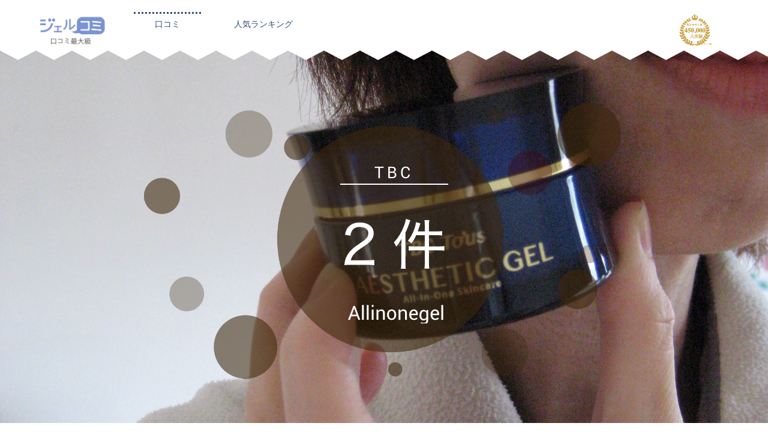

--- FILE ---
content_type: text/html
request_url: https://gelkomi.com/reviews/tbc/index.html
body_size: 8388
content:
<!DOCTYPE html>
<html lang="ja-JP">
<head>
<meta http-equiv="content-type" content="text/html; charset=UTF-8">
<link rel="dns-prefetch" href="//module.bindsite.jp">
<link rel="dns-prefetch" href="//webfont-pub.weblife.me">
<link rel="dns-prefetch" href="//sync5-res.digitalstage.jp">
<link rel="dns-prefetch" href="//sync5-cnsl.digitalstage.jp">
<meta name="robots" content="index">
<meta name="viewport" content="width=device-width, initial-scale=1">
<meta name="description" content="">
<meta property="og:title" content="【２件】TBC To'usエステティックジェルの悪い口コミ／良い評判まとめ">
<meta property="og:type" content="website">
<meta property="og:image" content="https://gelkomi.com/bdflashinfo/thumbnail.png">
<meta property="og:url" content="https://gelkomi.com/reviews/tbc/">
<meta property="og:site_name" content="ジェルコミ「オールインワンジェル口コミ/評判」まとめ">
<meta property="og:description" content="">
<link rel="canonical" href="https://gelkomi.com/reviews/tbc/">
<link rel="apple-touch-icon-precomposed" href="../../_src/40521/img20190326122934695212.png">
<title>【２件】TBC To'usエステティックジェルの悪い口コミ／良い評判まとめ</title>
<link rel="shortcut icon" href="../../_src/40520/img20190326122923969813.ico">
<link rel="stylesheet" type="text/css" href="../../_module/styles/bind.css?v=11.0.10" id="bind-css">
<link rel="stylesheet" type="text/css" href="../../_dress/op002a/base.css?1645764110929">
<link href="//module.bindsite.jp/type-fonts/css/homemade-font-genju.css" rel="stylesheet" type="text/css">
<link rel="stylesheet" type="text/css" href="index.css?1645764110930c0100" id="page-css">
<link rel="stylesheet" type="text/css" href="../../_webfonts.css?1645764110932" id="webfont-css">
<!-- Global site tag (gtag.js) - Google Analytics -->
<script async src="https://www.googletagmanager.com/gtag/js?id=UA-159661234-1"></script>
<script>
  window.dataLayer = window.dataLayer || [];
  function gtag(){dataLayer.push(arguments);}
  gtag('js', new Date());

  gtag('config', 'UA-159661234-1');
</script>

</head>
<body id="l-1" class="l-1 -dress_op002a" data-type="responsive" data-fontplus="1" data-ga-traking="true" data-page-animation="none">
<div id="page" class="bg-window ">
<div class="bg-document">
<noscript>
<div id="js-off">
<img src="../../_module/images/noscript.gif" alt="Enable JavaScript in your browser. このウェブサイトはJavaScriptをオンにしてご覧下さい。">
</div>
</noscript>
<div id="a-header" data-float="true" class="a-header   cssskin-_area_header">
<header>
<div class="site_frame">
<section>
<div id="bk38852" class="b-headlines c-sp-space_init cssskin-_block_header_menu" data-bk-id="bk38852" data-shared="true" data-sharedname="_ヘッダ">
<div class=" g-column -col3 -sp-col3 -no_spacing">
<div class=" column -column1">
<div class="c-none c-left">
<div class="c-img   ">
<a href="../../index.html" data-pid="2221"><img src="../../_src/38062/jelcomi-logo.png?v=1570592024136" alt="オールインワンジェル口コミサイト【ジェルコミ】" id="imgsrc38062_1" class=" c-no_adjust"></a>
</div>
</div>
</div>
<div class=" column -column2">
<nav>
<div id="js-globalNavigation" data-slide-type="upSlide" data-btn-position="rightTop_fixed">
<div class=" js-motion">
<ul class="m-motion -j">
<li><a href="../../index.html#reviews" data-pid="2221">口コミ</a></li>
<li><a href="../../ranking/index.html" data-pid="2412">人気ランキング</a></li>
</ul>
</div>
</div>
<div id="spNavigationTrigger" class=" c-sp_navigation_btn"></div>
</nav>
</div>
<div class=" column -column3 -column-lasts">
<div class=" c-body c-left">
<div class="c-img   ">
<img src="../../_src/38064/sign.png?v=1570592024136" alt="累計参考人数" id="imgsrc38064_1" class=" c-no_adjust">
</div>
</div>
</div>
</div>
</div>
</section>
</div>
</header>
</div>
<div id="a-billboard" class="a-billboard    cssskin-_area_billboard">
<div class="site_frame">
<section>
<div id="bk38853" class="b-plain c-space_normal c-sp-space_normal cssskin-_block_billboard" data-bk-id="bk38853">
<div class=" column -column1">
<div class="c-none c-center">
<div class="c-img   ">
<img src="../../_src/38940/beer_20160401182836934.png?v=1570592024136" alt="" id="imgsrc38940_1">
</div>
</div>
</div>
</div>
</section>
</div>
</div>
<main>
<div id="a-site_contents" class="a-site_contents  noskin">
<article>
<div class="site_frame">
<div class="g-column">
<div id="a-main" class="a-main column -col12 ">
<section>
<div id="bk38854" class="b-plain c-space_normal c-sp-space_normal cssskin-_block_main" data-bk-id="bk38854">
<div class=" column -column1">
<div class="c-none c-center">
 &nbsp;
<span class="js-sync -likebtn" style="display:none;">,likebtn,,{"twitter":true,"facebook":true,"mixi":false,"google":true,"mixikey":"","hatena":true,"pocket":true,"linkedin":false,"line":false,"tumblr":false,"pinterest":false,"facebookShare":false,"sortItems":["facebook","twitter","hatena","google","pocket"]}</span>
</div>
<h4 class=" c-small_headline c-center">TBC To'us&nbsp;Aesthetic gel<br>【２件】TBC To'us エステティックジェル 一般人の口コミ</h4>
<div class="c-lead c-center">
<span class=" d-gothic">TBCから発売されているオールインワンジェルクリーム「TBC トゥアス エステティックジェル」を使った経験のある素人の方に、良い口コミ／悪い評判を包み隠さず掲載。</span>
<span class=" d-gothic">安く購入する方法／成分／評価まで、全て丸わかり。</span>
</div>
<div class="c-lead c-center">
<span class=" d-gothic">効果はあるのか？など大公開！オールインワンゲル選びで失敗しない為に、生の体験談を参考にして頂ければと思います。</span>
</div>
</div>
</div>
<div id="bk38855" class="b-plain c-space_normal c-sp-space_normal c-sp-padding_normal cssskin-_block_main" data-bk-id="bk38855">
<div class=" column -column1" id="bunseki">
<h4 class=" c-small_headline c-center">Analysis</h4>
<h2 class=" c-title c-center">利用者の口コミを徹底分析</h2>
</div>
</div>
<div id="bk38856" class="b-both_diff -right_large -sp-single_column c-space_normal c-sp-space_normal c-padding_normal c-sp-padding_normal cssskin-_block_main" data-bk-id="bk38856">
<div class=" g-column">
<div class=" column -col4">
<p class=" c-body"> </p>
<div class=" d-gothic">
<div class="c-img   ">
<img src="../../_src/38942/5664_item_20150612_123202.jpg?v=1570592024136" alt="" id="imgsrc38942_1">
</div>
</div>
<p></p>
</div>
<div class=" column -col8">
<p class=" c-body"><span class=" d-gothic">※全ての評価を元に算出しております。</span></p>
<table class="c-list_table">
<tbody>
<tr>
<th><span class=" d-gothic">総合評価</span></th>
<td> <p><span style="background-color:#ffff00;" class=" d-gothic">★★★★☆（４.６）</span></p></td>
</tr>
<tr>
<th><span class=" d-gothic">価格</span></th>
<td> <p><span class=" d-gothic">★★★★☆（４.０）</span></p></td>
</tr>
<tr>
<th><span class=" d-gothic">浸透力</span></th>
<td> <p><span class=" d-gothic">★★★★★（５.０）</span></p></td>
</tr>
<tr>
<th><span class=" d-gothic">肌負担</span></th>
<td> <p><span class=" d-gothic">★★★★☆（４.５）</span></p></td>
</tr>
<tr>
<th><span class=" d-gothic">使い心地</span></th>
<td> <p><span class=" d-gothic">★★★★★（５.０）</span></p></td>
</tr>
<tr>
<th><span class=" d-gothic">保湿効果</span></th>
<td> <p><span class=" d-gothic">★★★★☆（４.５）</span></p></td>
</tr>
</tbody>
</table>
</div>
</div>
</div>
<div id="bk38857" class="b-plain c-space_normal c-sp-space_normal c-padding_normal c-sp-padding_normal" data-bk-id="bk38857">
<div class=" column -column1">
<div class=" c-body c-center">
<span><a href="../../official/tbc.html" data-pid="3005" class="btn-primary">【限定】キャンペーン公式ページはこちら<span class="bindicon-share3"></span></a></span>
</div>
</div>
</div>
<div id="bk42920" class="b-plain c-space_normal c-sp-space_normal c-padding_normal c-sp-padding_normal cssskin-_block_main" data-bk-id="bk42920">
<div class=" column -column1" id="kakaku">
<h3 class=" c-large_headline c-left"><span class=" d-gothic">アマゾン、楽天、店舗、薬局、市販どこで買うのが１番安くてお得？激安最安値はココ</span></h3>
<hr class="c-hr">
<div class=" c-body c-center">
<span class=" d-gothic">
<table style="border-collapse: collapse; width: 100%;">
<tbody>
<tr>
<td style="text-align: center; width: 20%; height: 40px; border: 1px solid #dddddd; background-color: #ffdbe5;line-height: 1.5;vertical-align:middle;"><strong>販売名</strong></td>
<td style="text-align: center; background-color: #ffdbe5; border: 1px solid #dddddd;line-height: 1.5;vertical-align:middle;">最安価格　（送料込み）</td>
<td style="text-align: center; background-color: #ffdbe5; border: 1px solid #dddddd;line-height: 1.5;vertical-align:middle;">容量</td>
<td style="text-align: center; background-color: #ffdbe5; border: 1px solid #dddddd;line-height: 1.5;vertical-align:middle;">オススメ度</td>
</tr>
<tr>
<td style="text-align: center; width: 100px; background-color: #ebebeb; border: 1px solid #dddddd;line-height: 1.5;vertical-align:middle;"><strong>公式サイト</strong></td>
<td style="text-align: center; background-color: #dbecff; border: 1px solid #dddddd;line-height: 1.5;vertical-align:middle;"><strong><span style="color: #fa0505;">¥２,８０８(税込)</span></strong></td>
<td style="text-align: center; background-color: #dbecff; border: 1px solid #dddddd;line-height: 1.5;vertical-align:middle;">３０g</td>
<td style="text-align: center; background-color: #dbecff; border: 1px solid #dddddd;line-height: 1.5;vertical-align:middle;">１番</td>
</tr>
<tr>
<td style="text-align: center; width: 100px; height: 30px; background-color: #ebebeb; border: 1px solid #dddddd;line-height: 1.5;vertical-align:middle;"><strong>楽天</strong></td>
<td style="background-color: #ffffff; text-align: center; border: 1px solid #dddddd;line-height: 1.5;vertical-align:middle;">¥５,６１６(税込)</td>
<td style="background-color: #ffffff; text-align: center; border: 1px solid #dddddd;line-height: 1.5;vertical-align:middle;">３０g</td>
<td style="background-color: #ffffff; text-align: center; border: 1px solid #dddddd;line-height: 1.5;vertical-align:middle;">３番</td>
</tr>
<tr>
<td style="text-align: center; width: 100px; height: 30px; background-color: #ebebeb; border: 1px solid #dddddd;line-height: 1.5;vertical-align:middle;"><strong>amazon</strong></td>
<td style="background-color: #ffffff; text-align: center; border: 1px solid #dddddd;line-height: 1.5;vertical-align:middle;">¥３,４６１(税込)</td>
<td style="background-color: #ffffff; text-align: center; border: 1px solid #dddddd;line-height: 1.5;vertical-align:middle;">３０g</td>
<td style="background-color: #ffffff; text-align: center; border: 1px solid #dddddd;line-height: 1.5;vertical-align:middle;">２番</td>
</tr>
<tr>
<td style="text-align: center; width: 100px; height: 30px; background-color: #ebebeb; border: 1px solid #dddddd;line-height: 1.5;vertical-align:middle;"><strong>市販・薬局</strong></td>
<td style="background-color: #ffffff; text-align: center; border: 1px solid #dddddd;line-height: 1.5;vertical-align:middle;">取り扱い無し</td>
<td style="background-color: #ffffff; text-align: center; border: 1px solid #dddddd;line-height: 1.5;vertical-align:middle;">-</td>
<td style="background-color: #ffffff; text-align: center; border: 1px solid #dddddd;line-height: 1.5;vertical-align:middle;">-</td>
</tr>
</tbody>
</table> </span>
</div>
<div class=" c-body c-left">
<span class=" d-gothic">TBCのオールイワンジェルをもっとも安く買う方法は、</span>
<span class=" d-gothic"><a href="../../official/tbc.html" target="_blank" rel="noopener noreferrer" data-pid="3005">公式キャンペーンページ</a>からでした！</span>
</div>
<div class=" c-body c-left">
<span class=" d-gothic">特に楽天は高すぎるので、楽天愛用者でもオススメしません。</span>
</div>
<div class=" c-body c-left">
 &nbsp;
</div>
<div class=" c-body c-left">
<span class=" d-gothic">公式キャンペーンでは、<span class=" d-bold">いつでも解約可能、使用後３０日間の返金保証</span>もついて最安値なので、どこよりもお得に購入したいのであれば、キャンペーンページにて買うことをお勧めします。</span>
</div>
</div>
</div>
<div id="bk42921" class="b-plain c-space_normal c-sp-space_normal c-padding_normal c-sp-padding_normal cssskin-_block_main" data-bk-id="bk42921">
<div class=" column -column1" id="seibun">
<h3 class=" c-large_headline c-left"><span class=" d-gothic">TBC トゥアス「エステティックジェル」の全成分を丸裸！</span></h3>
<hr class="c-hr">
<div class=" c-body c-left">
<span class=" d-gothic">全成分を見ていきましょう。</span>
</div>
<p class="c-blockquote">水、BG、ペンチレングリコール、スクワラン、シクロペンタシロキサン、シクロヘキサシロキサン、ビスPEG-18メチルエーテルジメチルシラン、イソノナン酸イソノニル、ミロタムヌスフラベリフォリア葉/茎エキス、ハベルレアロドペンシス葉エキス、アルガニアスピノサカルス培養エキス、セラミドNG、セラミドNP、セラミドAP、ジカルボエトキシパントテン酸エチル、水溶性プロテオグリカン、グルコシルルチン、トコフェロール、酢酸トコフェロール、加水分解コラーゲン、プラセンタエキス、ヒアルロン酸Na、パルミチン酸レチノール、リボフラビンリン酸Na、テトラヘキシルデカン酸アスコルビル、フィトスフィンゴシン、ビート根エキス、酵母エキス、チョウジエキス、カワラヨモギ花エキス、グリチルリチン酸2K、レシチン、マカデミア種子油、ホホバ種子油、オリーブ果実油、カニナバラ果実油、コーン油、ヒマワリ種子油、レモングラス葉油、イランイラン花油、ダマスクバラ花油、オレンジ果皮油、ラベンダー油、ヒノキ油、レモン果皮油、オニサルビア油、ショウガ根油、ニオイテンジクアオイ油、マヨラナ葉油、アスコルビン酸、ジパルミチン酸アスコルビル、グリセリン、マンニトール、セタノール、セテアリルアルコール、カプリル酸グリセリル、ステアリン酸グリセリル(SE)、イソステアリン酸ソルビタン、ペンタステアリン酸ポリグリセリル-10、ポリソルベート60、ポリソルベート80、ステアロイルラクチレートNa、ベヘニルアルコール、セルロース、ヒドロキシプロピルメチルセルロース、(アクリル酸ヒドロキシエチル/アクリロイルジメチルタウリンNa)コポリマー、プロパンジオール、PG、クエン酸、酸化鉄、イソマルト、エタノール、BHT、BHA、安息香酸Na</p>
</div>
</div>
<div id="bk38858" class="b-plain c-space_normal c-sp-space_normal c-padding_normal c-sp-padding_normal cssskin-_block_main" data-bk-id="bk38858">
<div class=" column -column1" id="kutikomi_matome">
<h2 class=" c-title">TBC To'us エステティックジェル〈良い・悪い〉口コミ一覧</h2>
<table class="c-list_news">
<tbody>
<tr>
<th><span class="bindicon-user2"></span>【５.０】なおみさん（５０歳/販売員)
<div class="c-img   ">
<img src="../../_src/38951/img20190323161328307134.jpg?v=1570592024136" alt="" id="imgsrc38951_1">
</div></th>
<td> <p><a href="../../reviews/tbc/naomi50.html" data-pid="3004"><span class="bindicon-circle-right"></span>シミは薄くならなかったが、乾燥には効果大でした！</a></p><p><span class=" d-bold">【なぜTBCエステティックのオールインワンジェルを選びましたか？】</span></p><p>ネットで探していて、ランキングや評価が良かった為</p><p><span style="background-color:#ffff00; color:#ff9900;"><span class=" d-bold">【良い口コミ】</span></span></p><p>今までもオールインワンを何点か使用しましたが、いずれも乾燥を改善する事ができず、却ってカサカサ肌が進行した事もありました。</p><p>実は、この商品でダメだったら、もうオールインワンは止めようと思っていました。</p><p>使用を始めて１週間で効果覿面でした。</p><p></p><p>夜の使用量はサクランボ大くらいで決して多いわけではないですが、どんどん肌に浸透して乾燥が激しかった個所も５～６日目あたりで嘘のように気にならなくなりました。</p><p>冬場の一番乾燥する時期も、現在使用を始めて半年位ですが、目元にあった「小じわ」は着々と無くなっています。乾燥肌には抜群の効果がありました。</p><p></p><p><span style="background-color:#d9d9d9; color:#674ea7; font-size:10pt;"><span style="background-color:initial; font-size:10pt; line-height:1.2;" class=" d-bold"><span style="background-color:initial; font-size:10pt; line-height:1.2;" class=" d-bold">【悪い口コミ】</span></span></span></p><p>購入する際に色々な口コミをみて「シミも薄くなった」という記述もあったのですが、シミへの効果は感じられませんでした。</p><p>こめかみ付近にシミやそばかすが点在していまして、少し厚めに塗ってみたりしましたが変化はないです。</p><p>乾燥には効果大ですが、シミにまでは対応できないのではないかと思います。</p><p></p><p>私は、かなりの乾燥肌ですので、これくらいの濃密さで丁度良かったですが、逆にいえばベタつきはあります。</p><p>香りは決して悪くはないのですが、無香料までは行かなくても、もう少しアロマ感を抑えた方が使用しやすいように思います。</p><p><span class=" d-underline"><a href="../../reviews/tbc/naomi50.html" data-pid="3004">→続きはこちら</a></span></p></td>
</tr>
<tr>
<th><span class="bindicon-user2"></span>【４.２】けろさん（２９歳/会社員)
<div class="c-img   ">
<img src="../../_src/41126/img20190607161033489843.jpg?v=1570592024136" alt="" id="imgsrc41126_1">
</div></th>
<td> <p><a href="../../reviews/tbc/kero29.html" data-pid="3389"><span class="bindicon-circle-right"></span>カプセルが凄い！唯一残念な点はコスパがあまり良くない</a></p><p><span style="background-color:#ffff00; color:#ff9900;"><span class=" d-bold">【良い口コミ】</span></span></p><p>肌がぷるぷるになった気がします。</p><p>小さなカプセルが入っていて触感が楽しかったです。</p><p></p><p><span style="background-color:#d9d9d9; color:#674ea7;"><span style="background-color:initial; font-size:10pt; line-height:1.2;" class=" d-bold"><span style="background-color:initial; font-size:10pt; line-height:1.2;" class=" d-bold">【悪い口コミ】</span></span></span></p><p>コスパがあまり良くなく、続けるのは大変です。</p><p><span class=" d-underline"><a href="../../reviews/tbc/kero29.html" data-pid="3389">→続きはこちら</a></span></p></td>
</tr>
</tbody>
</table>
</div>
</div>
<div id="bk38859" class="b-plain c-space_normal c-sp-space_normal c-sp-padding_normal cssskin-_block_main" data-bk-id="bk38859" data-shared="true" data-sharedname="_バナー01">
<div class=" column -column1">
<div class=" c-body c-center">
<div class="c-img   ">
<a href="../../ranking/index.html" data-pid="2412"><img src="../../_src/34201/sign.png?v=1570592024136" alt="オールインワンジェルおすすめランキング" id="imgsrc34201_1"></a>
</div>
</div>
<div class=" c-body c-center">
<div class="c-img   ">
<a href="../../index.html" data-pid="2221"><img src="../../_src/34202/sign.png?v=1570592024136" alt="オールインワンジェル口コミまとめ" id="imgsrc34202_1"></a>
</div>
</div>
</div>
</div>
</section>
</div>
</div>
</div>
</article>
</div>
</main>
<div id="a-footer" data-float="false" class="a-footer   cssskin-_area_footer">
<footer>
<div class="site_frame">
<div id="bk44162" class="b-plain c-space_narrow c-sp-space_narrow cssskin-_block_footer" data-bk-id="bk44162" data-shared="true" data-sharedname="_RANKINGバナー">
<div class=" column -column1">
<div class=" c-body c-center">
<div class="c-img   ">
<a href="../../ranking/index.html" data-pid="2412"><img src="../../_src/40934/sign.png?v=1570592024136" alt="オールインワンジェルおすすめランキング" id="imgsrc40934_1"></a>
</div>
</div>
</div>
</div>
<div id="bk43892" class="b-plain c-space_narrow c-sp-space_narrow cssskin-_block_footer" data-bk-id="bk43892" data-shared="true" data-sharedname="_掲載希望">
<div class=" column -column1">
<div class=" c-body c-center">
<div class="c-img   ">
<a href="../../published.html" data-pid="3362"><img src="../../_src/40933/sign.png?v=1570592024136" alt="掲載希望お問い合わせ" id="imgsrc40933_1"></a>
</div>
</div>
</div>
</div>
<div id="bk38862" class="b-plain c-space_normal c-sp-space_normal cssskin-_block_footer" data-bk-id="bk38862" data-shared="true" data-sharedname="_フッターコンテンツ">
<div class=" g-column -col3 -sp-col1">
<div class=" column -column1">
<h4 class=" c-small_headline">口コミ&amp;評判</h4>
<ul class="c-list-sign">
<li><a href="../../reviews/mediplusgel/index.html" data-pid="2226">メディプラスゲル</a></li>
<li><a href="../../reviews/perfectone/moisturegel/index.html" data-pid="2374">パーフェクトワン モイスチャージェル</a></li>
<li><a href="../../reviews/perfectone/whiteninggel/index.html" data-pid="2388">パーフェクトワン 薬用ホワイトニングジェル</a></li>
<li><a href="../../reviews/whiteninglift/index.html" data-pid="2260">シミウス ホワイトニングリフトケアジェル</a></li>
<li><a href="../../reviews/esthefact/index.html" data-pid="2268">たかの友梨エステファクト</a></li>
<li><a href="../../reviews/phytolift/index.html" data-pid="2275">フィトリフト</a></li>
<li><a href="../../reviews/vitoas/index.html" data-pid="2284">ビトアス</a></li>
<li><a href="../../reviews/melline/index.html" data-pid="2288">メルライン</a></li>
<li><a href="../../reviews/mochirigel/index.html" data-pid="2291">ローヤルゼリーもっちりジェル</a></li>
<li><a href="../../reviews/kireidebeaute/index.html" data-pid="2294">キレイデボーテプラセンタジュレ</a></li>
<li><a href="../../reviews/umino-brehat/index.html" data-pid="2298">海のブレア</a></li>
<li><a href="../../reviews/sp-premium/index.html" data-pid="2300">SPプレミアムコラーゲンゲル</a></li>
</ul>
</div>
<div class=" column -column2">
<ul class="c-list-sign">
<li><a href="../../reviews/chifure/moisturegel/index.html" data-pid="2302">ちふれ うるおいジェル</a></li>
<li><a href="../../reviews/chifure/whitening/index.html" data-pid="2404">ちふれ 美白うるおいジェル</a></li>
<li><a href="../../reviews/dhc/quickgel-moist-whitening/index.html" data-pid="2320">DHCモイスト&amp;ホワイトニング</a></li>
<li><a href="../../reviews/dhc/placenta-collagen/index.html" data-pid="2322">DHCプラセンタコラーゲン</a></li>
<li><a href="../../reviews/dhc/astaxanthin/index.html" data-pid="2324">DHCアスタキサンチンコラーゲン</a></li>
<li><a href="../../reviews/dhc/urumihada/index.html" data-pid="2326">DHC濃密うるみ肌</a></li>
<li><a href="../../reviews/dhc/moistfaceup/index.html" data-pid="2328">DHCモイスト&amp;フェースアップ</a></li>
<li><a href="../../reviews/kokutousei/uruoidanryokugel/index.html" data-pid="2330">黒糖精 うるおい弾力ジェル</a></li>
<li><a href="../../reviews/drcilabo/enrich-lift-ex/index.html" data-pid="2332">ドクターシーラボ エンリッチリフトEX</a></li>
<li><a href="../../reviews/drcilabo/bihaku/index.html" data-pid="2354">ドクターシーラボ 薬用アクアコラーゲンゲル美白</a></li>
<li><a href="../../reviews/drcilabo/super-moisture-ex/index.html" data-pid="2360">ドクターシーラボ スーパーモイスチャーEX</a></li>
<li><a href="../../reviews/drcilabo/super-sensitive/index.html" data-pid="2366">ドクターシーラボ スーパーセンシティブ</a></li>
<li><a href="../../reviews/drcilabo/herbal-gelO2/index.html" data-pid="2369">ドクターシーラボ ハーバルゲルO２</a></li>
</ul>
</div>
<div class=" column -column3 -column-lasts">
<ul class="c-list-sign">
<li><a href="../../reviews/anything-white/index.html" data-pid="2352">エニシングホワイト</a></li>
<li><a href="../../reviews/shuceramoistgel/index.html" data-pid="2372">シュセラモイストゲル</a></li>
<li><a href="../../reviews/balancing-gel/index.html" data-pid="2401">バランシングゲル</a></li>
<li><a href="../../reviews/re-dermalab/index.html" data-pid="2424">リ・ダーマラボ</a></li>
<li><a href="../../reviews/seac/morning/index.html" data-pid="2730">世田谷シーク(朝用)</a></li>
<li><a href="../../reviews/seac/night/index.html" data-pid="2745">世田谷シーク(夜用)</a></li>
<li><a href="index.html" data-mypid="3003">TBC To'us エステティックジェル</a></li>
<li><a href="../../reviews/evita/glowlift/index.html" data-pid="3055">エビータ 艶リフトジェル</a></li>
<li><a href="../../reviews/ricebegin/index.html" data-pid="3371">ライスビギン オールインワン エマルジョンジェルNo.11</a></li>
<li><a href="../../reviews/simitry/index.html" data-pid="3375">シミトリー</a></li>
</ul>
<h4 class=" c-small_headline">人気ランキング</h4>
<ul class="c-list-sign">
<li><a href="../../ranking/index.html" data-pid="2412">【総合】人気ランキング</a></li>
<li><a href="../../ranking/20.html" data-pid="2706">【２０代】人気ランキング</a></li>
<li><a href="../../ranking/30.html" data-pid="2443">【３０代】人気ランキング</a></li>
<li><a href="../../ranking/40.html" data-pid="2442">【４０代】人気ランキング</a></li>
<li><a href="../../ranking/50.html" data-pid="2439">【５０代】人気ランキング</a></li>
<li><a href="../../ranking/drugstore.html" data-pid="3388">【薬局】人気ランキング</a></li>
<li><a href="../../aboutus.html" data-pid="2222">運営者情報</a></li>
<li><a href="../../published.html" data-pid="3362">コスメ掲載をご希望の方</a></li>
</ul>
</div>
</div>
</div>
<div id="bk38863" class="b-plain c-space_normal c-sp-space_normal c-sp-padding_normal cssskin-_block_footer" data-bk-id="bk38863" data-shared="true" data-sharedname="_フッタ">
<div class=" column -column1">
<div class="c-none c-center">
<a href="#" class="c-link_top js-link_scroller"><span>ページトップへ</span></a>
</div>
<div class="c-credit c-center">
 Copyright
<a href="../../index.html" data-pid="2221">オールインワンジェル口コミ【ジェルコミ】</a>. All Rights Reserved.
</div>
</div>
</div>
</div>
</footer>
</div>
<div id="w-top-left" class="w-base w-top w-left">
</div>
<div id="w-top-right" class="w-base w-top w-right">
</div>
<div id="w-middle-left" class="w-base w-middle w-left">
</div>
<div id="w-middle-right" class="w-base w-middle w-right">
</div>
<div id="w-bottom-left" class="w-base w-bottom w-left">
</div>
<div id="w-bottom-right" class="w-base w-bottom w-right">
<div id="bk48453" class="b-plain" data-bk-id="bk48453">
<div class=" column -column1">
</div>
</div>
</div>
</div>
</div>
<script type="text/javascript">
<!--
var css_list = ['//fonts.googleapis.com/css?family=Satisfy:regular','//fonts.googleapis.com/css?family=Anton:regular','../../_cssskin/_area_side_a.css','../../_cssskin/_area_billboard.css','../../_cssskin/_area_ghost_header.css','../../_cssskin/_area_main.css','../../_cssskin/_area_header.css','../../_cssskin/_area_side_b.css','../../_cssskin/_area_footer.css','../../_cssskin/_block_header_menu.css','../../_cssskin/_block_footer.css','../../_cssskin/_block_side_a.css','../../_cssskin/_block_side_b.css','../../_cssskin/_block_billboard.css','../../_cssskin/_block_main.css','../../_csslinkbtn/btn-import.css'];
var page_update = 1570592024136;
//-->
</script>
<script src="../../_module/lib/lib.js?v=11.0.10"></script>
<script src="../../_module/scripts/bind.js?v=11.0.10" id="script-js"></script>
<!--[if lt IE 9]><script src="../../_module/lib/html5shiv.min.js?v=11.0.10"></script><![endif]-->
<!-- custom_tags_start -->
<script type="text/javascript">
</script>
<!-- custom_tags_end -->
</body>
</html>

--- FILE ---
content_type: text/css
request_url: https://gelkomi.com/_dress/op002a/base.css?1645764110929
body_size: 2280
content:
@charset "utf-8";.-dress_op002a .c-body {line-height:2.5;color:#654b29;}.-dress_op002a .c-page_title {color:#2e5075;font-weight:normal;font-size:16px;margin:0px;}.-dress_op002a .c-title {color:#2e5075;font-size:3em;letter-spacing:0.3em;}.-dress_op002a .c-large_headline {color:#2e5075;font-size:2em;}.-dress_op002a .c-small_headline {color:#2e5075;}.-dress_op002a .c-lead {color:#422c0f;font-size:1.6em;margin-top:2em;margin-bottom:2em;}.-dress_op002a .c-enclosure {background-color:rgba(254, 199, 0, 0.4);color:#654b29;border-style:none;}.-dress_op002a .c-blockquote {font-size:1.5em;color:#422c0f;}.-dress_op002a .c-credit {letter-spacing:2pt;color:#654b29;}.-dress_op002a .c-img_comment {color:#654b29;}.-dress_op002a .c-menu li a {color:#2e5075;}.-dress_op002a .c-menu li .c-unlink {color:#ccc;}.-dress_op002a .c-menu.-menu_a li a {color:#555;}.-dress_op002a .c-menu.-menu_b li a {color:#555;}.-dress_op002a .c-menu.-menu_c {background-color:rgb(46,80,117);border-color:#083c74;}.-dress_op002a .c-menu.-menu_c li a {background-color:rgba(46,80,117,1);color:#ffffff;border-color:#083c74;}.-dress_op002a .c-menu.-menu_d {background-color:rgba(46,80,117,1);}.-dress_op002a .c-menu.-menu_c li a:hover {background-color:rgba(27,56,95,1);opacity:1;}.-dress_op002a .c-menu.-menu_d li a {background-color:rgba(46,80,117,1);color:#ffffff;}.-dress_op002a .c-menu.-menu_d li .c-unlink {background-color:rgba(46,80,117,1);}.-dress_op002a .c-menu.-menu_c li {color:#fff;border-color:#083c74;}.-dress_op002a .c-menu.-menu_e li a:hover {opacity:1;background-color:rgb(251,216,90);}.-dress_op002a .m-motion.-f > li > a + ul:before {border-top:5px solid #fec700;}.-dress_op002a .m-motion.-f > li > ul li:first-child:before {border-bottom:5px solid #fec700;}.-dress_op002a .m-motion.-f > li > ul > li a {background-color:rgb(254,199,0);border-bottom:1px solid #fff;}.-dress_op002a .m-motion.-f > li > ul > li .c-unlink {background-color:rgb(254,199,0);border-bottom:1px solid #fff;}.-dress_op002a .m-motion.-f > li > ul > li a:hover {background-color:rgb(255,211,53);color:none;opacity:1;border-bottom:1px solid #fff;}.-dress_op002a .m-motion.-g {padding:0;margin:0;}.-dress_op002a .m-motion.-g .lavalamp-object {background-color:rgba(254, 199, 0, 0.7);}.-dress_op002a .m-motion.-g li {margin-left:0px;}.-dress_op002a .m-motion.-j a {color:#2e5075;border-right-width:10px;border-bottom-width:0px;border-left-width:10px;}.-dress_op002a .m-motion.-j .lavalamp-object {border-top:3px dotted #2e5075;}.-dress_op002a .m-motion.-h li a {background-color:rgba(46,80,117,1);color:#fff;}.-dress_op002a .m-motion.-h li a:hover {opacity:1;background-color:rgba(27,56,95,1);width:170px;padding-left:40px;}.-dress_op002a .m-motion.-i li a {background-color:rgba(46,80,117,1);color:#fff;transition:all 0.4s ease-in;border:1px solid #1B385F;border-bottom:3px;}.-dress_op002a .m-motion.-i li a:hover {border-color:#1B385F;}.-dress_op002a .m-motion.-j a:hover {color:#000000;opacity:1;}.-dress_op002a .m-motion.-j li {margin-right:10px;margin-left:10px;}.-dress_op002a .m-motion.-f li a:hover {opacity:1;background-color:transparent;border-style:none;}.-dress_op002a .m-motion.-g li a:hover {opacity:1;}.-dress_op002a .c-menu.-menu_a {border-style:none;}.-dress_op002a .c-menu.-menu_a li {border-style:none;}.-dress_op002a .c-menu.-menu_b {border-style:none;}.-dress_op002a .c-menu.-menu_b li {border-style:none;}.-dress_op002a .c-menu.-menu_c li .c-unlink {background-color:transparent;border-color:#083c74;}.-dress_op002a .c-menu.-menu_d li a:hover {opacity:1;background-color:rgba(8, 60, 116, 0.8);color:#ffffff;}.-dress_op002a .m-motion li a:hover {opacity:1;}.-dress_op002a .m-motion.-f > li > .c-unlink + ul:before {border-top:5px solid #fec700;}.-dress_op002a .c-menu.-v.-menu_a li a {border-style:none;}.-dress_op002a .c-menu.-v.-menu_a li .c-unlink {border-style:none;}.-dress_op002a .c-menu.-menu_e li .c-unlink {color:#4d7db0;background-image:linear-gradient(to bottom,rgba(254, 199, 0, 0.2) 0%,rgba(254, 199, 0, 0.7) 100%);}.-dress_op002a .c-menu.-menu_e {color:#003c74;background-color:transparent;background-image:url("images/transparence.png");border-color:#000000;border-style:none;}.-dress_op002a .c-menu.-menu_e li a {background-image:linear-gradient(to bottom,rgba(254, 199, 0, 0.2) 0%,rgba(254, 199, 0, 0.7) 100%);color:#083c74;}.-dress_op002a .c-menu.-menu_b li a:hover {background-color:transparent;}.-dress_op002a .c-menu li .c-current {color:#2e5075;}.-dress_op002a .c-menu.-menu_c li .c-current {background-color:rgb(8,60,116);color:#ffffff;}.-dress_op002a .c-menu.-menu_d li .c-current {color:#ffffff;background-color:rgb(8,60,116);}.-dress_op002a .c-menu.-menu_e li .c-current {opacity:1;color:#083c74;}.-dress_op002a .c-menu.-v.-menu_e {border-style:none;}.-dress_op002a .c-menu.-v.-menu_e li {background-color:transparent;}.-dress_op002a .c-menu.-menu_e li ul {margin-left:0px;}.-dress_op002a .c-menu li a:hover {background-color:transparent;opacity:1;}.-dress_op002a .c-menu.-menu_c li ul {border-color:#083c74;}.-dress_op002a .c-menu.-v.-menu_e li ul li {width:100%;}.-dress_op002a .c-menu.-v.-menu_c li ul li {width:100%;}.-dress_op002a .m-motion li a {color:#2e5075;}.-dress_op002a .c-list_table th {color:#fff;background-color:rgb(8,60,116);border-top:1px solid #2e5075;}.-dress_op002a .c-list_table td {border-top:1px solid #2e5075;}.-dress_op002a .c-list_news {border-color:#fec700;}.-dress_op002a .c-list_table {border-color:#2e5075;}.-dress_op002a .c-list_news th {color:#2e5075;border-color:#fec700;}.-dress_op002a .c-list_news td {border-color:#fec700;}.-dress_op002a .c-list_indent {border-color:#2e5075;}.-dress_op002a .c-list_indent th {color:#2e5075;font-weight:bold;border-color:#2e5075;}.-dress_op002a .c-list_indent td {border-color:#2e5075;}.-dress_op002a .c-cart .c-list_table th {background-color:rgba(101, 75, 41, 0.68);border:1px solid rgb(101, 75, 41);}.-dress_op002a .c-cart .c-list_table td {border:1px solid rgb(101, 75, 41);}.-dress_op002a .c-link_top {background-image:url("images/beer_top.png");background-repeat:no-repeat;width:98px;height:98px;display:inline-block;}.-dress_op002a .c-link_top span {display:none;}.-dress_op002a .b-tab_navigation li a {background-color:rgba(46,80,117,1);font-size:1rem;color:#fff;}.-dress_op002a.b-tab_navigation li a {background-color:rgba(46,80,117,1);font-size:1rem;color:#fff;}.-dress_op002a .b-tab_navigation li.-active a {background-color:rgba(27,56,95,1);color:#fff;}.-dress_op002a.b-tab_navigation li.-active a {background-color:rgba(27,56,95,1);color:#fff;}.-dress_op002a .b-tab_navigation li a:hover {background-color:rgba(27,56,95,1);color:#fff;}.-dress_op002a.b-tab_navigation li a:hover {background-color:rgba(27,56,95,1);color:#fff;}.-dress_op002a .b-accordion .column {background-color:rgba(255, 255, 255, 0.5);padding:20px;}.-dress_op002a.b-accordion .column {background-color:rgba(255, 255, 255, 0.5);padding:20px;}.-dress_op002a .b-accordion_navigation a {background-color:rgba(46,80,117,1);color:#fff;}.-dress_op002a.b-accordion_navigation a {background-color:rgba(46,80,117,1);color:#fff;}.-dress_op002a .b-accordion_navigation.-active a {background-color:rgba(27,56,95,1);opacity:1;}.-dress_op002a.b-accordion_navigation.-active a {background-color:rgba(27,56,95,1);opacity:1;}.-dress_op002a .b-accordion_navigation a:hover {background-color:rgba(27,56,95,1);opacity:1;}.-dress_op002a.b-accordion_navigation a:hover {background-color:rgba(27,56,95,1);opacity:1;}.-dress_op002a .b-tab_navigation {font-size:0;}.-dress_op002a.b-tab_navigation {font-size:0;}.-dress_op002a .b-tab_navigation li {margin-right:1px;}.-dress_op002a.b-tab_navigation li {margin-right:1px;}.-dress_op002a .b-accordion_navigation {border-top:1px solid #749ECC;}.-dress_op002a.b-accordion_navigation {border-top:1px solid #749ECC;}.-dress_op002a .b-tab_contents {background-color:rgba(255, 255, 255, 0.5);}.-dress_op002a.b-tab_contents {background-color:rgba(255, 255, 255, 0.5);}.-dress_op002a .b-plain {padding:20px;}.-dress_op002a.b-plain {padding:20px;}.-dress_op002a .b-album {background-color:rgb(46,80,117);color:#ffffff;}.-dress_op002a.b-album {background-color:rgb(46,80,117);color:#ffffff;}.-dress_op002a .b-album .c-body {color:#ffffff;}.-dress_op002a.b-album .c-body {color:#ffffff;}.-dress_op002a .b-album .c-title {color:#ffffff;}.-dress_op002a.b-album .c-title {color:#ffffff;}.-dress_op002a .b-album .c-large_headline {color:#ffffff;}.-dress_op002a.b-album .c-large_headline {color:#ffffff;}.-dress_op002a .b-album .c-small_headline {color:#ffffff;}.-dress_op002a.b-album .c-small_headline {color:#ffffff;}.-dress_op002a .b-album .c-lead {color:#ffffff;}.-dress_op002a.b-album .c-lead {color:#ffffff;}.-dress_op002a .b-album .c-blockquote {color:#ffffff;}.-dress_op002a.b-album .c-blockquote {color:#ffffff;}.-dress_op002a .b-album .c-enclosure {color:#ffffff;}.-dress_op002a.b-album .c-enclosure {color:#ffffff;}.-dress_op002a .b-album .c-note {color:#ffffff;}.-dress_op002a.b-album .c-note {color:#ffffff;}.-dress_op002a .b-album .c-credit {color:#ffffff;}.-dress_op002a.b-album .c-credit {color:#ffffff;}.-dress_op002a .b-album .c-page_title {color:#ffffff;}.-dress_op002a.b-album .c-page_title {color:#ffffff;}.-dress_op002a .a-header {margin:0px;}.-dress_op002a a {color:#2e5075;}.-dress_op002a a:hover {opacity:1;}.-dress_op002a .bg-window {background-color:rgb(245,243,231);background-image:url("images/diagonal_04.png");background-attachment:scroll;}.-dress_op002a .bg-document {background-image:linear-gradient(to bottom,rgba(254, 199, 0, 0.3) 0%,rgba(254, 199, 67, 0) 30%,rgba(254, 199, 67, 0) 70%,#ffffff 100%);background-size:cover;background-attachment:fixed;}.-dress_op002a ::selection {background-color:rgba(243, 237, 84, 0.74);}.-dress_op002a .c-menu.-v.-menu_e li a  {background-color:transparent;}.-dress_op002a .c-menu.-v.-menu_e li a:hover {background-color:#fbd85a;}@media only screen and (max-width: 641px) {.-dress_op002a .c-title {font-size:20px;}.-dress_op002a .c-small_headline {font-size:18px;}.-dress_op002a .c-lead {font-size:16px;}.-dress_op002a .c-page_title {font-size:22px;padding-left:0px;margin-top:10px;}.-dress_op002a .c-body {padding:0px;margin:0px;font-family:GenJyuuGothic-Regular;}.-dress_op002a .c-large_headline {font-size:20px;}.-dress_op002a .c-blockquote {font-size:14px;}.-dress_op002a .b-plain {padding:20px;}.-dress_op002a.b-plain {padding:20px;}.-dress_op002a .c-device_outer {background-color:#2e5075;}}@media print,screen and (max-width: 768px) {.-dress_op002a #spNavigationTrigger {border-style:none;}.-dress_op002a #spNavigationTrigger .c-sp-navigation_line1,.-dress_op002a #spNavigationTrigger .c-sp-navigation_line2,.-dress_op002a #spNavigationTrigger .c-sp-navigation_line3 {border-color:#2e5075;border-style:solid;}.-dress_op002a #js-globalNavigation .c-menu li,.-dress_op002a #js-globalNavigation .m-motion li {background-color:transparent;background-image:url("images/transparence.png");border-style:none;padding-top:2px;padding-bottom:2px;margin:5px 0px 5px 0px;}.-dress_op002a#js-globalNavigation .c-menu li,.-dress_op002a#js-globalNavigation .m-motion li {background-color:transparent;background-image:url("images/transparence.png");border-style:none;padding-top:2px;padding-bottom:2px;margin:5px 0px 5px 0px;}.-dress_op002a #js-globalNavigation .c-menu li a,.-dress_op002a #js-globalNavigation .m-motion li a {color:#2e5075;background-color:transparent;background-image:url("images/transparence.png");text-align:left;border-style:none;padding:0px 20px 0px 20px;}.-dress_op002a#js-globalNavigation .c-menu li a,.-dress_op002a#js-globalNavigation .m-motion li a {color:#2e5075;background-color:transparent;background-image:url("images/transparence.png");text-align:left;border-style:none;padding:0px 20px 0px 20px;}.-dress_op002a #js-globalNavigation .c-menu li .c-unlink,.-dress_op002a #js-globalNavigation .m-motion li .c-unlink {text-align:left;color:#2e5075;background-color:transparent;background-image:url("images/transparence.png");border-style:none;padding:0px 20px 0px 20px;}.-dress_op002a#js-globalNavigation .c-menu li .c-unlink,.-dress_op002a#js-globalNavigation .m-motion li .c-unlink {text-align:left;color:#2e5075;background-color:transparent;background-image:url("images/transparence.png");border-style:none;padding:0px 20px 0px 20px;}.-dress_op002a .c-menu.-v.-menu_b li a {border-style:none;}.-dress_op002a .c-menu.-v.-menu_b li .c-unlink {border-style:none;}.-dress_op002a .c-menu.-menu_c {padding:0px;}.-dress_op002a .c-menu.-menu_c li a:hover {opacity:1;}.-dress_op002a .m-motion.-h li {border-style:none;}.-dress_op002a .m-motion.-i li {border-style:none;}.-dress_op002a .m-motion.-f > li > ul > li a {background-color:transparent;border-style:none;}.-dress_op002a .m-motion.-f > li > ul > li a:hover {background-color:transparent;border-style:none;}.-dress_op002a .m-motion.-f > li > ul > li .c-unlink {background-color:transparent;border-style:none;}.-dress_op002a .m-motion.-j li {border-style:none;}.-dress_op002a .m-motion.-g li {text-align:left;border-style:none;}.-dress_op002a .m-motion.-f li {border-style:none;}.-dress_op002a #js-globalNavigation .c-menu li a:hover,.-dress_op002a #js-globalNavigation .m-motion li a:hover {background-color:transparent;}.-dress_op002a#js-globalNavigation .c-menu li a:hover,.-dress_op002a#js-globalNavigation .m-motion li a:hover {background-color:transparent;}.-dress_op002a #js-globalNavigation .c-menu li .c-current,.-dress_op002a #js-globalNavigation .m-motion li .c-current {background-color:transparent;color:#083c74;font-weight:bold;}.-dress_op002a#js-globalNavigation .c-menu li .c-current,.-dress_op002a#js-globalNavigation .m-motion li .c-current {background-color:transparent;color:#083c74;font-weight:bold;}.-dress_op002a #js-globalNavigation {width:90%;box-shadow:0px 0px 10px rgba(254, 199, 0, 0.3);margin-top:0px;margin-right:5%;margin-left:5%;}.-dress_op002a#js-globalNavigation {width:90%;box-shadow:0px 0px 10px rgba(254, 199, 0, 0.3);margin-top:0px;margin-right:5%;margin-left:5%;}.-dress_op002a #js-globalNavigation .c-menu,.-dress_op002a #js-globalNavigation .m-motion {background-color:transparent;background-image:url("images/transparence.png");border-style:none;padding:0px 0px 5px 0px;margin:0px;}.-dress_op002a#js-globalNavigation .c-menu,.-dress_op002a#js-globalNavigation .m-motion {background-color:transparent;background-image:url("images/transparence.png");border-style:none;padding:0px 0px 5px 0px;margin:0px;}.-dress_op002a .m-motion.-g li .c-unlink {text-align:center;}.-dress_op002a .m-motion.-g li a {text-align:center;}.-dress_op002a #js-globalNavigation .c-menu li.c-sp-closer a,.-dress_op002a #js-globalNavigation .m-motion li.c-sp-closer a {text-align:right;}.-dress_op002a#js-globalNavigation .c-menu li.c-sp-closer a,.-dress_op002a#js-globalNavigation .m-motion li.c-sp-closer a {text-align:right;}.-dress_op002a .m-motion.-g {margin:0px;}.-dress_op002a .m-motion.-j li .c-unlink {padding:0px;margin:0px;}}/* created version 9.00*/

--- FILE ---
content_type: text/css
request_url: https://gelkomi.com/reviews/tbc/index.css?1645764110930c0100
body_size: 1426
content:
#a-header,#a-ghost_header,#a-billboard,#a-site_contents,#a-footer{max-width:100%}#a-site_contents{max-width:100%}#a-billboard{padding:0;background-image:url(../../_src/38950/img20190323161328307134.jpg?v=1570592024136);background-position:center center;background-size:cover}@media only screen and (max-width:641px){#a-header{padding:0}#a-ghost_header{padding:0}#a-billboard{padding:0}#a-main{padding:0}#a-side-a{padding:0}#a-side-b{padding:0}#a-footer{padding:0}}#bk38852{background-image:url(../../_src/38065/header_zigzag_wht.png?v=1570592024136);background-repeat:repeat-x;background-position:left bottom}#bk38852>div{padding-left:30px;padding-top:20px;padding-right:30px;padding-bottom:20px}#bk38854{background-color:#fff}#bk38854>div{margin:0 auto;max-width:900px}#bk38854>div{padding-left:30px;padding-top:10px;padding-right:30px;padding-bottom:10px}#bk44162>div{padding-left:0;padding-top:0;padding-right:0;padding-bottom:0}#w-bottom-right{margin:0 auto;max-width:20%}#bk38855>div{margin:0 auto;max-width:900px}#bk38855>div{padding-left:30px;padding-top:60px;padding-right:30px;padding-bottom:0}#bk43892>div{padding-left:0;padding-top:0;padding-right:0;padding-bottom:0}#bk38856>div{margin:0 auto;max-width:1020px}#bk38862>div{margin:0 auto;max-width:980px}#bk38862>div{padding-left:100px;padding-top:5px;padding-right:100px;padding-bottom:20px}#bk38857{background-color:#d9d9d9}#bk38857>div{margin:0 auto;max-width:750px}#bk42920{background-color:#fff}#bk42920>div{margin:0 auto;max-width:1020px}#bk42921{background-color:#fff}#bk42921>div{margin:0 auto;max-width:1020px}#bk38858{background-color:#fff}#bk38858>div{margin:0 auto;max-width:1020px}#bk38859{background-color:#fbfbfb}#bk38859>div{padding-left:0;padding-top:0;padding-right:0;padding-bottom:20px}.a-header .b-plain>.column,.a-header .b-plain>.g-column,.a-header .b-both_diff>.column,.a-header .b-both_diff>.g-column,.a-header .b-headlines>.column,.a-header .b-headlines>.g-column,.a-header .b-album>.column,.a-header .b-album>.g-column,.a-header .b-tab>.column,.a-header .b-tab>.g-column,.a-header .b-accordion>.column,.a-header .b-accordion>.g-column,.a-ghost_header .b-plain>.column,.a-ghost_header .b-plain>.g-column,.a-ghost_header .b-both_diff>.column,.a-ghost_header .b-both_diff>.g-column,.a-ghost_header .b-headlines>.column,.a-ghost_header .b-headlines>.g-column,.a-ghost_header .b-album>.column,.a-ghost_header .b-album>.g-column,.a-ghost_header .b-tab>.column,.a-ghost_header .b-tab>.g-column,.a-ghost_header .b-accordion>.column,.a-ghost_header .b-accordion>.g-column,.a-billboard .b-plain>.column,.a-billboard .b-plain>.g-column,.a-billboard .b-both_diff>.column,.a-billboard .b-both_diff>.g-column,.a-billboard .b-headlines>.column,.a-billboard .b-headlines>.g-column,.a-billboard .b-album>.column,.a-billboard .b-album>.g-column,.a-billboard .b-tab>.column,.a-billboard .b-tab>.g-column,.a-billboard .b-accordion>.column,.a-billboard .b-accordion>.g-column,.a-main .b-plain>.column,.a-main .b-plain>.g-column,.a-main .b-both_diff>.column,.a-main .b-both_diff>.g-column,.a-main .b-headlines>.column,.a-main .b-headlines>.g-column,.a-main .b-album>.column,.a-main .b-album>.g-column,.a-main .b-tab>.column,.a-main .b-tab>.g-column,.a-main .b-accordion>.column,.a-main .b-accordion>.g-column,.a-footer .b-plain>.column,.a-footer .b-plain>.g-column,.a-footer .b-both_diff>.column,.a-footer .b-both_diff>.g-column,.a-footer .b-headlines>.column,.a-footer .b-headlines>.g-column,.a-footer .b-album>.column,.a-footer .b-album>.g-column,.a-footer .b-tab>.column,.a-footer .b-tab>.g-column,.a-footer .b-accordion>.column,.a-footer .b-accordion>.g-column{margin:0 auto;max-width:100%}@media only screen and (max-width:641px){.a-header .b-plain>.column,.a-header .b-plain>.g-column,.a-header .b-both_diff>.column,.a-header .b-both_diff>.g-column,.a-header .b-headlines>.column,.a-header .b-headlines>.g-column,.a-header .b-album>.column,.a-header .b-album>.g-column,.a-header .b-tab>.column,.a-header .b-tab>.g-column,.a-header .b-accordion>.column,.a-header .b-accordion>.g-column,.a-ghost_header .b-plain>.column,.a-ghost_header .b-plain>.g-column,.a-ghost_header .b-both_diff>.column,.a-ghost_header .b-both_diff>.g-column,.a-ghost_header .b-headlines>.column,.a-ghost_header .b-headlines>.g-column,.a-ghost_header .b-album>.column,.a-ghost_header .b-album>.g-column,.a-ghost_header .b-tab>.column,.a-ghost_header .b-tab>.g-column,.a-ghost_header .b-accordion>.column,.a-ghost_header .b-accordion>.g-column,.a-billboard .b-plain>.column,.a-billboard .b-plain>.g-column,.a-billboard .b-both_diff>.column,.a-billboard .b-both_diff>.g-column,.a-billboard .b-headlines>.column,.a-billboard .b-headlines>.g-column,.a-billboard .b-album>.column,.a-billboard .b-album>.g-column,.a-billboard .b-tab>.column,.a-billboard .b-tab>.g-column,.a-billboard .b-accordion>.column,.a-billboard .b-accordion>.g-column,.a-main .b-plain>.column,.a-main .b-plain>.g-column,.a-main .b-both_diff>.column,.a-main .b-both_diff>.g-column,.a-main .b-headlines>.column,.a-main .b-headlines>.g-column,.a-main .b-album>.column,.a-main .b-album>.g-column,.a-main .b-tab>.column,.a-main .b-tab>.g-column,.a-main .b-accordion>.column,.a-main .b-accordion>.g-column,.a-footer .b-plain>.column,.a-footer .b-plain>.g-column,.a-footer .b-both_diff>.column,.a-footer .b-both_diff>.g-column,.a-footer .b-headlines>.column,.a-footer .b-headlines>.g-column,.a-footer .b-album>.column,.a-footer .b-album>.g-column,.a-footer .b-tab>.column,.a-footer .b-tab>.g-column,.a-footer .b-accordion>.column,.a-footer .b-accordion>.g-column{margin:0 auto;max-width:100%}#bk38852.b-plain>.column,#bk38852.b-plain>.g-column,#bk38852.b-both_diff>.column,#bk38852.b-both_diff>.g-column,#bk38852.b-headlines>.column,#bk38852.b-headlines>.g-column,#bk38852.b-album>.column,#bk38852.b-album>.g-column,#bk38852.b-tab>.column,#bk38852.b-tab>.g-column,#bk38852.b-accordion>.column,#bk38852.b-accordion>.g-column{margin:0 auto;max-width:100%}#bk38852>div{padding-left:0;padding-top:0;padding-right:0;padding-bottom:20px}#bk38853.b-plain>.column,#bk38853.b-plain>.g-column,#bk38853.b-both_diff>.column,#bk38853.b-both_diff>.g-column,#bk38853.b-headlines>.column,#bk38853.b-headlines>.g-column,#bk38853.b-album>.column,#bk38853.b-album>.g-column,#bk38853.b-tab>.column,#bk38853.b-tab>.g-column,#bk38853.b-accordion>.column,#bk38853.b-accordion>.g-column{margin:0 auto;max-width:100%}#bk38853>div{padding-left:15px;padding-top:0;padding-right:15px;padding-bottom:0}#bk38854.b-plain>.column,#bk38854.b-plain>.g-column,#bk38854.b-both_diff>.column,#bk38854.b-both_diff>.g-column,#bk38854.b-headlines>.column,#bk38854.b-headlines>.g-column,#bk38854.b-album>.column,#bk38854.b-album>.g-column,#bk38854.b-tab>.column,#bk38854.b-tab>.g-column,#bk38854.b-accordion>.column,#bk38854.b-accordion>.g-column{margin:0 auto;max-width:100%}#bk38854>div{padding-left:15px;padding-top:10px;padding-right:15px;padding-bottom:10px}#bk38860.b-plain>.column,#bk38860.b-plain>.g-column,#bk38860.b-both_diff>.column,#bk38860.b-both_diff>.g-column,#bk38860.b-headlines>.column,#bk38860.b-headlines>.g-column,#bk38860.b-album>.column,#bk38860.b-album>.g-column,#bk38860.b-tab>.column,#bk38860.b-tab>.g-column,#bk38860.b-accordion>.column,#bk38860.b-accordion>.g-column{margin:0 auto;max-width:100%}#bk38861.b-plain>.column,#bk38861.b-plain>.g-column,#bk38861.b-both_diff>.column,#bk38861.b-both_diff>.g-column,#bk38861.b-headlines>.column,#bk38861.b-headlines>.g-column,#bk38861.b-album>.column,#bk38861.b-album>.g-column,#bk38861.b-tab>.column,#bk38861.b-tab>.g-column,#bk38861.b-accordion>.column,#bk38861.b-accordion>.g-column{margin:0 auto;max-width:100%}#bk44162.b-plain>.column,#bk44162.b-plain>.g-column,#bk44162.b-both_diff>.column,#bk44162.b-both_diff>.g-column,#bk44162.b-headlines>.column,#bk44162.b-headlines>.g-column,#bk44162.b-album>.column,#bk44162.b-album>.g-column,#bk44162.b-tab>.column,#bk44162.b-tab>.g-column,#bk44162.b-accordion>.column,#bk44162.b-accordion>.g-column{margin:0 auto;max-width:100%}#bk44162>div{padding-left:0;padding-top:0;padding-right:0;padding-bottom:0}#w-bottom-right{margin:0 auto;max-width:20%}#bk38855.b-plain>.column,#bk38855.b-plain>.g-column,#bk38855.b-both_diff>.column,#bk38855.b-both_diff>.g-column,#bk38855.b-headlines>.column,#bk38855.b-headlines>.g-column,#bk38855.b-album>.column,#bk38855.b-album>.g-column,#bk38855.b-tab>.column,#bk38855.b-tab>.g-column,#bk38855.b-accordion>.column,#bk38855.b-accordion>.g-column{margin:0 auto;max-width:100%}#bk38855>div{padding-left:15px;padding-top:15px;padding-right:15px;padding-bottom:15px}#bk43892.b-plain>.column,#bk43892.b-plain>.g-column,#bk43892.b-both_diff>.column,#bk43892.b-both_diff>.g-column,#bk43892.b-headlines>.column,#bk43892.b-headlines>.g-column,#bk43892.b-album>.column,#bk43892.b-album>.g-column,#bk43892.b-tab>.column,#bk43892.b-tab>.g-column,#bk43892.b-accordion>.column,#bk43892.b-accordion>.g-column{margin:0 auto;max-width:100%}#bk43892>div{padding-left:0;padding-top:0;padding-right:0;padding-bottom:0}#bk38856.b-plain>.column,#bk38856.b-plain>.g-column,#bk38856.b-both_diff>.column,#bk38856.b-both_diff>.g-column,#bk38856.b-headlines>.column,#bk38856.b-headlines>.g-column,#bk38856.b-album>.column,#bk38856.b-album>.g-column,#bk38856.b-tab>.column,#bk38856.b-tab>.g-column,#bk38856.b-accordion>.column,#bk38856.b-accordion>.g-column{margin:0 auto;max-width:100%}#bk38862.b-plain>.column,#bk38862.b-plain>.g-column,#bk38862.b-both_diff>.column,#bk38862.b-both_diff>.g-column,#bk38862.b-headlines>.column,#bk38862.b-headlines>.g-column,#bk38862.b-album>.column,#bk38862.b-album>.g-column,#bk38862.b-tab>.column,#bk38862.b-tab>.g-column,#bk38862.b-accordion>.column,#bk38862.b-accordion>.g-column{margin:0 auto;max-width:100%}#bk38862>div{padding-left:0;padding-top:0;padding-right:0;padding-bottom:0}#bk38857.b-plain>.column,#bk38857.b-plain>.g-column,#bk38857.b-both_diff>.column,#bk38857.b-both_diff>.g-column,#bk38857.b-headlines>.column,#bk38857.b-headlines>.g-column,#bk38857.b-album>.column,#bk38857.b-album>.g-column,#bk38857.b-tab>.column,#bk38857.b-tab>.g-column,#bk38857.b-accordion>.column,#bk38857.b-accordion>.g-column{margin:0 auto;max-width:100%}#bk38863.b-plain>.column,#bk38863.b-plain>.g-column,#bk38863.b-both_diff>.column,#bk38863.b-both_diff>.g-column,#bk38863.b-headlines>.column,#bk38863.b-headlines>.g-column,#bk38863.b-album>.column,#bk38863.b-album>.g-column,#bk38863.b-tab>.column,#bk38863.b-tab>.g-column,#bk38863.b-accordion>.column,#bk38863.b-accordion>.g-column{margin:0 auto;max-width:100%}#bk42920.b-plain>.column,#bk42920.b-plain>.g-column,#bk42920.b-both_diff>.column,#bk42920.b-both_diff>.g-column,#bk42920.b-headlines>.column,#bk42920.b-headlines>.g-column,#bk42920.b-album>.column,#bk42920.b-album>.g-column,#bk42920.b-tab>.column,#bk42920.b-tab>.g-column,#bk42920.b-accordion>.column,#bk42920.b-accordion>.g-column{margin:0 auto;max-width:1020px}#bk42921.b-plain>.column,#bk42921.b-plain>.g-column,#bk42921.b-both_diff>.column,#bk42921.b-both_diff>.g-column,#bk42921.b-headlines>.column,#bk42921.b-headlines>.g-column,#bk42921.b-album>.column,#bk42921.b-album>.g-column,#bk42921.b-tab>.column,#bk42921.b-tab>.g-column,#bk42921.b-accordion>.column,#bk42921.b-accordion>.g-column{margin:0 auto;max-width:1020px}#bk38858.b-plain>.column,#bk38858.b-plain>.g-column,#bk38858.b-both_diff>.column,#bk38858.b-both_diff>.g-column,#bk38858.b-headlines>.column,#bk38858.b-headlines>.g-column,#bk38858.b-album>.column,#bk38858.b-album>.g-column,#bk38858.b-tab>.column,#bk38858.b-tab>.g-column,#bk38858.b-accordion>.column,#bk38858.b-accordion>.g-column{margin:0 auto;max-width:1020px}#bk38859.b-plain>.column,#bk38859.b-plain>.g-column,#bk38859.b-both_diff>.column,#bk38859.b-both_diff>.g-column,#bk38859.b-headlines>.column,#bk38859.b-headlines>.g-column,#bk38859.b-album>.column,#bk38859.b-album>.g-column,#bk38859.b-tab>.column,#bk38859.b-tab>.g-column,#bk38859.b-accordion>.column,#bk38859.b-accordion>.g-column{margin:0 auto;max-width:95%}#bk38859>div{padding-left:15px;padding-top:15px;padding-right:15px;padding-bottom:15px}}#imgsrc38064_1{width:60px}#imgsrc38062_1{width:120px}@media only screen and (max-width:641px){#imgsrc38064_1{width:45px}#imgsrc38062_1{width:120px}}

--- FILE ---
content_type: text/css
request_url: https://gelkomi.com/_webfonts.css?1645764110932
body_size: 464
content:
@charset "utf-8";
.c-body,li,dt,dd,th,td { font-family: 'FOT-ロダン Pro M'; }
.c-title { font-family: 'iroha-23kaede Regular'; }
.c-large_headline { font-family: 'Satisfy', cursive; }
.c-small_headline { font-family: 'Satisfy', cursive; }
.c-lead { font-family: 'FOT-テロップ明朝 Pro D'; }
.c-blockquote { font-family: 'FOT-テロップ明朝 ProN D'; }
.c-enclosure { font-family: 'iroha-23kaede Regular'; }
.c-note { font-family: 'iroha-23kaede Regular'; }
.c-credit { font-family: 'iroha-23kaede Regular'; }
.c-page_title { font-family: 'Anton', sans-serif; }


--- FILE ---
content_type: text/css
request_url: https://gelkomi.com/_cssskin/_block_header_menu.css
body_size: 125
content:
@charset "utf-8";

.cssskin-_block_header_menu .column.-column1 {
  width: 15%;
  padding-left: 30px;
}

.cssskin-_block_header_menu .column.-column2 {
  width: 75%;
}

.cssskin-_block_header_menu .column.-column3 {
  width: 10%;
}



--- FILE ---
content_type: text/css
request_url: https://gelkomi.com/_cssskin/_block_billboard.css
body_size: 56
content:
@charset "UTF-8";

.cssskin-_block_billboard a:link {
  color: #0000ff;
}

@media (max-width: 641px) {
.cssskin-_block_billboard .c-title {
  font-size: 18px;
}

}


--- FILE ---
content_type: text/css
request_url: https://gelkomi.com/_cssskin/_block_main.css
body_size: 220
content:
@charset "UTF-8";

.cssskin-_block_main .c-body {
  font-size: 16px;
}

.cssskin-_block_main .c-page_title {
  font-size: 20px;
}

.cssskin-_block_main .c-lead {
  font-size: 15px;
}

.cssskin-_block_main a:link {
  color: #0000ff;
  border-bottom: 1px solid #444;
}

.cssskin-_block_main a:visited {
  color: #4a86e8;
}

.cssskin-_block_main .c-title {
  font-size: 19px;
}

.cssskin-_block_main .c-blockquote {
  font-size: 12px;
  background-color: #f0f0f0;
}

.cssskin-_block_main .c-enclosure {
  font-size: 18px;
}

.cssskin-_block_main .c-small_headline {
  font-size: 24px;
}

.cssskin-_block_main .c-note {
  font-size: 16px;
}

@media only screen and (max-width: 641px) {
.cssskin-_block_main  {
  padding: 3%;
}

.cssskin-_block_main .c-lead {
  font-size: 15px;
}

.cssskin-_block_main a:link {
  border-bottom: 1px solid #444;
}

.cssskin-_block_main a:link {
  color: #0000ff;
}

.cssskin-_block_main .c-enclosure {
  font-size: 15px;
}

.cssskin-_block_main .c-body {
  font-size: 15px;
}

.cssskin-_block_main .c-small_headline {
  font-size: 16px;
}

.cssskin-_block_main .c-blockquote {
  font-size: 12px;
}

.cssskin-_block_main .c-title {
  font-size: 16px;
}

.cssskin-_block_main .c-page_title {
  font-size: 16px;
}

}


--- FILE ---
content_type: text/css
request_url: https://gelkomi.com/_csslinkbtn/btn-import.css
body_size: 52
content:
@import url("btn-default.css");
@import url("btn-primary.css");
@import url("btn-attention.css");
@import url("kutikomi.css");
@import url("ranking.css");


--- FILE ---
content_type: text/css
request_url: https://gelkomi.com/_csslinkbtn/btn-primary.css
body_size: 794
content:
a.btn-primary {
  position: relative;
  display: inline-block;
  background: #82b727;
  color: #ffffff;
  border: none;
  border-radius: 0;
  width: 100%;
  font-size: 120%;
  line-height: 1.9;
  text-align: center;
  text-decoration: none;
  cursor: pointer;
  padding: 1em 2em;
  transition: all 0.4s;
}
a.btn-primary:visited {
  background: #82b727;
  color: #ffffff;
  border: none;
  text-decoration: none;
}
a.btn-primary:active {
  background: #e9ede2;
  color: #82b727;
  border: none;
  text-decoration: none;
}
a.btn-primary:hover {
  background: #e9ede2;
  color: #82b727;
  border: none;
  text-decoration: none;
  opacity: 1;
}
a.btn-primary:before {
  content: "";
  position: absolute;
  bottom: 0;
  left: 50%;
  right: 50%;
  display: block;
  height: 4px;
  background: #82b727;
  transition: all 0.4s;
}
a.btn-primary:hover:before {
  left: 0;
  right: 0;
  background: #82b727;
}




--- FILE ---
content_type: text/css
request_url: https://gelkomi.com/_csslinkbtn/kutikomi.css
body_size: 776
content:
a.kutikomi {
  position: relative;
  display: inline-block;
  background: #3c78d8;
  color: #ffffff;
  border: none;
  border-radius: 0;
  width: 100%;
  font-size: 120%;
  line-height: 1.9;
  text-align: center;
  text-decoration: none;
  cursor: pointer;
  padding: 1em 2em;
  transition: all 0.4s;
}
a.kutikomi:visited {
  background: #3c78d8;
  color: #ffffff;
  border: none;
  text-decoration: none;
}
a.kutikomi:active {
  background: #9fc5e8;
  color: #3c78d8;
  border: none;
  text-decoration: none;
}
a.kutikomi:hover {
  background: #9fc5e8;
  color: #3c78d8;
  border: none;
  text-decoration: none;
  opacity: 1;
}
a.kutikomi:before {
  content: "";
  position: absolute;
  bottom: 0;
  left: 50%;
  right: 50%;
  display: block;
  height: 4px;
  background: #3c78d8;
  transition: all 0.4s;
}
a.kutikomi:hover:before {
  left: 0;
  right: 0;
  background: #3c78d8;
}




--- FILE ---
content_type: text/css
request_url: https://gelkomi.com/_csslinkbtn/ranking.css
body_size: 770
content:
a.ranking {
  position: relative;
  display: inline-block;
  background: #82b727;
  color: #ffffff;
  border: none;
  border-radius: 0;
  width: 100%;
  font-size: 120%;
  line-height: 1.9;
  text-align: center;
  text-decoration: none;
  cursor: pointer;
  padding: 1em 2em;
  transition: all 0.4s;
}
a.ranking:visited {
  background: #82b727;
  color: #ffffff;
  border: none;
  text-decoration: none;
}
a.ranking:active {
  background: #e9ede2;
  color: #82b727;
  border: none;
  text-decoration: none;
}
a.ranking:hover {
  background: #e9ede2;
  color: #82b727;
  border: none;
  text-decoration: none;
  opacity: 1;
}
a.ranking:before {
  content: "";
  position: absolute;
  bottom: 0;
  left: 50%;
  right: 50%;
  display: block;
  height: 4px;
  background: #82b727;
  transition: all 0.4s;
}
a.ranking:hover:before {
  left: 0;
  right: 0;
  background: #82b727;
}




--- FILE ---
content_type: text/javascript
request_url: https://sync5-res.digitalstage.jp/_modules/js/sync-loader.js
body_size: 34341
content:
var sync={};!function(_sync){var PRTCL=document.location.protocol;"file:"==PRTCL&&(PRTCL="http:");var SYNC2_SERVER="http://sync2-cnsl.digitalstage.jp/",SYNC3_SERVER=PRTCL+"//sync3-cnsl.digitalstage.jp/",SYNC5_SERVER=PRTCL+"//sync5-cnsl.digitalstage.jp/",SYNC_RES_SERVER=PRTCL+"//sync5-res.digitalstage.jp/",DISQUS_LOCAL_TEST=!1;jQuery.ajaxSetup({scriptCharset:"utf-8"}),jQuery.fnbind=function(e,t){return function(){return t.apply(e,arguments)}};var isMobile=_bind.device.mobile,isAndroid=_bind.device.android,isIphone=_bind.device.iphone,isIpad=_bind.device.ipad,isTablet=_bind.device.ipad||_bind.device.android&&!_bind.device.mobile,userAgent=window.navigator.userAgent.toLowerCase(),isIEdge=!1;(-1<userAgent.indexOf("msie")||-1<userAgent.indexOf("trident")||-1<userAgent.indexOf("edge"))&&(isIEdge=!0);var userLang=document.getElementsByTagName("html")[0].getAttribute("lang"),bindobj={},currentBlogId;bindobj=_bind.device,bindobj.isLocal=0==document.URL.indexOf("file://"),bindobj.isCloud=!1,bindobj.isBind8=!1,(-1<location.host.indexOf("edit.bindcloud.jp")||-1<location.host.indexOf("edit2.bindcloud.jp")||-1<location.host.indexOf("edit.blks.jp"))&&(bindobj.isCloud=!0),-1<location.host.indexOf("localhost:")&&(bindobj.isCloud=!0,bindobj.isBind8=!0),bindobj.isCloudEditer=!(!bindobj.isCloud||!window.frameElement||"preview-area"!=window.frameElement.id);var currentYm=null,currentPage=1,mainJson=null,catList=[],blogOption,partsId=0,currentNewsIdx={},feedManager=null,hashChangeFlg=!1,gMapManager=null,bkHeight={},formOpt={},partsCnt=0,finishCnt=0,fullScreenFlg=0;function syncDig(e){for(var t=e.childNodes,a=0;a<t.length;a++){var i=t[a],n=i.nodeName,s=i.className;"#text"!=n&&("DIV"!=n&&"SPAN"!=n||-1<s.indexOf("js-sync")&&loadService(s,i),i.hasChildNodes()&&syncDig(i))}}function loadService(e,t){partsCnt++;var a=e.split(" "),i=a[1].substring(1),n=a[2],s=jQuery(t).text(),r=((a=s.split(","))[0],a[1]);n=a[2];var o=null;if(-1<s.indexOf("{")&&-1<s.indexOf("}")){var d=s.indexOf("{"),l=s.lastIndexOf("}");o=JSON.parse(s.substring(d,l+1))}if("blog"==i){if(null==o)return void dispSync1Error(t);null==feedManager&&(feedManager=new FeedManager),o.blogid=o.blogid.replace(/[\/]/g,""),feedManager.addFeed(o.site,o.blogid,n,o,t,r)}else if("video"==i)dispVideo(t,r,n,o);else if("form"==i||"form3"==i||"form5"==i){var p=("form5"==i?SYNC5_SERVER:"form3"==i?SYNC3_SERVER:SYNC2_SERVER)+"sync/form.action",c=setTimeout(function(){dispSync1Error(t)},1e4);ajaxFlg=!0,jQuery.ajax({url:p,type:"GET",dataType:"jsonp",async:!1,data:{s:r},success:function(e){clearTimeout(c),null!=o&&(formOpt=o),dispForm(t,r,e,i),ajaxFlg=!1},error:function(e,t,a){ajaxFlg=!1}})}else if("docs"==i)dispDoc(t,r,o);else if("news"==i||"news3"==i||"news5"==i)"1"==r?dispNews(t,o,i):dispBookmark(t,o,i);else if("map"==i||"map5"==i)new SyncYMap(r,t,i);else if("twitter"==i)dispTwitter(t,r);else if("ustream"==i)dispUstream(t,r,n,o);else if("search"==i)dispSearch(t,r,o);else if("translate"==i)dispTranslate(t,r);else if("likebtn"==i)dispLikeButtom(t,r,o);else if("twitbatch"==i)dispTwitbatch(t,r,o);else if("bbs"==i)"facebook"==r?dispFacebook(t,r,o):"disqus"==r&&dispDisqus(t,r,o);else if("likebox"==i)dispLikebox(t,r,o);else if("instagramw"==i)dispInstagram(t,r,o);else if("instagramf"==i)dispInstagramf(t,r,o);else if("gmap"==i){null==gMapManager&&(gMapManager=new GMapManager);p=SYNC5_SERVER+"syncgmap.json/?s="+r;jQuery.getJSON(p+"&callback=?",function(e){gMapManager.addGmap(new GMapRenderer(t,r,o,e))})}else"affiliate"==i?dispAffiliate(t,r,n,o):"note"==i&&dispNote(t,r,o)}var ajaxFlg=!1;function dispSync1Error(e){try{e.innerHTML='<div class="kakomi"><p class="kakomi ac"><i><span class="fsize_l" style="color:#6C6C6C;">ここに貼られたSYNCウィジェットは、現在のバージョンと互換性が無いか、一時的なサーバー負荷のため表示できません。</span></i><br /><i><span class="fsize_l" style="color:#6C6C6C;">一度このパーツを削除して新規にパーツを作成するか、サーバーの状況が改善されるのをお待ちください。</span></i><br /><br /><span class="fsize_s" style="color:#6C6C6C;"><a href="http://www.digitalstage.jp/go/sync5/trouble.html">SYNCのトラブルシューティングを開く</a></span></p></div>',e.style.display="",_bind.fn.bdRefresh(),_bind.fn.setFooter()}catch(e){}}function dispNews(b,v,e){var t="news5"==e?SYNC5_SERVER:"news3"==e?SYNC3_SERVER:SYNC2_SERVER,a="";a="typeRssDirect"==v.newsSourceType?t+"sync/rss?url="+encodeURIComponent(v.rssUrl):t+"sync/news.json/"+v.bindNewsId+"/?dm=1",jQuery.getJSON(a+"&callback=?",function(e){b.innerHTML="";var t=-1<getSkinClass(b).indexOf("standard"),a='<a href="'+e.url+'" target="_blank">'+e.title+"</a>";if("design1"==v.designId){if(t){nineSlice("slice h3",b).append("<h3>"+a+"</h3>")}else{var i=jQuery('<div class="h3"/>').appendTo(b);jQuery("<h3></h3>").appendTo(i).append(a)}for(var n=jQuery('<div class="indent tabular"></div>'),s=jQuery('<table class="c-list_table"></table>').appendTo(n),r=0,o=e.entries.length;r<o;r++){var d=e.entries[r],l=parseFeedDate(d.news_date?d.news_date:d.updated_date),p=l.year+"/"+l.month+"/"+l.day,c=jQuery("<tr></tr>"),h=(jQuery('<th><div class="th">'+p+"</div></th>").appendTo(c),jQuery("<td></td>").appendTo(c)),u=jQuery('<a href="'+d.url+'">'+d.subject+"</a>");(t?nineSlice("balloon",h):jQuery('<div class="balloon"></div>').appendTo(h)).append(u),s.append(c)}n.appendTo(b)}else if("design2"==v.designId){var f="";"jquerymobile"==bindobj.theme&&(f=" ticker_mobile");var m=getSyncPartsId(),g=(n=jQuery('<div class="indent tabular" style="position:relative;"></div>'),s=jQuery('<table class="c-list_table ticker'+f+'" style="min-height: 60px;"></table>').appendTo(n),c=jQuery("<tr></tr>"),jQuery('<th style="width: 30%;"><div class="th">'+a+"</div></th>").appendTo(c),jQuery("<tr></tr>"),h=jQuery('<td style="width: 70%; overflow:hidden;"></td>').appendTo(c),jQuery('<div id="'+m+'" class="sync_news_ticker'+f+'"></div>'));(t?nineSlice("balloon",h):jQuery('<div class="balloon" sytle="position: relative; margin: 5px;"></div>').appendTo(h)).append(g),s.append(c),n.appendTo(b);var y=e.entries;0<y.length&&(doNewsTicker(y[0],m),1<y.length&&(currentNewsIdx[m]=1,setInterval(function(){doNewsTicker(y[currentNewsIdx[m]],m),currentNewsIdx[m]++,currentNewsIdx[m]>=y.length&&(currentNewsIdx[m]=0)},1e4)))}b.style.width="100%",b.style.display="",_bind.fn.bdRefresh(),_bind.fn.setFooter(),finishSyncParts()})}function doNewsTicker(e,t){jQuery("#"+t).parent().css("position","relative"),jQuery("#"+t+" span").fadeOut(1e3,function(){this.parentNode.removeChild(this)});var a=jQuery("#"+t),i=a.parent().width();0==i&&(i=500);var n=parseFeedDate(e.news_date?e.news_date:e.updated_date),s=n.year+"."+n.month+"."+n.day,r=jQuery('<a href="'+e.url+'" class="no_linkeffect">'+s+" "+e.subject+"</a>"),o={left:i-100+"px",position:"absolute"};bindobj.ie70&&(o.width="100%"),bindobj.vista||bindobj.win7||(o.opacity=0);var d="";"jquerymobile"==bindobj.theme&&(d="ticker_mobile");var l=jQuery('<span class="'+d+'"></span>').css(o).append(r).appendTo(a),p={left:0};bindobj.vista||bindobj.win7||(p.opacity=1),l.animate(p,2e3,"easeOutExpo")}function dispBookmark(e,t,a){var i=t.services,n=document.title,l="urlTypeOwn"==t.urlType?t.ownUrl:location.href,s=0==l.indexOf("file://"),r="",o="",d="";if(t.buttons.bookmark){r+='<a href="javascript:;" onclick="sync.showPanel(this, \'bookmark-area\'); return false" class="tab-bookmark">ブックマーク</a>',o+='<div class="bookmark-area">',o+='<h3 class="newstype">ソーシャルブックマークへ登録する<a href="javascript:;" onclick="sync.closePanel(this)" class="close-area"></a></h3>',o+='<p class="newsinfo">現在あなたがご覧のページを、ソーシャルブックマークに登録できます。<br />ソーシャルブックマークをまだ利用していない方は、それぞれの項目の「？」をクリックしてみましょう。すでに各種ブックマークサービスをお使いの方は、ご自分が利用されているサービス名をクリックしてください。人数が表示されている場合は人数をクリックでコメントなどを読むことができます。</p>';var p=new OddEven,c=!0;for(var h in i)if(i[h])switch(h){case"bmGoogle":o+='<div class="bookmark-panel '+p.getNext()+'">',o+='<div class="bookmark-title">',o+="<a href=\"javascript:sync.wordOfMouse('"+(PRTCL+"//www.google.com/bookmarks/mark?op=add&bkmk="+encodeURIComponent(l)+"&title="+escape(n))+'\')" title="Googleブックマークへ追加">',o+='<img src="'+SYNC_RES_SERVER+'_modules/images/google.png" />Googleブックマーク</a>&nbsp;',o+="</div>",o+='<a href="http://www.google.com/support/toolbar/bin/answer.py?answer=43305&topic=15364&hl=ja" target="_blank" class="help">iGoogleって何？</a>',o+="</div>",c=!1;break;case"bmHatena":o+='<div class="bookmark-panel '+p.getNext()+'">';var u=getSyncPartsId();o+='<div class="bookmark-title">',o+="<a href=\"javascript:sync.wordOfMouse('"+("http://b.hatena.ne.jp/add?mode=confirm&title="+escape(n)+"&url="+encodeURIComponent(l))+'\')" title="はてなブックマークへ追加">',o+='<img src="'+SYNC_RES_SERVER+'_modules/images/hatena.gif" style="vertical-align:middle" />はてなブックマーク</a>',o+="</div>",o+='<span id="'+u+'"></span>&nbsp;',0==s&&jQuery.getJSON(PRTCL+"//api.b.st-hatena.com/entry.count?url="+encodeURIComponent(l)+"&callback=?",function(e){jQuery("#"+u).html('<a href="http://b.hatena.ne.jp/entry/'+l+'" target="_blank">'+e+"人</a>")}),o+='<a href="http://d.hatena.ne.jp/keyword/%A5%BD%A1%BC%A5%B7%A5%E3%A5%EB%A5%D6%A5%C3%A5%AF%A5%DE%A1%BC%A5%AF" target="_blank" class="help">はてなブックマークって何？</a>',o+="</div>",c=!1}o+="</div>",c&&(o=r="")}if(t.buttons.rss){var f="news5"==a?SYNC5_SERVER:"news3"==a?SYNC3_SERVER:SYNC2_SERVER,m="typeRssDirect"==t.newsSourceType?t.rssUrl:f+"sync/news.atom/"+t.bindNewsId+"/";d=m,r+='<a href="#" onclick="sync.showPanel(this, \'rss-area\'); return false;" class="tab-rss">RSSを購読</a>',o+='<div class="rss-area">',o+='<h3 class="newstype">RSSを購読する<a href="javascript:;" onclick="sync.closePanel(this)" class="close-area"></a></h3>',o+='<p class="newsinfo">このページ（サイト）に関する最新情報をRSSリーダーを使って購読することができます。RSSリーダーをまだ利用していない方は、それぞれの項目の「？」をクリックしてみましょう。すでに各種RSSリーダーをお使いの方は、ご自分が利用されているサービス名をクリックしてください。人数が表示されている場合は人数をクリックでコメントなどを読むことができます。</p>';p=new OddEven;for(var h in i)if(i[h])switch(h){case"rssYahoo":o+='<div class="bookmark-panel '+p.getNext()+'">',o+='<div class="bookmark-title">',o+='<a id="rss-yahoo" href="javascript:sync.wordOfMouse(\''+("http://rd.yahoo.co.jp/myyahoo/rss/addtomy/users/*http://add.my.yahoo.co.jp/rss?url="+encodeURIComponent(m))+'\')" title="My Yahoo!へ追加">',o+='<img src="'+SYNC_RES_SERVER+'_modules/images/addtomy2.gif" width="62" height="17" border="0" />My Yahoo!</a>',o+="</div>",o+='<a href="http://docs.my.yahoo.co.jp/newmyyahoo/promo/" target="_blank" class="help">MyYahoo!って何？</a>',o+="</div>"}o+='<div class="rss-direct">',o+='<a href="'+m+'" target="_blank">RSSを直接開く</a>',o+="</div>",o+="</div>"}if(t.buttons.twitter){var g=getSyncPartsId(),y=getSyncPartsId();if(r+='<a href="#" onclick="sync.showPanel(this, \'twitter-area\'); return false;" class="tab-twitter">Twitterでつぶやく</a>',o+='<div class="twitter-area">',o+='<h3 class="newstype">Twitterでつぶやく<a href="javascript:;" onclick="sync.closePanel(this)" class="close-area"></a></h3>',o+='<p class="newsinfo">Twitterを使ってこのページ（サイト）に関する「つぶやき」をすることができます。<br />つぶやきはURL付きのRT(Retweet）として表示されます。</p>',o+='<div class="bookmark-panel">',o+='<div class="bookmark-title">',0==s)o+='<span id="'+g+'"><a href="'+(PRTCL+"//twitter.com/home/?status=RT+%40"+i.twitterId+"+"+encodeURIComponent(n)+"+"+encodeURIComponent(l))+'" title="retweet" target="_blank"><img src="'+SYNC_RES_SERVER+'_modules/images/newsres/tweet.png" />つぶやく</a></span>',jQuery.getJSON(PRTCL+"//search.twitter.com/search.json?q="+encodeURIComponent(l)+"&callback=?",function(e){var t=getSyncPartsId(),a="",i=e.results.length;if(0<i){for(var n=0;n<i;n++){var s=e.results[n];a+='<p><img src="'+s.profile_image_url+'" width="20" style="margin-right:2px"/>',a+=s.text;var r=new Date(s.created_at);a+='&nbsp;<a href="'+(PRTCL+"//twitter.com/"+s.from_user+"/statuses/"+s.id)+'" target="_blank">'+String(r.getMonth()+1)+"/"+String(r.getDay())+" "+String(r.getHours())+":"+String(r.getMinutes())+"</a>",a+="</p>"}var o=jQuery('<div id="'+t+'" class="rt-wrapper"></div>').append('<div class="close-btn"></div>').click(function(e){jQuery(this).fadeOut(200)}).appendTo(document.body).hide();jQuery('<div class="retweeter-panel">'+a+"</div>").appendTo(o)}var d=jQuery('<a href="'+PRTCL+"//search.twitter.com/search?q="+encodeURIComponent(l)+'" target="_blank">'+i+"人</a>");0<i&&d.hover(function(e){o.css({left:e.pageX,top:e.pageY}),o.fadeIn(200)}),jQuery("#"+y).append("").append(d).append("")});else o+='<span id="'+g+'"></span>';o+="</div>",o+='<span id="'+y+'"></span>&nbsp;',o+='<a href="http://twitter.com/" target="_blank" class="help">Twitterって何？</a>',o+="</div>",o+='<div class="followme">',o+='<a href="http://twitter.com/'+i.twitterId+'/" target="_blank">このサイトのオーナーをfollowする</a>',o+="</div>",o+="</div>"}r='<div class="bookmark-toolbar">'+r+"</div>",jQuery(e).html(r+o).show(),_bind.fn.bdRefresh(),_bind.fn.setFooter(),finishSyncParts(),t.buttons.rss&&0<jQuery("#rss-yahoo").length&&jQuery.getScript("http://i.yimg.jp/images/security/pf/pcore-1.0.1.min.js",function(){var e=YAHOO.JP.pcore.rdsig.gen_redirect_v1(encodeURI("http://add.my.yahoo.co.jp/rss?url="+d),"/myyahoo/rss/addtomy/users/");jQuery("#rss-yahoo").attr("href",'javascript:sync.wordOfMouse("'+e+'")')})}function OddEven(){this.initialize.apply(this,arguments)}function dispDoc(t,e,a){var i=e.split(":"),n=i[0],s=i[1];if(jQuery(t).css("width","100%"),0==n.indexOf("document")){var r=SYNC5_SERVER+"sync/docs.action?callback=?";jQuery.getJSON(r,{s:e},function(e){e.csspart&&0<e.csspart.length&&jQuery('<style type="text/css">'+e.csspart+"</style>").appendTo("head"),t.innerHTML=e.content,jQuery(t).find("a").each(function(){this.href=this.href.replace("https://www.google.com/url?q=","").replace(/&.*/,"")}),jQuery("#report-abuse-button").hide(),jQuery("a.google-small-link").attr("href","http://docs.google.com/"),jQuery(t).fadeIn(500),_bind.fn.bdRefresh(),_bind.fn.setFooter(),finishSyncParts()})}else if(0==n.indexOf("spreadsheet")){var o=.903*getBkWidth(jQuery(t)),d="sheet_frame_"+s;t.innerHTML='<iframe id="'+d+'" src="'+PRTCL+"//spreadsheets.google.com/pub?key="+s+'" frameborder="0" width="100%" height="'+o+'" allowtransparency="true"></iframe>',a&&a.newFlg&&(t.innerHTML='<iframe id="'+d+'" src="'+PRTCL+"//docs.google.com/spreadsheets/d/"+s+'/pubhtml?widget=true&headers=false" frameborder="0" width="100%" height="'+o+'" allowtransparency="true"></iframe>'),jQuery(t).fadeIn(500),_bind.fn.bdRefresh(),_bind.fn.setFooter(),jQuery(window).resize(function(){var e=.903*getBkWidth(jQuery(t));jQuery(window).width();jQuery("#"+d).attr("height",e),_bind.fn.bdRefresh(),_bind.fn.setFooter(),finishSyncParts()})}else if(0==n.indexOf("presentation")){o=.818*getBkWidth(jQuery(t));t.innerHTML="<iframe id="+s+' src="'+PRTCL+"//docs.google.com/presentation/d/"+s+'/embed?delayms=3000" frameborder="0" width="100%" height="'+o+'" allowfullscreen="true" mozallowfullscreen="true" webkitallowfullscreen="true" allowtransparency="true"></iframe>',jQuery(t).fadeIn(500),_bind.fn.bdRefresh(),_bind.fn.setFooter(),jQuery(window).resize(function(){var e=.818*getBkWidth(jQuery(t));jQuery(window).width();jQuery("#"+s).attr("height",e),_bind.fn.bdRefresh(),_bind.fn.setFooter(),finishSyncParts()})}}OddEven.prototype={initialize:function(){this.oddCnt=0},getNext:function(){return this.oddCnt++,this.oddCnt%2==0?"even":"odd"}},_sync.closePanel=function(e){var t=jQuery(e).parent().parent();t.slideUp(200),t.parent().find("div.bookmark-toolbar").children("a").removeClass("sel")},_sync.showPanel=function(a,e){var t=jQuery(a),i=t.parent();i.children("a").each(function(e,t){t!=a&&jQuery(t).removeClass("sel")}),t.toggleClass("sel");var n=i.parent();n.children("div.dispnow:not(."+e+")").hide(),n.children("div."+e).slideToggle(200).addClass("dispnow")},_sync.wordOfMouse=function(e){window.open(e,"bind_wordOfMouse","width=800,height=500,resizable=yes,scrollbars=yes,menubar=no,toolbar=no,location=no,status=no").focus()};var DetailDat={fields:[{id:"txt_required",place:"※は必須入力です。",deflabel:"は必須入力です。",label:""},{id:"txt_confirm",place:"送信確認",deflabel:"この内容で送信します。よろしいですか？",label:""},{id:"btn_confirm",place:"確認ボタンの文言",deflabel:"確認",label:""},{id:"btn_transmit",place:"送信ボタンの文言",deflabel:"送信",label:""},{id:"btn_correct",place:"内容を修正ボタンの文言",deflabel:"内容を修正",label:""},{id:"chk_sel_required",place:"未選択エラー",deflabel:"選択してください。",label:""},{id:"chk_txt_required",place:"未入力エラー",deflabel:"入力してください。",label:""},{id:"chk_txt_format",place:"書式エラー",deflabel:"正しい書式で入れてください。",label:""},{id:"chk_txt_limit",place:"送信制限エラー",deflabel:"送信できるテキストは５００文字以内です。",label:""},{id:"chk_txt_conflict",place:"不一致確認エラー",deflabel:"と一致しません。",label:""},{id:"msg_send_success",place:"送信成功の文言",deflabel:"送信を完了しました。",label:""},{id:"msg_send_error",place:"送信失敗の文言",deflabel:"送信に失敗しました。",label:""},{id:"msg_send_failed",place:"タイムアウト時の文言",deflabel:"フォームの送信に失敗した可能性があります。\n再送信してください。",label:""}]},forms=null;function dispForm(t,n,s,r){t.innerHTML="";var i="sync_form_"+n;null==forms&&(forms={});for(var f={form_id:n,back_url:s.back_url?s.back_url:"",back_txt:s.back_txt?s.back_txt:"",last_msg:breakToTag(s.last_msg)},e=DetailDat.fields.length,a=0;a<e;a++)if(f[DetailDat.fields[a].id]=DetailDat.fields[a].deflabel,s.dtls)for(var o=s.dtls.length,d=0;d<o;d++)DetailDat.fields[a].id==s.dtls[d].id&&(f[DetailDat.fields[a].id]=s.dtls[d].label);forms[i]=f;var m=jQuery('<span class="required" id="warningA" style="display:visibility">＊</span>');if(-1<getSkinClass(t).indexOf("standard")){nineSlice("slice h3",t).append("<h3>"+s.title+"</h3>")}else{var l=jQuery('<div class="h3"/>').appendTo(t);jQuery("<h3></h3>").appendTo(l).append(s.title)}(s.authsub||"form"==r||"form3"==r)&&(bindobj.isLocal||bindobj.isCloudEditer?getAuthSubEditWarnMsg().appendTo(t):getAuthSubWarnMsg().appendTo(t));var p=s.subtitle;0<p.length&&jQuery('<p class="lead"></p>').append(breakToTag(p)).appendTo(t),jQuery('<p class="note" id="warningA2" style="display:visibility">').append(m.clone()).append(f.txt_required).appendTo(t);var c=jQuery('<form id="'+i+'"></form>'),h=jQuery('<div id="inputA" style="display:visibility"></div>'),u=jQuery('<div id="confirmA" style="display:none">Confirm Area<table class="table sync_form"></table></div>'),g=jQuery('<table class="table sync_form">');jQuery.each(s.comps,function(e,l){var t=jQuery("<tr>"),a=jQuery("<th>").appendTo(t).append(l.label),p=jQuery("<td>"),c=l.fields.length,h="err_"+i+l.id,u=!1;jQuery.each(l.fields,function(e,t){var i=t.id;(f[i]=t).err_area=h,t.req&&(u=!0);var a=-1<i.indexOf("postal2")||-1<i.indexOf("tel2")||-1<i.indexOf("tel3")?"":"name"==getByFieldId(l.id)||"name_kana"==getByFieldId(l.id)||-1<i.indexOf("date_m")||-1<i.indexOf("date_d")?"　":"<br />";if(0<e&&p.append(a),1<c&&-1==i.indexOf("date_")&&jQuery('<label for="'+i+'">'+t.label+"</label>").appendTo(p),"テキスト"==t.type){var n=jQuery('<input type="text" />').attr("id",i).attr("name",i);isMobile?-1<i.indexOf("sei")||-1<i.indexOf("mei")?n.attr("size",10):(-1<i.indexOf("single_text")||-1<i.indexOf("street")||-1<i.indexOf("subject"))&&n.attr("size",30):0<t.size&&n.attr("size",t.size),n.appendTo(p),n.focus(chkInput).keyup(chkInput)}else if("複数行テキスト"==t.type){if(isMobile)n=jQuery('<textarea cols="35" rows="7"></textarea>').attr("id",i).attr("name",i).appendTo(p);else n=jQuery('<textarea cols="40" rows="7"></textarea>').attr("id",i).attr("name",i).appendTo(p);n.focus(chkInput).keyup(chkInput)}else if("選択リスト"==t.type){var s="",r=jQuery("<select></select>").attr("id",i).attr("name",i).appendTo(p);if(-1<i.indexOf("calc_date")){var o=new Date;if(-1<i.indexOf("calc_date_y")){var d=o.getYear();d<2e3&&(d+=1900),t.choices=[String(d-2),String(d-1),String(d),String(d+1),String(d+2),String(d+3)]}}t.choices&&jQuery.each(t.choices,function(e,t){-1<i.indexOf("calc_date_y")?Number(t)==d&&(s=' selected="selected" '):-1<i.indexOf("calc_date_m")?Number(t)==o.getMonth()+1&&(s=' selected="selected" '):-1<i.indexOf("calc_date_d")&&Number(t)==o.getDate()&&(s=' selected="selected" '),r.append(jQuery("<option"+s+"></option>").append(t).attr("value",t)),s=""})}else if("チェックボックス"==t.type)t.choices&&jQuery.each(t.choices,function(e,t){var a=i+"_"+e;jQuery('<input type="checkbox" id="'+a+'" name="'+i+'" value="'+t+'" />').appendTo(p),jQuery('<label for="'+a+'">'+t+"</label>").appendTo(p)});else if("ラジオボタン"==t.type)t.choices&&jQuery.each(t.choices,function(e,t){var a=i+"_"+e;jQuery('<input type="radio" id="'+a+'" name="'+i+'" value="'+t+'" />').appendTo(p),jQuery('<label for="'+a+'">'+t+"</label>").appendTo(p)});else if("数値テキスト"==t.type){n=jQuery('<input type="text" />').attr("id",i).attr("name",i);isMobile?-1<i.indexOf("tel1")?n.attr("size",10):-1<i.indexOf("tel2")||-1<i.indexOf("tel3")||-1<i.indexOf("ps_postal2")?n.attr("size",8):-1<i.indexOf("ps_postal1")?n.attr("size",4):(-1<i.indexOf("adult_num")||-1<i.indexOf("child_num"))&&n.attr("size",6):0<t.size&&n.attr("size",t.size),n.appendTo(p),n.focus(chkInput).keyup(chkInput).blur(function(e){chgHankaku(this.form,this.id,"2")})}else if("メールアドレス"==t.type){n=jQuery('<input type="text" />').attr("id",i).attr("name",i);isMobile?n.attr("size",30):0<t.size&&n.attr("size",t.size),n.appendTo(p),n.focus(chkInput).keyup(chkInput)}"数値テキスト"!=t.type&&"テキスト"!=t.type||(-1<i.indexOf("postal1")||-1<i.indexOf("postal2"))&&n.blur(function(e){setZipAddress(this.form,this.id)}),t.suffix&&0<t.suffix.length&&jQuery('<label for="'+i+'">&nbsp;'+t.suffix+"</label>").appendTo(p)}),u&&a.append(m.clone()),p.append('<div id="'+h+'"></div>'),t.append(p),t.append(p),t.appendTo(g)});var y=jQuery('<p class="ac">');jQuery('<button class="sync_form_button" type="submit">').append(f.btn_confirm).appendTo(y),c.submit(function(e){var a=forms[this.id],i=!1;return jQuery.each(a,function(e,t){chkOne(t,a,c)||(i=!0)}),0==i&&confirmForm(t,n,s,r,c),!1}),g.appendTo(h),y.appendTo(h),h.appendTo(c),u.appendTo(c),jQuery('<div class="indent tabular">').append(c).appendTo(t),t.style.width="100%",jQuery(t).fadeIn(500),_bind.fn.bdRefresh(),_bind.fn.setFooter(),finishSyncParts()}function getAuthSubEditWarnMsg(){var e=jQuery('<div style="margin-bottom:.5em;padding-bottom:.5em;font-size:16px;line-height:1.1;font-weight:bold;color:#c00;text-align:center;border-bottom:1px solid #c00;"><span style="margin-right:5px;position:relative;display: inline-block;box-sizing:border-box;width:20px;height:20px;border:2px solid #c00;border-radius:10px;font-size:0;line-height:0;vertical-align: bottom;"><span style="position:absolute;top:3px;left:50%;margin-left:-1px;width:2px;height:7px;background-color:#c00;"></span><span style="position:absolute;bottom:3px;left:50%;margin-left:-1px;width:2px;height:2px;background-color:#c00;"></span></span><span>重要なお知らせ</span></div>'),t=jQuery('<div style="color:#222;">Google社のAPI提供終了に伴い、現在こちらのフォームは使用できません。<br><span style="color:#c00;">フォームの再設定を行ってください。</span><br><span style="font-size:11px;line-height:2;color:#666;">※フォームの再設定を行うことで、このお知らせは表示されなくなります。</span></div>');if(bindobj.isCloudEditer){var a='<a href="javascript:;" id="warn-authsub-form" target="_blank" style="color:#06f;border:none;background:none;"><span style="display:inline-block;width:0;height:0;border:4px solid transparent;border-left-color:#06f;font-size:0;line-height:0;"></span><span style="text-decoration:underline;">詳しくはこちら</span></a>';(i=jQuery(a)).click(function(){window.open("http://www.digitalstage.jp/go/sync5/sync_authsub_help.html")})}else{a='<a href="http://www.digitalstage.jp/go/sync5/sync_authsub_help.html" id="warn-authsub-form" style="color:#06f;border:none;background:none;"><span style="display:inline-block;width:0;height:0;border:4px solid transparent;border-left-color:#06f;font-size:0;line-height:0;"></span><span style="text-decoration:underline;">詳しくはこちら</span></a>';var i=jQuery(a)}var n=jQuery('<div style="box-sizing:border-box;max-width:800px;margin:10px auto;padding:16px;border:2px solid #c00;background-color:#ffd;font-size:13px;line-height:1.7;font-family:sans-serif;" id="authsub-warnning-msg"></div>');return n.append(e),n.append(t),n.append(i),n}function getAuthSubWarnMsg(){var e=jQuery('<div style="margin-bottom:.5em;padding-bottom:.5em;font-size:16px;line-height:1.1;font-weight:bold;color:#933;text-align:center;border-bottom:1px solid #933;"><span style="margin-right:5px;position:relative;display: inline-block;box-sizing:border-box;width:20px;height:20px;border:2px solid #933;border-radius:10px;font-size:0;line-height:0;vertical-align: bottom;"><span style="position:absolute;top:3px;left:50%;margin-left:-1px;width:2px;height:7px;background-color:#933;"></span><span style="position:absolute;bottom:3px;left:50%;margin-left:-1px;width:2px;height:2px;background-color:#933;"></span></span><span>重要なお知らせ</span></div>'),t=jQuery('<div style="color:#222;">Google社のAPI提供終了に伴い、<span style="color:#c00;">現在こちらのフォームは使用できません。</span><br>サイト管理者様は、編集画面よりフォームの再設定を行ってください。<br><span style="font-size:11px;line-height:2;color:#666;">※フォームの再設定を行うことで、このお知らせは表示されなくなります。</span></div>'),a=jQuery('<a href="javascript:;" id="warn-authsub-form" target="_blank" style="color:#06f;border:none;background:none;"><span style="display:inline-block;width:0;height:0;border:4px solid transparent;border-left-color:#06f;font-size:0;line-height:0;"></span><span style="text-decoration:underline;">詳しくはこちら</span></a>');a.click(function(){window.open("http://www.digitalstage.jp/go/sync5/sync_authsub_help.html")});var i=jQuery('<div style="box-sizing:border-box;max-width:800px;margin:10px auto;padding:16px;border:2px solid #933;background-color:#fff;font-size:13px;line-height:1.7;font-family:sans-serif;" id="authsub-warnning-msg"></div>');return i.append(e),i.append(t),i.append(a),i}function confirmForm(o,e,t,d,a){o.style.display="none";var l=jQuery("#warningA",o),p=jQuery("#warningA2",o),c=jQuery("#inputA",a),h=jQuery("#confirmA",a);h.html("");var u="sync_form_"+e;null==forms&&(forms={});for(var f={form_id:e,back_url:t.back_url?t.back_url:"",back_txt:t.back_txt?t.back_txt:"",last_msg:breakToTag(t.last_msg)},i=DetailDat.fields.length,n=0;n<i;n++)if(f[DetailDat.fields[n].id]=DetailDat.fields[n].deflabel,t.dtls)for(var s=t.dtls.length,r=0;r<s;r++)DetailDat.fields[n].id==t.dtls[r].id&&(f[DetailDat.fields[n].id]=t.dtls[r].label);forms[u]=f;var m=jQuery('<span class="required"></span>');jQuery('<p class="note">').append(m.clone()).append(f.txt_confirm).appendTo(h);a=jQuery("<div></div>");var g=jQuery('<table class="table sync_form">');jQuery.each(t.comps,function(o,d){var e=jQuery("<tr>"),l=(jQuery("<th>").appendTo(e).append(d.label),jQuery("<td>")),p=d.fields.length;jQuery.each(d.fields,function(e,t){var a=t.id;if(f[a]=t,a.match(/.*email_check$/i))return!1;var i=-1<a.indexOf("postal2")||-1<a.indexOf("tel2")||-1<a.indexOf("tel3")?"":"name"==getByFieldId(d.id)||"name_kana"==getByFieldId(d.id)?"　":"<br />";if(0<e&&l.append(i),1<p){var n=t.label;"−"!=n&&"-"!=n&&(n+="："),jQuery('<label for="'+a+'">'+n+"</label>").appendTo(l)}switch(t.type){case"テキスト":case"数値テキスト":case"メールアドレス":case"複数行テキスト":case"選択リスト":case"チェックボックス":case"ラジオボタン":if(value=getValue(a,jQuery("#"+u)),value=escapeHTML(value),"複数行テキスト"==t.type){var s=String.fromCharCode(13),r=String.fromCharCode(10);for(workVal="",o=0;o<value.length;o++)value.charAt(o)==s||(r==value.charAt(o)?workVal+="<br>":workVal+=value.charAt(o));value=workVal}jQuery("<span>"+value+"</span>").appendTo(l)}}),e.append(l),e.appendTo(g)});var y=jQuery('<p class="ac">');jQuery('<button class="sync_form_button">').append(f.btn_correct).click(function(){return pageBack(o,l,p,c,h),!1}).appendTo(y),jQuery('<button class="sync_form_button">').append(f.btn_transmit).click(function(){var i=forms[this.form.id],a=!1,n=this.form;if(jQuery.each(i,function(e,t){chkOne(t,i,n)||(a=!0)}),0==a){g.hide(),y.hide(),jQuery("#confirmA p.note",n).hide();var s=jQuery('<div class="loading">').height(g.height()).appendTo(o);fdata={},jQuery.each(i,function(e,t){"form_id"==e?fdata.form_id=t:"last_msg"==e&&0<=e.indexOf("email_check")||(fdata[t.id]=getValue(t.id,n))});var r=setTimeout(function(){s.removeClass("loading"),s.height(0),g.show(),y.show(),alert(i.msg_send_failed)},6e4),e="form5"==d?SYNC5_SERVER:"form3"==d?SYNC3_SERVER:SYNC2_SERVER;void 0!==formOpt.oem&&"1"==formOpt.oem?fdata.ndl="1":fdata.ndl="0",jQuery.ajax({url:e+"sync/form_save.action",type:"GET",dataType:"jsonp",data:fdata,async:!1,success:function(e){clearTimeout(r),s.removeClass("loading"),jQuery('<h3 class="ac"></h3>').append('<span class="sent_msg"></span>').append(i.msg_send_success).appendTo(s),s.append("<br />");var t=jQuery('<p class="lead ac">').hide().append(i.last_msg).appendTo(s);if(g.hide(),y.hide(),t.fadeIn(500),""!=i.back_txt){var a=jQuery('<p class="lead ac">').appendTo(s);jQuery('<button class="sync_form_button">').append(i.back_txt).appendTo(a).click(function(){return location.href=""==i.back_url?location.href:i.back_url,!1})}},error:function(e,t){clearTimeout(r),alert(i.msg_send_error),pageBack(o,l,p,c,h)}})}return!1}).appendTo(y),g.appendTo(a),y.appendTo(a),jQuery('<div class="indent tabular">').append(a).appendTo(h),l.attr("style","display: none"),p.attr("style","display: none"),c.attr("style","display: none"),h.attr("style","display: visibility"),jQuery(o).fadeIn(500)}function escapeHTML(e){return jQuery("<div>").text(e).html()}function strchange_h2z(e,t){var a=new Array("1","2","3","4","5","6","7","8","9","0","-","^","\\","q","w","e","r","t","y","u","i","o","p","@","[","a","s","d","f","g","h","j","k","l",";",":","]","z","x","c","v","b","n","m",",",".","/","\\","!",'"',"#","$","%","&","'","(",")","=","~","|","Q","W","E","R","T","Y","U","I","O","P","`","{","A","S","D","F","G","H","J","K","L","+","*","}","Z","X","C","V","B","N","M","<",">","?","_","ｶﾞ","ｷﾞ","ｸﾞ","ｹﾞ","ｺﾞ","ﾀﾞ","ﾁﾞ","ﾂﾞ","ﾃﾞ","ﾄﾞ","ﾊﾞ","ﾋﾞ","ﾌﾞ","ﾍﾞ","ﾎﾞ","ﾊﾟ","ﾋﾟ","ﾌﾟ","ﾍﾟ","ﾎﾟ","ｳﾞ","ｱ","ｲ","ｳ","ｴ","ｵ","ｶ","ｷ","ｸ","ｹ","ｺ","ｻ","ｼ","ｽ","ｾ","ｿ","ﾀ","ﾁ","ﾂ","ﾃ","ﾄ","ﾅ","ﾆ","ﾇ","ﾈ","ﾉ","ﾊ","ﾋ","ﾌ","ﾍ","ﾎ","ﾏ","ﾐ","ﾑ","ﾒ","ﾓ","ﾔ","ﾕ","ﾖ","ﾗ","ﾘ","ﾙ","ﾚ","ﾛ","ﾜ","ｦ","ﾝ","ｧ","ｨ","ｩ","ｪ","ｫ","ｯ","ｬ","ｮ","｡","､","･"," "),n=new Array("１","２","３","４","５","６","７","８","９","０","－","＾","￥","ｑ","ｗ","ｅ","ｒ","ｔ","ｙ","ｕ","ｉ","ｏ","ｐ","＠","［","ａ","ｓ","ｄ","ｆ","ｇ","ｈ","ｊ","ｋ","ｌ","；","：","］","ｚ","ｘ","ｃ","ｖ","ｂ","ｎ","ｍ","，","．","／","￥","！","”","＃","＄","％","＆","’","（","）","＝","〜","｜","Ｑ","Ｗ","Ｅ","Ｒ","Ｔ","Ｙ","Ｕ","Ｉ","Ｏ","Ｐ","‘","｛","Ａ","Ｓ","Ｄ","Ｆ","Ｇ","Ｈ","Ｊ","Ｋ","Ｌ","＋","＊","｝","Ｚ","Ｘ","Ｃ","Ｖ","Ｂ","Ｎ","Ｍ","＜","＞","？","＿","ガ","ギ","グ","ゲ","ゴ","ダ","ヂ","ヅ","デ","ド","バ","ビ","ブ","ベ","ボ","パ","ピ","プ","ペ","ポ","ヴ","ア","イ","ウ","エ","オ","カ","キ","ク","ケ","コ","サ","シ","ス","セ","ソ","タ","チ","ツ","テ","ト","ナ","ニ","ヌ","ネ","ノ","ハ","ヒ","フ","ヘ","ホ","マ","ミ","ム","メ","モ","ヤ","ユ","ヨ","ラ","リ","ル","レ","ロ","ワ","ヲ","ン","ァ","ィ","ゥ","ェ","ォ","ッ","ャ","ョ","。","、","・","　"),s="",r=0;for(i=0;i<e.length;i++){for(j in a){if((r=1)==t){if(e.substr(i,2)==a[j]){s+=String(n[j]),r=0;break}if(e.substr(i,1)==a[j]){s+=String(n[j]),r=0;break}}if(2==t&&e.substr(i,1)==n[j]){s+=String(a[j]),r=0;break}}1==r&&"ﾞ"!=e.substr(i,1)&&"ﾟ"!=e.substr(i,1)&&(s+=String(e.substr(i,1)))}return s}function chgHankaku(e,t,a){var i=jQuery("[name="+t+"]",e),n=strchange_h2z(i.val(),a);i.val(n)}function setZipAddress(e,t){if(t.match(/^(.*)ps_postal([12])$/i)){var a=RegExp.$1,i="",n="";0<jQuery("#"+a+"ps_postal1",e).length&&(i=jQuery("#"+a+"ps_postal1",e).val(),0<jQuery("#"+a+"ps_postal2",e).length&&(n=jQuery("#"+a+"ps_postal2",e).val()),7<=i.length+n.length&&zip2addrs(e,a,i,n))}}function zip2addrs(t,a,e,i){jQuery.ajax({url:SYNC5_SERVER+"sync/addrs.action",type:"GET",dataType:"jsonp",data:{prefix:e,suffix:i},async:!1,success:function(e){0<e.pref.length&&(0<jQuery("#"+a+"prefs",t).lenght&&jQuery("#"+a+"prefs",t).val(e.pref),0<jQuery("#"+a+"street1",t).length&&jQuery("#"+a+"street1",t).val(e.addr1))},error:function(e,t){}})}function chkInput(e){var t=forms[this.form.id];chkOne(t[this.id],t,this.form)}function chkOne(f,flds,frm){if("string"==typeof f)return!0;var msg="",val=getValue(f.id,frm);"数値テキスト"==f.type&&chgHankaku(frm,f.id,"2"),f.req&&("チェックボックス"==f.type||"ラジオボタン"==f.type?f.req&&0==val.length&&(msg=flds.chk_sel_required):f.req&&0==val.length&&(msg=flds.chk_txt_required)),0<f.re.length&&0<val.length&&0<f.re.length&&!val.match(eval(f.re))&&(0<msg.length&&(msg+="<br />"),msg+=0<f.err.length?f.err:flds.chk_txt_format),"テキスト"!=f.type&&"複数行テキスト"!=f.type&&"数値テキスト"!=f.type||500<val.length&&(0<msg.length&&(msg+="<br />"),msg+=flds.chk_txt_limit);var pos=f.id.indexOf("_check");if(-1<pos){var o=flds[f.id.substring(0,pos)];o&&jQuery("#"+o.id,frm).val()!=val&&(0<msg.length&&(msg+="<br />"),msg+=o.label+flds.chk_txt_conflict)}var msgArea=jQuery("#"+f.err_area,frm);if(0==msg.length)return msgArea.slideUp(),!0;var dp=msgArea[0].style.display;return""==dp||"none"==dp?(msgArea.hide(),msgArea.addClass("err_msg"),msgArea.html(msg),msgArea.slideDown()):(msgArea.addClass("err_msg"),msgArea.html(msg)),!1}function getValue(e,t){var a="",n=jQuery("[name="+e+"]",t);if("radio"==n.attr("type")||"checkbox"==n.attr("type")){var s=jQuery("input:checked[name="+e+"]",t);for(i=0;i<s.length;i++)0!=i&&(a+=","),a+=s.get(i).value}else a=n.val();return a}function pageBack(e,t,a,i,n){e.style.display="none",t.attr("style","display: visibility"),a.attr("style","display: visibility"),i.attr("style","display: visibility"),n.attr("style","display: none"),jQuery(e).fadeIn(500)}function BlogHandler(){this.initialize.apply(this,arguments)}function FeedManager(){this.initialize.apply(this,arguments)}function FeedLoader(){this.initialize.apply(this,arguments)}function SyncYMap(){this.initialize.apply(this,arguments)}BlogHandler.prototype={initialize:function(e,t,a,i,n,s){this.service=e,this.blogId=t,this.designId=a,this.option=i,this.oldId=s,this.container=jQuery(n).empty(),this.container.append('<span class="loading"></span>').show(),this.rendered1st=!1,this.loadOnly1st=-1<this.designId.indexOf("side"),"main01"!=this.designId&&"side01"!=this.designId||(hashChangeFlg=!0)},attachFeedLoader:function(e){this.feedLoader=e},loadStart:function(){if(this.rendered1st&&-1==this.designId.indexOf("side")){var e=this.container.find("#blogWrapper");e.empty(),e.attr("className","loading")}},render:function(e){this.json=e;var t=getSkinClass(this.container[0]);switch(this.skin=t,this.designId){case"title":this.renderTitle(e,t);break;case"table":this.renderTable(e,t);break;case"standard":this.renderStandard(e,t);break;case"paging":this.renderPaging(e,t);break;case"accordion":this.renderAccordion(e,t);break;case"tab":this.renderTab(e,t);break;case"main01":this.renderMain01(e,t);break;case"side01":0==this.rendered1st&&this.renderBlogSide(e,t)}void 0!==this.labelArea&&(this.labelArea.html(e.headerGuide),this.labelArea.show()),this.rendered1st=!0,this.container.width("100%"),this.container.find("span").remove("span.loading"),setAlign(this.container,jQuery(this.container).find(".table")),_bind.fn.bdRefresh(),_bind.fn.setFooter(),finishSyncParts()},getHtmlLink:function(e){for(var t="",a=0,i=e.length;a<i;a++){var n=e[a];if("alternate"==n.rel){t=n.href;break}}return t},renderHeaderV2:function(e,t){var a=this.getHtmlLink(e.feed.link),i=null;i=-1<t.indexOf("standard")?nineSlice("slice h3",this.container):jQuery('<div class="h3"/>').appendTo(this.container);var n=jQuery("<h3/>").appendTo(i);jQuery('<a href="'+a+'"></a>').append(e.feed.title.$t).appendTo(n);var s=e.feed.subtitle;s&&0<s.$t.length&&jQuery('<p class="lead"></p>').text(s.$t).appendTo(this.container)},renderDetailV2:function(e,t,a){var i=this.getHtmlLink(e.link),n=null;if(-1<a.indexOf("standard")){n=jQuery('<span class="mc"></span>');var s=jQuery('<span class="mm"></span>').append(n),r=jQuery("<h2></h2>").append(s);jQuery('<div class="h2"></div>').append(r).appendTo(t)}else n=jQuery("<h2></h2>"),jQuery('<div class="h2"></div>').append(n).appendTo(t);jQuery('<a href="'+i+'"></a>').append(e.title.$t).appendTo(n);var o=jQuery("<div></div>").appendTo(t);if(jQuery('<address class="ar"></address>').append(this.formatBlogDate(e.published.$t)).appendTo(o),e.content?o.append(e.content.$t).append('<br class="clear" />'):e.summary&&o.append(e.summary.$t).append('<br class="clear" />'),""!=this.option.link_words){var d=jQuery('<a href="'+i+'"></a>').append(this.option.link_words+" &gt;&gt;&gt;"),l=jQuery('<p class="kakomi ar"></p>').append(d);jQuery('<div class="kakomi"></div>').append(l).appendTo(o)}jQuery('<div class="hr"></div>').appendTo(o)},cutBody:function(e){var t=e.indexOf("<br"),a=0;return-1==t&&(t=e.indexOf("</p>"),a=4),-1==t&&(t=e.indexOf("</div>"),a=6),-1<t?e.substring(0,t+a):e},renderStandard:function(e,a){var i=this;jQuery.each(e.feed.entry,function(e,t){i.renderDetailV2(t,i.container,a)})},renderTitle:function(e,t){this.renderHeaderV2(e,t);var a=jQuery("<dl></dl>");jQuery('<div class="indent lined"></div>').append(a).appendTo(this.container);for(var i=e.feed.entry,n=0,s=i.length;n<s;n++){var r=i[n];jQuery("<dt></dt>").append(this.formatBlogDate(r.published.$t)).appendTo(a);var o=this.getHtmlLink(r.link),d=jQuery('<a href="'+o+'"></a>').append(r.title.$t);jQuery("<dd></dd>").append(d).appendTo(a)}if(""!=this.option.link_words){o=this.getHtmlLink(e.feed.link);var l=jQuery('<a href="'+o+'"></a>').append(this.option.link_words+" &gt;&gt;&gt;"),p=jQuery('<p class="kakomi"></p>').append(l);jQuery('<div class="kakomi"></div>').append(p).appendTo(this.container)}},renderTable:function(e,t){this.renderHeaderV2(e,t);for(var a=jQuery('<div class="indent tabular"></div>'),i=jQuery('<table class="table"></table>').appendTo(a),n=e.feed.entry,s=0,r=n.length;s<r;s++){var o=n[s],d=jQuery("<tr></tr>"),l=(jQuery('<th><div class="th">'+this.formatBlogDate(o.published.$t)+"</div></th>").appendTo(d),jQuery("<td></td>").appendTo(d)),p=this.getHtmlLink(o.link),c=jQuery('<a href="'+p+'">'+o.title.$t+"</a>");(-1<t.indexOf("standard")?nineSlice("balloon",l):jQuery('<div class="balloon"></div>').appendTo(l)).append(c);jQuery('<p class="affix"></p>').append(o.content.$t).appendTo(l);if(""!=this.option.link_words){var h=jQuery('<a href="'+p+'"></a>').append(this.option.link_words+" &gt;&gt;&gt;");jQuery('<p class="affix"></p>').append(h).appendTo(l)}i.append(d)}a.appendTo(this.container)},renderPaging:function(e,t){var a=jQuery('<a href="#" class="prev"></a>').append("前のエントリーへ").click(jQuery.fnbind(this,this.pagePrev)),i=jQuery('<a href="#" class="next"></a>').append("次のエントリーへ").click(jQuery.fnbind(this,this.pageNext));if(jQuery('<p class="ac"></p>').append(a).append("|").append(i).appendTo(this.container),jQuery('<div class="hr"></div>').appendTo(this.container),jQuery('<div id="blogWrapper"></div>').appendTo(this.container),""!=this.option.link_words){var n=this.getHtmlLink(e.feed.link),s=jQuery('<a href="'+n+'"></a>').append(this.option.link_words+" &gt;&gt;&gt;"),r=jQuery('<p class="kakomi ar"></p>').append(s);jQuery('<div class="kakomi"></div>').append(r).appendTo(this.container)}jQuery('<div class="hr"></div>').appendTo(this.container);var o=jQuery('<a href="#" class="prev"></a>').append("前のエントリーへ").click(jQuery.fnbind(this,this.pagePrev)),d=jQuery('<a href="#" class="next"></a>').append("次のエントリーへ").click(jQuery.fnbind(this,this.pageNext));jQuery('<p class="ac"></p>').append(o).append("|").append(d).appendTo(this.container),this.pageDisp(0)},pageNext:function(){this.pageIndex<this.json.feed.entry.length&&this.pageDisp(this.pageIndex+1)},pagePrev:function(){0<this.pageIndex&&this.pageDisp(this.pageIndex-1)},pageDisp:function(e){var t=this.json.feed.entry;if(t.length>e){var a=t[e],i=jQuery(this.container).find("#blogWrapper");i.html("");var n=null;if(-1<this.skin.indexOf("standard")){n=jQuery('<span class="mc"></span>');var s=jQuery('<span class="mm"></span>').append(n),r=jQuery("<h2></h2>").append(s);jQuery('<div class="h2"></div>').append(r).appendTo(i)}else n=jQuery("<h2></h2>"),jQuery('<div class="h2"></div>').append(n).appendTo(i);var o=a.id.$t.split("-"),d=(o[o.length-1],this.getHtmlLink(a.link));jQuery('<a href="'+d+'"></a>').append(a.title.$t).appendTo(n);jQuery('<address class="ar"></address>').append(this.formatBlogDate(a.published.$t)).appendTo(i),i.append(a.content.$t+'<br /><br class="clear" />'),0==e?jQuery("a.prev").css("visibility","hidden"):jQuery("a.prev").css("visibility","visible"),e==t.length-1?jQuery("a.next").css("visibility","hidden"):jQuery("a.next").css("visibility","visible"),this.pageIndex=e}},normalizeObj:function(e){jQuery.support.opacity||jQuery("object",e).each(function(e,t){var a=jQuery(t),i=a.attr("altHtml");void 0===i&&(i=t.altHtml),0<i.length&&a.replaceWith(i)})},renderAccordion:function(e,t){this.container.html("アコーディオン！")},renderTab:function(e,t){this.container.html("タブ！")},renderMain01:function(e,a){var i=null;if(0==this.rendered1st&&e.feed){var t=null;t=-1<a.indexOf("standard")?nineSlice("slice h3",this.container):jQuery('<div class="h3"/>').appendTo(this.container);var n=jQuery("<h3/>").appendTo(t);jQuery('<a href="javascript:;"></a>').append(e.feed.title.$t).bind("click",function(e){SWFAddress.setValue("")}).appendTo(n),this.labelArea=jQuery('<span id="blog-pwd"></span>').appendTo(n);var s=e.feed.subtitle;s&&0<s.$t.length&&jQuery('<p class="lead"></p>').text(s.$t).appendTo(this.container),i=jQuery('<div id="blogWrapper"></div>').appendTo(this.container)}else(i=jQuery(this.container).find("#blogWrapper")).removeClass("loading");if(e.feed){var r=this;jQuery.each(e.feed.entry,function(e,t){r.renderDetail(t,i,a)})}else this.renderDetail(e.entry,i,a)},renderDetail:function(e,t,a){var i,n=jQuery('<div class="entryWrapper"></div>').appendTo(t);i=jQuery("<h2></h2>"),jQuery('<div class="h2"></div>').append(i).appendTo(n);var s=e.id.$t.split("-"),r=s[s.length-1],o=jQuery('<a href="javascript:;"></a>').append(e.title.$t).bind("click",{blogId:this.blogId,entryId:r},function(e){SWFAddress.setValue("detail/"+e.data.entryId)}).appendTo(i);if(jQuery('<address class="ar"></address>').append(this.formatBlogDate(e.published.$t)).appendTo(n),n.append(e.content.$t).append('<br class="clear" />'),"google"==this.service){var d=this.findCommentLink(e.link),l=jQuery('<p class="kakomi ar"></p>').append("投稿者：");if(-1<a.indexOf("standard"))nineSlice("slice kakomi",n).append(l);else jQuery('<div class="kakomi"></div>').append(l).appendTo(n);for(var p=0;p<e.author.length;p++){0<p&&l.append(", ");var c=e.author[p];c.uri?jQuery('<a target="_blank"></a>').text(c.name.$t).attr("href",c.uri.$t).appendTo(l):l.append(c.name.$t)}l.append("&nbsp;&nbsp;&nbsp;"),(o=jQuery("<a></a>").attr({href:d.href,title:d.title})).text(d.text),o.appendTo(l)}jQuery('<div class="hr"></div>').appendTo(n)},renderBlogSide:function(e,t){var a=this;if(0==this.rendered1st){var i=jQuery('<div class="calWrapper"></div>').appendTo(this.container);jQuery('<h3 class="ac" id="blog-calendar-ym"></h3>').appendTo(i);var n=jQuery('<div class="calHdr"></div>').appendTo(i);jQuery('<a href="javascript:;" class="prevM">&lt;&lt;</a>').appendTo(n).click(function(e){a.moveMonth(-1)}),jQuery('<a href="javascript:;" class="nextM">&gt;&gt;</a>').appendTo(n).click(function(e){a.moveMonth(1)}),jQuery('<div class="hr clear"></div>').appendTo(i),this.calArea=jQuery('<div id="blog-calendar-area"></div>').appendTo(i),jQuery('<div class="hr"></div>').appendTo(this.container)}this.loadCalendar()},loadCalendar:function(e){var t,a;if(this.calArea.empty(),this.calArea.attr("className","loading"),null==e){var i=new Date;t=i.getFullYear(),a=i.getMonth()+1}else t=new Number(e.substring(0,4)),sm=e.substring(4),"0"==sm.substring(0,1)&&(sm=sm.substring(1)),a=new Number(sm);jQuery("#blog-calendar-ym").text(t+"年 "+a+"月");var m=new Date(t,a-1,1),n=new Date(t,a,0,23,59,59),s=formatFeedDate(m),r=formatFeedDate(n),o="";copyOpt={},"google"==this.service?(""!=this.oldId?o=PRTCL+"//www.blogger.com/feeds/"+this.oldId+"/posts/default":0<this.blogId.length&&(o=PRTCL+"//"+this.blogId+".blogspot.com/feeds/posts/default"),o+="?redirect=false&published-min="+s+"&published-max="+r+"&alt=json-in-script&callback=?"):(o=SYNC5_SERVER+"blog/rss/json?callback=?",copyOpt=objClone(this.option),copyOpt.published_min=s,copyOpt.published_max=r);var g=this;jQuery.getJSON(o,copyOpt,function(e){if("ameba"!=g.service){var t=g.container.children("#category-list");0==t.length&&(jQuery("<h4>ラベル</h4>").appendTo(g.container),t=jQuery('<ul id="category-list" class="disc"></ul>').appendTo(g.container),jQuery('<div class="hr"></div>').appendTo(g.container)),catList=[],g.renderCategory(t,e)}g.calArea.removeAttr("className"),g.calArea.find("table#blog-calendar").remove();var i=[];e.feed.entry&&jQuery.each(e.feed.entry,function(e,t){var a={title:t.title.$t,pubdate:parseFeedDate(t.published.$t)};i.push(a)});for(var a=jQuery('<table id="blog-calendar"></table>').appendTo(g.calArea),n=jQuery("<tr></tr>").appendTo(a),s=0;s<7;s++){var r="";switch(s){case 0:r="日";break;case 1:r="月";break;case 2:r="火";break;case 3:r="水";break;case 4:r="木";break;case 5:r="金";break;case 6:r="土"}jQuery("<th>"+r+"</th>").appendTo(n)}var o=1,d=m,l=d.getDay(),p=d.getMonth(),c=!1;for(s=0;s<6;s++){n=jQuery("<tr></tr>").appendTo(a);for(var h=0;h<7;h++)if(0!=s||c||h!=l||(c=!0),c){var u=g.findEntry(d,i);if(null!=u){var f=jQuery("<td></td>").appendTo(n);jQuery('<a href="javascript:;"></a>').attr("title",u.title).text(d.getDate()).appendTo(f).click(function(e){SWFAddress.setValue("list/"+this.rel)}).attr("rel",u.pubdate.ymd)}else jQuery("<td></td>").appendTo(n).text(d.getDate());o++,d.setDate(o),d.getMonth()!=p&&(c=!1)}else jQuery("<td></td>").appendTo(n).html("&nbsp;");if(1<s&&0==c)break}_bind.fn.bdRefresh(),_bind.fn.setFooter()})},renderCategory:function(n,e){n.empty(),e.feed.entry&&(jQuery.each(e.feed.entry,function(e,t){if(t.category)for(e=0;e<t.category.length;e++){var a=t.category[e].term;if(""!=a&&-1==jQuery.inArray(a,catList)){var i=jQuery('<a href="javascript:;"></a>').text(a).click(function(){SWFAddress.setValue("label/"+encodeURIComponent(jQuery(this).text()))});jQuery("<li></li>").append(i).appendTo(n),catList.push(a)}}}),_bind.fn.bdRefresh(),_bind.fn.setFooter())},moveMonth:function(e){this.currentYm||(this.currentYm=getYm()),this.currentYm.setMonth(this.currentYm.getMonth()+e);var t=String(this.currentYm.getFullYear())+zeroPad(String(this.currentYm.getMonth()+1));this.loadCalendar(t)},formatBlogDate:function(e){var t=parseFeedDate(e);return t.year+"年"+t.month+"月"+t.day+"日&nbsp;&nbsp;"+t.tm},findCommentLink:function(e){for(var t={},a=0;a<e.length;a++){var i=e[a];"replies"==i.rel&&("text/html"==i.type?(t.href=i.href,t.text=i.title):t.title=i.title)}return t},findEntry:function(e,t){for(var a=0;a<t.length;a++){var i=t[a],n=i.pubdate;if(e.getFullYear()==n.year&&e.getMonth()+1==n.month&&e.getDate()==n.day)return i}return null}},FeedManager.prototype={initialize:function(){this.db={},this.gfeeds=[]},addFeed:function(e,t,a,i,n,s){var r=new BlogHandler(e,t,a,i,n,s);if("google"==e)this.gfeeds.push(new FeedLoader(e,t,i,r,s));else{var o=e+":"+t;if(o in this.db)this.db[o].addFeed(r);else this.db[o]=new FeedLoader(e,t,i,r,s)}},load:function(e){var t="/";if(void 0!==e&&(t=e),"page"!=t){for(var a=t.split("/"),i=1<a.length?a[1]:"",n=2<a.length?a[2]:"",s=3<a.length?a[3]:"",r=0,o=this.gfeeds.length;r<o;r++){this.gfeeds[r].load(i,n,s)}for(var d in this.db){this.db[d].load(i,n,s)}}}},FeedLoader.prototype={initialize:function(e,t,a,i,n){this.service=e,this.blogId=t,this.option=a,this.oldId=n,this.loaded1st=!1,this.detailTopMode=!1,this.addFeed(i)},addFeed:function(e){e.attachFeedLoader(this),this.handlers||(this.handlers=[]),this.handlers.push(e)},load:function(e,t,a){if(this.doLoading(),0==this.loaded1st&&"detail"==e)return this.detailTopMode=!0,void this.getDetailTopFeed(e,t,a);var i="",n={},s="",r="",o="";if("label"==e)s=" − ラベル：「"+decodeURI(t)+"」のリスト";else if("list"==e){var d=t.substring(0,4),l=new Number(omitZero(t.substring(4,6))),p=omitZero(t.substring(6)),c=new Date(d,l-1,p),h=new Date(d,l-1,p,23,59,59);r=formatFeedDate(c),o=formatFeedDate(h),s=" − "+d+"年"+l+"月"+p+"日のリスト"}if("google"==this.service){var u="";"aaaa"==this.blogId&&(this.oldId="3954754025523399702"),""!=this.oldId?i=PRTCL+"//www.blogger.com/feeds/"+this.oldId+"/posts/default":0<this.blogId.length&&(i=PRTCL+"//"+this.blogId+".blogspot.com/feeds/posts/default"),"detail"==e?i+="/"+t:"label"==e?i+="/-/"+t:"list"==e&&(u="&published-min="+r+"&published-max="+o),i+="?redirect=false",i+=u,"label"!=e&&"detail"!=e&&(i+="&max-results="+this.option.max_results),i+="&alt=json-in-script&callback=?"}else i=SYNC5_SERVER+"blog/rss/json?callback=?",n=objClone(this.option),"detail"==e?n.entryid=t:"label"==e?n.category=t:"list"==e&&(n.published_min=r,n.published_max=o);var f=this;jQuery.getJSON(i,n,function(e){e.headerGuide=s,f.detailTopMode&&null!=f.detailTopFeed&&(f.detailTopFeed.feed.entry=[],f.detailTopFeed.feed.entry[0]=e.entry,e=f.detailTopFeed,f.detailTopMode=!1),f.feed=e,f.doCallback(e),f.loaded1st=!0})},getDetailTopFeed:function(t,a,i){var e="",n={};"google"==this.service?(e=""!=this.oldId?PRTCL+"//www.blogger.com/feeds/"+this.oldId+"/posts/default":"http://"+this.blogId+".blogspot.com/feeds/posts/default",e+="?redirect=false&max-results=1&alt=json-in-script&callback=?"):(e=SYNC5_SERVER+"blog/rss/json?callback=?",n=objClone(this.option)),jQuery.getJSON(e,n,jQuery.fnbind(this,function(e){this.detailTopFeed=e,this.loaded1st=!0,this.load(t,a,i)}))},doLoading:function(){for(var e=0,t=this.handlers.length;e<t;e++)this.handlers[e].loadStart()},doCallback:function(e){for(var t=0,a=this.handlers.length;t<a;t++)this.handlers[t].render(e)}},SyncYMap.prototype={countDown:2,initialize:function(sid,c,tp){this.mapId=sid,this.cnt=c,this.type=tp,null==ymapLoader&&(ymapLoader=new YMapLoader),ymapLoader.addMap(this),jQuery.getJSON(this.getServer()+"sync/ymap?callback=?",{s:this.mapId},jQuery.fnbind(this,function(json){this.mapdata=eval("("+json.mapdata+")"),void 0===this.mapdata.wUnit&&(this.mapdata.wUnit="px"),this.countDown--,this.render()}))},getServer:function(){return"map"==this.type?SYNC3_SERVER:SYNC5_SERVER},onApiLoaded:function(){this.countDown--,this.render()},render:function(){0==this.countDown&&this.dispMap()},dispMap:function(){var e=this.mapdata.w,t=getBkWidth(jQuery(this.cnt));e="%"==this.mapdata.wUnit?t*this.mapdata.w/100:this.mapdata.w>t?t:this.mapdata.w;var a=jQuery("<div>API提供終了により、Yahoo!地図は表示できません。</div>").width(e).height("10px");jQuery(this.cnt).html("").append(a).show(),_bind.fn.bdRefresh(),_bind.fn.setFooter(),finishSyncParts()},setMarkerCaption:function(e,t,a){var i="";""!=t&&(i+="<h3>"+t+"</h3>"),""!=a&&(i+=a),""==t&&""==a||e.bindInfoWindow(i),e.setTitle(t)}};var ymapLoader=null;function YMapLoader(){this.initialize.apply(this,arguments)}function getYTHeight(e){return Math.floor(e/16*9)}function dispVideo(e,t,a,i){if("<"!=e.innerHTML.substring(0,1))if(i.coverImage){var n=getBkWidth(jQuery(e))<i.playerWidth?"100%":i.playerWidth,s=getBkWidth(jQuery(e))<i.playerWidth?getYTHeight(getBkWidth(jQuery(e))):getYTHeight(n),r=SYNC5_SERVER;e.innerHTML='<span class="coverimage"><img src="'+r+i.coverImage+'"></span>',e.style.display="",jQuery(e).parent().css("display","flex"),jQuery(e).parent().css("flex-wrap","wrap"),jQuery(e).parent().hasClass("c-left")?jQuery(e).parent().css("justify-content","flex-start"):jQuery(e).parent().hasClass("c-center")?jQuery(e).parent().css("justify-content","center"):jQuery(e).parent().hasClass("c-right")&&jQuery(e).parent().css("justify-content","flex-end"),jQuery(window).resize(function(){jQuery(window).width()<=640?(jQuery(e).parent().css("flex-direction","column"),jQuery(e).find("img").height(getYTHeight(jQuery(e).find("img").width()))):(jQuery(e).parent().css("flex-direction",""),jQuery(e).find("img").height(s),jQuery(e).css("width",""),jQuery(".-video").each(function(e,t){jQuery(t).css("width","")}))}),jQuery(e).find("img").width(n),jQuery(e).find("img").height(s),jQuery(e).find("img").parent().on("click",function(){embedVideo(e,t,a,i)})}else embedVideo(e,t,a,i)}function setVideo(e,t,a,i){var n="";t=t.replace("http:",PRTCL);var s=getBkWidth(jQuery(e))<i.playerWidth?"100%":i.playerWidth,r=t.lastIndexOf("/"),o=t.substring(r+1),d=getBkWidth(jQuery(e))<i.playerWidth?getYTHeight(getBkWidth(jQuery(e))):getYTHeight(s),l="";-1<t.indexOf("playlists")?(l="/videoseries?",l+="list=PL"+o,l+=i.autoLoop?"&loop=1":""):(l="/"+o,l+="?loop="+(i.autoLoop?"1&playlist="+o:"0"));var p=i.autoPlay?"1":"0";if(bindobj.isCloudEditer&&_bind.fn.isEditBlock()&&(p="0"),l+="&autoplay="+p,l+="&fs=1&rel=0",0<jQuery(e).find("iframe").length)jQuery(e).find("iframe").width(s),jQuery(e).find("iframe").height(d);else if(n+='<iframe width="'+s+'" height="'+d+'" src="https://www.youtube.com/embed'+l+'" frameborder="0"  allowfullscreen></iframe>',e.innerHTML=n,e.style.display="",e.parentElement.parentElement.style.height){var c=e.parentElement.parentElement.style.height;e.parentElement.parentElement.style.height=Number(c.replace("px",""))+d+"px"}if("100%"==s&&jQuery(e).css("width","100%"),0<jQuery(e).closest(".b-tab_contents").length){"100%"==s&&jQuery(e).css("width","110%"),jQuery(e).closest(".b-tab_contents").height(d);var h=$.extend(!0,_bind.base.tab,{});h.target=jQuery(e).closest(".b-tab")[0],h.init(),h.resize()}_bind.fn.bdRefresh(),_bind.fn.setFooter(),finishSyncParts()}function embedVideo(a,i,n,s){setVideo(a,i,n,s),jQuery(a).parent().css("display","flex"),jQuery(a).parent().css("flex-wrap","wrap"),jQuery(a).parent().hasClass("c-left")?jQuery(a).parent().css("justify-content","flex-start"):jQuery(a).parent().hasClass("c-center")?jQuery(a).parent().css("justify-content","center"):jQuery(a).parent().hasClass("c-right")&&jQuery(a).parent().css("justify-content","flex-end"),jQuery(window).resize(function(){jQuery(window).width()<=640?jQuery(a).parent().css("flex-direction","column"):jQuery(a).parent().css("flex-direction","")});var e=isIpad||isIphone?"orientationchange":"resize",r=0;isAndroid&&window.innerHeight<window.innerWidth&&(r=1),jQuery(window).on(e,function(e){if(null==DocumentGetFullscreenElement(document))if(0==fullScreenFlg)if(isAndroid){var t=window.innerHeight>window.innerWidth?0:1;r!=t&&(setVideo(a,i,n,s),r=t)}else setVideo(a,i,n,s);else fullScreenFlg--;else fullScreenFlg++})}YMapLoader.prototype={isLoaded:!1,maps:[],initialize:function(){var e=document.createElement("script");e.type="text/javascript",e.src="https://map.yahooapis.jp/js/V1/jsapi?appid=iSiHwv2xg66mcy5bW_maWJ0rQ2AebH2VxFHFOhZRjSOhe0ZcN_.bjwW9z3oduzc-",document.body.appendChild(e),this.tm=setInterval(jQuery.fnbind(this,this.checkLoaded),100)},checkLoaded:function(){if("undefined"!=typeof Y){clearInterval(this.tm),this.isLoaded=!0;for(var e=0;e<this.maps.length;e++){this.maps[e].onApiLoaded()}}},addMap:function(e){this.isLoaded?e.onApiLoaded():this.maps.push(e)}};var Utils=function(){};function nineSlice(e,t){var a=jQuery('<div class="mc"></div>'),i=jQuery('<div class="mm"></div>').append('<div class="ml"></div>').append('<div class="mr"></div>').append(a);return jQuery('<div class="'+e+'"></div>').append('<div class="tl"></div>').append('<div class="tr"></div>').append('<div class="tc"></div>').append(i).append('<div class="bl"></div>').append('<div class="br"></div>').append('<div class="bc"></div>').appendTo(t),a}function getSkinClass(e){return"simple"}function getYm(){var e=new Date;return e.setDate(1),e.setHours(0),e.setMinutes(0),e.setSeconds(0),e.setMilliseconds(0),e}function formatFeedDate(e){return String(e.getFullYear())+"-"+zeroPad(String(e.getMonth()+1))+"-"+zeroPad(String(e.getDate()))+"T"+zeroPad(String(e.getHours()))+":"+zeroPad(String(e.getMinutes()))+":"+zeroPad(String(e.getSeconds()))+"%2b09:00"}function parseFeedDate(e){var t=e.substring(0,e.length-6).split("T"),a=t[0].split("-"),i=t[1].split("."),n=i[0].split(":"),s=(i[1],{year:a[0],month:omitZero(a[1]),day:omitZero(a[2]),hour:omitZero(n[0]),min:omitZero(n[1]),sec:omitZero(n[2]),tm:omitZero(n[0])+":"+n[1]});return s.ymd=s.year+zeroPad(s.month)+zeroPad(s.day),s}function zeroPad(e){return 1==e.length?"0"+e:e}function omitZero(e){return"0"==e.substring(0,1)?e.substring(1):e}function breakToTag(e){return rtn=e.replace(/\r\n/gi,"<br />"),rtn=rtn.replace(/\n/gi,"<br />"),rtn=rtn.replace(/\r/gi,"<br />"),rtn}function objClone(e){var t=function(){};return t.prototype=e,new t}function getByFieldId(e){return 0<e.indexOf("__")?e.substring(0,e.indexOf("__")):e}function findWord(e,t){return res=!1,0<=e.indexOf(t)&&(res=!0),res}function getParameters(e){if(0<=e.indexOf("{")&&0<=e.indexOf("}")){var t=e.indexOf("{"),a=e.indexOf("}");option=JSON.parse(e.substring(t,a+1))}return option}function getSyncPartsId(){return"syncpt-"+String(++partsId)}Utils.prototype={};var load=function(e,t,a){if((t=new Function("return !!("+t+")"))())a();else{var i=document.createElement("script");i.src=e,document.body.appendChild(i),setTimeout(function(){t()?a():setTimeout(arguments.callee,100)},100)}},facebookloader;function dispTwitter(e,t){if("<"!=e.innerHTML.substring(0,1)){e.innerHTML="",e.style.display="";var a=document.createElement("a");a.className="x_link",a.href="https://x.com/"+t;var i='<div class="x_badge">';i+='<span class="x_logo">',i+='<svg width="1200" height="1227" viewBox="0 0 1200 1227" fill="none" xmlns="http://www.w3.org/2000/svg"><path d="M714.163 519.284L1160.89 0H1055.03L667.137 450.887L357.328 0H0L468.492 681.821L0 1226.37H105.866L515.491 750.218L842.672 1226.37H1200L714.137 519.284H714.163ZM569.165 687.828L521.697 619.934L144.011 79.6944H306.615L611.412 515.685L658.88 583.579L1055.08 1150.3H892.476L569.165 687.854V687.828Z" fill="white"/></svg>',i+="</span>",i+='<span class="x_handle">@'+t+"</span>",i+="</div>",a.innerHTML=i,e.appendChild(a)}}function dispTranslate(e,t){if(!(1<=jQuery("#google_translate_element").length)){e.innerHTML="",e.style.display="",e.style.textAlign="left";var a=jQuery('<div id="google_translate_element"></div>');jQuery(e).append(a),bindobj.ie&&"file:"==location.protocol||bindobj.isBind8?(a.append('<div class="kakomi"><p class="kakomi ac">サイトをアップロードすると、ここに翻訳パーツが表示されます。</p></div>'),_bind.fn.bdRefresh(),_bind.fn.setFooter(),finishSyncParts()):jQuery.getScript(PRTCL+"//translate.google.com/translate_a/element.js?cb=sync.googleTranslateElementInit",function(){a.find("a").attr("style","text-decoration:none;background:transparent;border:none;"),a.find("a").hover(function(){jQuery(this).attr("style","text-decoration:none;background:transparent;border:none;")},function(){jQuery(this).attr("style","text-decoration:none;background:transparent;border:none;")}),bindobj.isCloudEditer&&a.css("height","50px"),_bind.fn.bdRefresh(),_bind.fn.setFooter(),finishSyncParts()}),setAlign(e)}}function dispSearch(e,t,a){if("<"!=e.innerHTML.substring(0,1)){e.innerHTML="",e.style.display="",e.style.textAlign="center";var i="";"yahoo01"==a.designid?(i+='<div class="search-div-normal">',i+='<form action="https://search.yahoo.co.jp/search" method="get" target="_self" style="margin:0;padding:0;">',i+='<p style="margin:0;padding:0;">',i+='<a href="https://www.yahoo.co.jp/" target="_blank">',i+='<img src="'+SYNC_RES_SERVER+'_modules/images/ysearch_logo_85_22.gif" alt="Yahoo! JAPAN" style="border:none;vertical-align:middle;padding:0;border:0;" width="85" height="22">',i+="</a>",i+='<input type="text" name="p" id="p" maxlength="2048" size="28" style="font-size:12pt;margin:0 3px;width:60%;border-width:1px 1px 1px 1px;border-style:solid;vertical-align:middle" />',i+='<input type="hidden" name="fr" value="ysiw">',i+='<input type="hidden" name="ei" value="utf-8">',i+='<input name="vs" type="hidden" value="'+a.domeignval+'">',i+='<input type="submit" value="検索" style="vertical-align:middle">',i+="</p>",i+="</form>",i+="</div>"):"yahoo02"==a.designid?(i+='<div class="search-div-short">',i+='<form method="get" action="https://search.yahoo.co.jp/search" target="_self" style="margin:0;padding:0;">',i+='<p style="margin:0;padding:0;">',i+='<a href="https://www.yahoo.co.jp/" target="_blank">',i+='<img src="'+SYNC_RES_SERVER+'_modules/images/yjapan_logo_110_29.gif" alt="Yahoo! JAPAN" style="border:none;padding:0;" width="110" height="29">',i+="</a>",i+="</p>",i+='<p style="margin:0;padding:2px 0 0 0;">',i+='<input type="text" name="p" id="p" size="20" maxlength="2048" style="font-size:12pt;margin:0 3px;width:140px;border-width:1px 1px 1px 1px;border-style:solid;">',i+="</p>",i+='<p style="margin:0;padding:0 0 2px 0;">',i+='<input type="hidden" name="fr" value="ysin">',i+='<input type="hidden" name="ei" value="utf-8">',i+='<input type="hidden" name="vs" value="'+a.domeignval+'">',i+='<input type="submit" value="検索" style="vertical-align:middle;margin:5px 0px;">',i+="</p>",i+="</form>",i+="</div>"):"google01"==a.designid?(i+='<div class="search-div-normal">',i+='<form action="https://www.google.co.jp/search" method="get" target="_self" style="margin:0;padding:0;">',i+='<p style="margin:0;padding:0;">',i+='<a href="https://www.google.co.jp/" target="_blank">',i+='<img src="'+SYNC_RES_SERVER+'_modules/images/google-Logo.png" alt="Google" style="border:none;vertical-align:middle;padding:0;border:0;" width="85" height="36">',i+="</a>",i+='<input type="text" name="q" id="q" maxlength="2048" size="28" style="font-size:12pt;margin:0 3px;width:60%;border-width:1px 1px 1px 1px;border-style:solid;vertical-align:middle" />',i+='<input type="hidden" name="ie" value="UTF-8">',i+='<input type="hidden" name="oe" value="UTF-8">',i+='<input type="hidden" name="hl" value="ja">',i+='<input type=hidden name=domains value="'+a.domeignval+'">',i+='<input type=hidden  name=sitesearch value="'+a.domeignval+'">',i+='<input type="submit" name="btnG" value="検索" style="vertical-align:middle">',i+="</p>",i+="</form>",i+="</div>"):"google02"==a.designid&&(i+='<div class="search-div-short">',i+='<form method="get" action="https://www.google.co.jp/search" target="_self" style="margin:0;padding:0;">',i+='<p style="margin:0;padding:0;">',i+='<a href="https://www.google.co.jp/" target="_blank">',i+='<img src="'+SYNC_RES_SERVER+'_modules/images/google-Logo.png" alt="Google" style="border:none;padding:0;margin:0" width="85" height="36">',i+="</a>",i+="</p>",i+='<p style="margin:0;padding:2px 0 0 0;">',i+='<input type="text" name="q" id="q" maxlength="2048" size="20" style="font-size:12pt;margin:0 3px;width:140px;border-width:1px 1px 1px 1px;border-style:solid;">',i+="</p>",i+='<p style="margin:0;padding:0 0 2px 0;">',i+='<input type="hidden" name="ie" value="UTF-8">',i+='<input type="hidden" name="oe" value="UTF-8">',i+='<input type="hidden" name="hl" value="ja">',i+='<input type=hidden name=domains value="'+a.domeignval+'">',i+='<input type=hidden  name=sitesearch value="'+a.domeignval+'">',i+='<input type="submit" name="btnG" value="検索" style="vertical-align:middle;margin:5px 0px;">',i+="</p>",i+="</form>",i+="</div>"),jQuery(i).appendTo(e);var n="";"yahoo01"==a.designid||"yahoo02"==a.designid?n="#p":"google01"!=a.designid&&"google02"!=a.designid||(n="#q"),""!=jQuery(n,e).val()?jQuery(n,e).addClass("search-nohint"):jQuery(n,e).addClass("search-hint"),jQuery(n,e).focus(function(){jQuery(n,e).removeClass("search-hint").addClass("search-nohint")}).blur(function(){""==jQuery(n,e).val()&&jQuery(n,e).removeClass("search-nohint").addClass("search-hint")}),setAlign(e),_bind.fn.bdRefresh(),_bind.fn.setFooter(),finishSyncParts()}}function dispUstream(e,t,a,i){if("<"!=e.innerHTML.substring(0,1)){var n="en_US";void 0===i.wUnit&&(i.wUnit="px");var s=getBkWidth(jQuery(e)),r=0;r="%"==i.wUnit?i.width+i.wUnit:i.width>s?s+"px":i.width+"px";var o="";switch(a){case"channel-live":if(bindobj.isBind8||bindobj.isCloud)o+="<div>",o+='<div class="kakomi"><p class="kakomi ac">サイトをアップロードすると、ここにUSTREAMパーツが表示されます。</p></div>',o+="</div>";else if(isMobile){o+='<iframe width="'+r+'" height="'+i.height+'" src="http://www.ustream.tv/embed/'+i.id+'" scrolling="no" frameborder="0" style="border: 0px none transparent;"></iframe>'}else o+='<object classid="clsid:d27cdb6e-ae6d-11cf-96b8-444553540000"',o+=' width="'+r+'" height="'+i.height+'" id="'+i.prmid+'">',o+='<param name="flashvars" value="autoplay=false&amp;brand=embed&amp;cid='+i.id+"&amp;locale="+n+'"/>',o+='<param name="allowfullscreen" value="true"/>',o+='<param name="allowscriptaccess" value="always"/>',o+='<param name="wmode" value="opaque" />',o+='<param name="movie" value="'+i.src+'"/>',o+='<embed flashvars="autoplay=false&amp;brand=embed&amp;cid='+i.id+"&amp;locale="+n+'"',o+=' width="'+r+'" height="'+i.height+'"',o+=' allowfullscreen="true" allowscriptaccess="always"',o+=' id="'+i.prmid+'" name="'+i.prmnm+'"',o+=' src="'+i.src+'"',o+=' type="application/x-shockwave-flash" />',o+="</object>";break;case"channel-media":o+='<object classid="clsid:d27cdb6e-ae6d-11cf-96b8-444553540000"',o+=' width="'+r+'" height="'+i.height+'" id="'+i.prmid+'">',o+='<param name="flashvars" value="autoplay=false&amp;brand=embed&amp;cid='+i.id+"&amp;locale="+n+'"/>',o+='<param name="bgcolor" value="#000000"/>',o+='<param name="allowfullscreen" value="true"/>',o+='<param name="allowscriptaccess" value="always"/>',o+='<param name="wmode" value="opaque" />',o+='<param name="movie" value="http://www.ustream.tv/flash/mediastream/'+i.id+'"/>',o+='<embed flashvars="autoplay=false&amp;brand=embed&amp;cid='+i.id+"&amp;locale="+n+'"',o+=' bgcolor="#000000"',o+=' width="'+r+'"',o+=' height="'+i.height+'"',o+=' allowfullscreen="true"',o+=' allowscriptaccess="always"',o+=' id="'+i.prmid+'"',o+=' name="'+i.prmnm+'"',o+=' src="http://www.ustream.tv/flash/mediastream/'+i.id+'"',o+=' type="application/x-shockwave-flash" />',o+="</object>";break;case"channel-social":case"recorded-social":o+='<iframe width="'+r+'" height="'+i.height+'" scrolling="no" frameborder="0"',o+='style="border: 0px none transparent;" src="'+PRTCL+"//www.ustream.tv/socialstream/"+i.id+'"></iframe>';break;case"recorded-video":bindobj.isBind8||bindobj.isCloud?(o+="<div>",o+='<div class="kakomi"><p class="kakomi ac">サイトをアップロードすると、ここにUSTREAMパーツが表示されます。</p></div>',o+="</div>"):isMobile?o+='<iframe width="'+r+'" height="'+i.height+'" src="http://www.ustream.tv/embed/recorded/'+i.id+'" scrolling="no" frameborder="0" style="border: 0px none transparent;"></iframe>':(o+='<object classid="clsid:d27cdb6e-ae6d-11cf-96b8-444553540000"',o+=' width="'+r+'" height="'+i.height+'" id="'+i.prmid+'" name="'+i.prmnm+'">',o+='<param name="flashvars" value="autoplay=false" />',o+='<param name="allowfullscreen" value="true" />',o+='<param name="allowscriptaccess" value="always" />',o+='<param name="wmode" value="opaque" />',o+='<param name="src" value="http://www.ustream.tv/flash/video/'+i.id+'"/>',o+='<embed flashvars="autoplay=false"',o+=' width="'+r+'"',o+=' height="'+i.height+'"',o+=' allowfullscreen="true"',o+=' allowscriptaccess="always"',o+=' id="'+i.prmid+'"',o+=' name="'+i.prmnm+'"',o+=' src="http://www.ustream.tv/flash/video/'+i.id+'"',o+=' type="application/x-shockwave-flash" />',o+="</object>")}e.innerHTML=o,e.style.display="",e.style.textAlign="center",_bind.fn.bdRefresh(),_bind.fn.setFooter(),finishSyncParts()}}function LikeBtnLoader(){this.initialize.apply(this,arguments)}function dispLikeButtom(e,t,a){"<"!=e.innerHTML.substring(0,1)&&(e.innerHTML="",e.style.display="",e.style.textAlign="left",new LikeBtnLoader(e,t,a).start(),_bind.fn.bdRefresh(),_bind.fn.setFooter())}function dispTwitbatch(e,t,a){"<"!=e.innerHTML.substring(0,1)&&(e.innerHTML="",e.style.display="",e.style.textAlign="left",make_sample_badge_custom(a),_bind.fn.bdRefresh(),_bind.fn.setFooter(),finishSyncParts())}function make_sample_badge_custom(e){var t,a,i,n=jQuery(document.createElement("div")),s=jQuery(document.createElement("div")),r=jQuery(document.createElement("div"));switch(n.attr("id","twitterFollowBadge"),s.attr("id","tfbTab"),e.label){case"follow-me":t="follow-me.png";break;case"follow-us":t="follow-us.png";break;case"follow":t="follow.png";break;case"my-twitter":t="x-account.png"}"l"==e.side?(a="left",i="right"):(a="right",i="left"),s.attr("style","position: fixed;top: "+e.top+"px;width: 30px;height: 119px;z-index: 8765;cursor: pointer;"+a+": 0;background: #"+e.color+" url("+SYNC_RES_SERVER+"_modules/images/twitbatch/"+t+");background-repeat: no-repeat;background-position: "+i+" top"),r.attr("id","tfbAbout"),r.attr("style","position: fixed;top: 243px;width: 10px;height: 11px;z-index: 9876;cursor: pointer;display: none;"+a+": 0;background: url("+SYNC_RES_SERVER+"_modules/images/twitbatch/icon-about.png);background-repeat: no-repeat;"),s.mouseover(function(){jQuery("#tfbAbout").show()}),s.mouseout(function(){jQuery("#tfbAbout").hide()}),s.click(function(){window.open("https://twitter.com/"+e.account)}),n.append(s),n.append(r),jQuery("body").append(n)}function dispFacebook(e,t,a){if("<"!=e.innerHTML.substring(0,1)){if(e.hasChildNodes())for(var i=e.childNodes.length;0<i;i--)"#text"!=e.childNodes[i-1].nodeName?"SCRIPT"==e.childNodes[i-1].nodeName&&e.removeChild(e.childNodes[i-1]):e.removeChild(e.childNodes[i-1]);e.style.display="",e.style.textAlign="left",new FacebookLoader(e,a).start(),setAlign(e),_bind.fn.bdRefresh(),_bind.fn.setFooter(),finishSyncParts()}}function FacebookLoader(){this.initialize.apply(this,arguments)}function dispDisqus(e,t,a){"<"!=e.innerHTML.substring(0,1)&&(e.innerHTML="",e.style.display="",e.style.textAlign="left",e.style.width="100%",new DisqusLoader(e,a.shortname).start(),_bind.fn.bdRefresh(),_bind.fn.setFooter(),finishSyncParts())}function DisqusLoader(){this.initialize.apply(this,arguments)}_sync.googleTranslateElementInit=function(){new google.translate.TranslateElement({pageLanguage:"ja"},"google_translate_element")},LikeBtnLoader.prototype={initialize:function(e,t,a){void 0===a.sortItems&&(a.sortItems=["twitter","facebookShare","hatena","pocket","tumblr","pinterest","linkedin","line","lineAdd","lineShare","mixi","sms","note"]),e.innerHTML="",this.area=jQuery(e),this.sid=t;var i=(this.opt=a).options||{},n="",s="",r="";a.isVertical?(n="flex",s="flex-direction:column;"):n="inline-block",jQuery(e).parent().hasClass("c-left")?r="flex-start":jQuery(e).parent().hasClass("c-center")?r="center":jQuery(e).parent().hasClass("c-right")&&(r="flex-end");var o={},d=jQuery('<div class="likebtn_area" style="display:'+n+"; line-height:1.5; "+s+'"></div>');if(r&&d.css("align-items",r),a.twitter&&(o.twitter='<div class="tw_likebtn" style="float:left; width:75px; margin-right:5px"></div>'),a.facebookShare||a.facebook||a.facebookCom){var l=100;("facebookShare"in i&&!i.facebookShare.counter||"facebook"in i&&!i.facebook.counter)&&(l=65);var p="flex-end"==r?-5:5;o.facebookShare='<div class="fb_sharebtn" style="float:left; width:'+l+"px; margin-right:"+p+'px"></div>'}if(a.hatena&&(o.hatena='<div class="hatena_btn" style="float:left; margin-right:5px"></div>'),a.pocket){l="pocket"in i&&!i.pocket.counter?70:94,p="flex-end"==r?-2:5;o.pocket='<div class="pocket_btn" style="float:left; width:'+l+"px; margin-right:"+p+'px"></div>'}a.tumblr&&(o.tumblr='<div class="tumblr_btn" style="float:left; margin-right:5px"></div>'),a.pinterest&&(o.pinterest='<div class="pinterest_btn" style="float:left; margin-right:5px"></div>'),a.linkedin&&(o.linkedin='<div class="linkedin_btn" style="float:left; margin-right:5px"></div>'),a.line&&(o.line='<div class="line_btn" style="float:left; margin-right:5px"></div>'),a.lineAdd&&(o.lineAdd='<div class="line_btn_add" style="float:left; margin-right:5px"></div>'),a.lineShare&&(o.lineShare='<div class="line_btn_share" style="float:left; margin-right:5px"></div>'),a.mixi&&(o.mixi='<div class="mx_likebtn" style="float:left; margin-right:5px"></div>'),a.sms&&(o.sms='<div class="sms_btn" style="float:left; margin-right:5px"></div>'),a.note&&(o.note='<div class="note_btn" style="float:left; margin-right:5px"></div>');for(var c=0;c<a.sortItems.length;c++){var h=a.sortItems[c];"facebook"!=h&&"facebookCom"!=h||a.facebookShare||(a[h="facebookShare"]=!0),a[h]&&d.append(jQuery(o[h]))}d.append('<div style="clear:both;"></div>'),this.area.append(d),this.area.parent().css("paddingBottom","0px")},start:function(){var e,s=this;e=SYNC_RES_SERVER+"_modules/js/jquery.socialbutton.js",jQuery.getScript(e,function(){var e=s.opt.options||{};if(s.opt.twitter&&((t={}).lang=-1<userLang.indexOf("ja")?"ja":"en","twitter"in e&&(e.twitter.checkurl&&(t.url=e.twitter.url),t.hash=e.twitter.hash),s.area.find(".tw_likebtn").socialbutton("twitter",t)),s.opt.facebookShare||s.opt.facebook||s.opt.facebookCom){var t={},a=jQuery("meta[property='og:url']").attr("content");a&&(t.url=a),"http://"===t.url&&(t.url=window.location.href),t.counter=!0,t.locale=-1<userLang.indexOf("ja")?"ja_JP":"en_US","facebookShare"in e?(e.facebookShare.checkurl&&(t.url=e.facebookShare.url),t.counter=e.facebookShare.counter):"facebook"in e&&(e.facebook.checkurl&&(t.url=e.facebook.url),t.counter=e.facebook.counter),s.area.find(".fb_sharebtn").socialbutton("facebook_share",t)}if(s.opt.mixi&&s.area.find(".mx_likebtn").socialbutton("mixi_check",{key:s.opt.mixikey}),s.opt.hatena&&((t={counter:!0}).lang=-1<userLang.indexOf("ja")?"ja_JP":"en_US","hatena"in e&&(e.hatena.checkurl&&(t.url=e.hatena.url),t.counter=e.hatena.counter),s.area.find(".hatena_btn").socialbutton("hatena",t)),s.opt.pocket&&((t={counter:!0}).lang=-1<userLang.indexOf("ja")?"ja":"en","hatena"in e&&(t.counter=e.hatena.counter),s.area.find(".pocket_btn").socialbutton("pocket",t)),s.opt.linkedin&&((t={counter:!0}).lang=-1<userLang.indexOf("ja")?"ja_JP":"en_US","linkedin"in e&&(e.linkedin.checkurl&&(t.url=e.linkedin.url),t.counter=e.linkedin.counter),s.area.find(".linkedin_btn").socialbutton("linkedin",t)),s.opt.line&&((t={}).lang=-1<userLang.indexOf("ja")?"ja":"en","line"in e&&e.line.checkurl&&(t.url=e.line.url),s.area.find(".line_btn").socialbutton("line",t)),s.opt.lineAdd&&((t={}).lang=-1<userLang.indexOf("ja")?"ja":"en","lineAdd"in e&&(t.counter=e.lineAdd.counter,t.uid=e.lineAdd.uid),s.area.find(".line_btn_add").socialbutton("line_add",t)),s.opt.lineShare&&((t={}).lang=-1<userLang.indexOf("ja")?"ja":"en","lineShare"in e&&e.lineShare.checkurl&&(t.url=e.lineShare.url),s.area.find(".line_btn_share").socialbutton("line_share",t)),s.opt.tumblr&&((t={counter:!0}).lang=-1<userLang.indexOf("ja")?"ja":"en","tumblr"in e&&(t.color=e.tumblr.color,t.counter=e.tumblr.counter),s.area.find(".tumblr_btn").socialbutton("tumblr",t)),s.opt.pinterest&&((t={}).lang=-1<userLang.indexOf("ja")?"ja":"en",s.area.find(".pinterest_btn").socialbutton("pinterest",t)),s.opt.sms&&((t={}).lang=-1<userLang.indexOf("ja")?"ja":"en","sms"in e&&e.sms.checkurl&&(t.url=e.sms.url),s.area.find(".sms_btn").socialbutton("sms",t)),s.opt.note&&((t={}).lang=-1<userLang.indexOf("ja")?"ja":"en","note"in e&&(e.note.checkurl&&(t.url=e.note.url),t.hash=e.note.hash),s.area.find(".note_btn").socialbutton("note",t)),s.opt.line||s.opt.lineShare||s.opt.lineAdd){var i=0,n=function(){i++;var e=setTimeout(n,1e3);"undefined"!=typeof LineIt&&(LineIt.loadButton(),clearTimeout(e)),10<i&&clearTimeout(e)};n()}_bind.fn.bdRefresh(),_bind.fn.setFooter(),finishSyncParts()})}},FacebookLoader.prototype={initialize:function(e,t){this.wUnit=void 0===t.wUnit?"px":t.wUnit,this.target=t.commentTarget,this.pageUrl=t.pageUrl,this.toukouNum=t.toukouNum,this.bbsWidth=t.bbsWidth,this.colorType=t.colorType,this.tw=jQuery("<div>Making Facebook Comments </div>").appendTo(e)},loading:function(){this.tw.html("<div>Loading Facebook </div>");var e=new Image;e.src=PRTCL+"//twitter-widgets.s3.amazonaws.com/j/1/spinner.gif",this.tw.append(e)},start:function(){if(this.loading(),fbJsSdkSet(),this.tw){var e="";e="pageUrl"==this.target?" data-href='"+this.pageUrl+"'":" data-href='"+location.href+"'";var t=0,a=getBkWidth(jQuery(this.tw.parent()));t="%"==this.wUnit?a*this.bbsWidth/100:this.bbsWidth>a?a:this.bbsWidth,0<=navigator.userAgent.indexOf("Win")&&0==location.href.indexOf("file:")?this.tw.html("<div class='kakomi'><p class='kakomi ac'>サイトをアップロードすると、ここにFacebook Commentsパーツが表示されます。</p></div>"):this.tw.html("<div class='fb-comments'"+e+" data-num_posts='"+this.toukouNum+"' data-width='"+t+"' data-colorscheme='"+this.colorType+"'></div>")}}},DisqusLoader.prototype={initialize:function(e,t){e.innerHTML="",this.shortname=t,this.tw=jQuery("<div><span>Making Disqus Comments </span></div>").appendTo(e)},loading:function(){this.tw.html("<span>Loading Disqus </span>");var e=new Image;e.src=PRTCL+"//twitter-widgets.s3.amazonaws.com/j/1/spinner.gif",this.tw.append(e)},start:function(){if(this.loading(),this.tw){var e="";if(DISQUS_LOCAL_TEST&&(e=" var disqus_developer = 1;"),0<=navigator.userAgent.indexOf("Win")&&0==location.href.indexOf("file:"))this.tw.html("<div class='kakomi'><p class='kakomi ac'>サイトをアップロードすると、ここにDisqusパーツが表示されます。</p></div>");else{var t="<div id='disqus_thread'></div>";t+="<script type='text/javascript'>",t+=" var disqus_shortname = '"+this.shortname+"';",t+=e,t+=" var disqus_config = function() {",t+=" this.callbacks.onReady = [function() {",t+=" _bind.fn.bdRefresh();",t+=" _bind.fn.setFooter();",t+=" setTimeout(function(){",t+=" _bind.fn.bdRefresh();",t+=" _bind.fn.setFooter();",t+=" }, 1000);",t+=" }];",t+=" };",t+="(function() {",t+="var dsq = document.createElement('script'); dsq.type = 'text/javascript'; dsq.async = true;",t+="dsq.src = '"+PRTCL+"//' + disqus_shortname + '.disqus.com/embed.js';",t+="(document.getElementsByTagName('head')[0] || document.getElementsByTagName('body')[0]).appendChild(dsq);",t+="})();",t+="<\/script>",t+="<noscript>Please enable JavaScript to view the <a href='http://disqus.com/?ref_noscript'>comments powered by Disqus.</a></noscript>",t+="<a href='http://disqus.com' class='dsq-brlink'>blog comments powered by <span class='logo-disqus'>Disqus</span></a>",this.tw.html(t)}}}};var MIN_WIDTH=180,MAX_WIDTH=500,MIN_HEIGHT=70;function dispLikebox(a,e,i){if("<"!=a.innerHTML.substring(0,1)){jQuery(a).text(""),a.style.display="",new LikeboxLoader(a,i).start();var t=isIpad||isIphone?"orientationchange":"resize",n=jQuery(window).width();jQuery(window).on(t,function(e){if("px"!=i.wUnit){var t=jQuery(window).width();t!=n&&(n=t,jQuery(a).empty(),new LikeboxLoader(a,i).start(),FB.XFBML.parse(jQuery(a).get(0)),_bind.fn.bdRefresh(),_bind.fn.setFooter())}}),_bind.fn.bdRefresh(),_bind.fn.setFooter(),finishSyncParts()}}function LikeboxLoader(e,t){this.initialize.apply(this,arguments)}LikeboxLoader.prototype={initialize:function(e,t){this.wUnit=void 0===t.wUnit?"px":t.wUnit,this.hUnit=void 0===t.hUnit?"px":t.hUnit,this.facebookPageUrl=t.facebookPageUrl,this.boxHeight=t.boxHeight,void 0===this.boxHeight&&(this.boxHeight=getDefaultHeight(t.dispFace,t.dispUpdate,t.dispHeader)),"%"==this.hUnit&&this.boxHeight<MIN_HEIGHT&&(this.boxHeight=MIN_HEIGHT),this.boxWidth=t.boxWidth,"%"==this.wUnit&&this.boxWidth>MAX_WIDTH&&(this.boxWidth=MAX_WIDTH),this.dispFace=t.dispFace,this.dispUpdate=t.dispUpdate,this.dispHeader=t.dispHeader,this.tw=jQuery("<div>Making Facebook LikeBox </div>").appendTo(e)},loading:function(){this.tw.html("<div>Loading Facebook </div>");var e=new Image;e.src=PRTCL+"//twitter-widgets.s3.amazonaws.com/j/1/spinner.gif",this.tw.append(e)},start:function(){if(this.loading(),fbJsSdkSet(),this.tw)if(0==location.href.indexOf("file:"))this.tw.html("<div class='kakomi'><p class='kakomi ac'>サイトをアップロードすると、ここにFacebook Page Pluginパーツが表示されます。</p></div>");else{var e,t,a=getBkWidth(jQuery(this.tw.parent()));if(e="%"==this.wUnit?a*this.boxWidth/100>MAX_WIDTH?MAX_WIDTH:a*this.boxWidth/100<MIN_WIDTH?MIN_WIDTH:a*this.boxWidth/100:this.boxWidth>a?a:this.boxWidth,"%"==this.hUnit){var i=getBkHeight(jQuery(this.tw.parent()));t=i*this.boxWidth<MIN_HEIGHT?MIN_HEIGHT:i*this.boxWidth}else t=this.boxHeight;e=Math.floor(e),t=Math.floor(t);var n=this.dispUpdate?"timeline":"false";isIphone&&-1<jQuery(this.tw.parent()[0]).parent()[0].className.indexOf("c-center")&&(e-=1),bindobj.ie?this.tw.html('<iframe src="//www.facebook.com/plugins/page.php?href='+this.facebookPageUrl+"&amp;width="+e+"&amp;height="+t+"&amp;show_facepile="+this.dispFace+"&amp;tabs="+n+"&amp;hide_cover="+!this.dispHeader+'&amp;container_width=588" scrolling="no" frameborder="0" style="border:none; overflow:hidden; width:'+e+"px; height:"+t+'px;" allowTransparency="true"></iframe>'):this.tw.html('<div style="width:auto; height:'+t+'px; display:inline-block;"><div class="fb-page" data-href="'+this.facebookPageUrl+'" data-width="'+e+'" data-height="'+t+'" data-show-facepile="'+this.dispFace+'" data-tabs="'+n+'" data-hide-cover="'+!this.dispHeader+'"></div></div>')}jQuery("#fb-root").css("display","none")}};var defaultHeight={1:"571",2:"541",3:"427",4:"271",5:"241",6:"395",7:"70"};function getDefaultHeight(e,t,a){return e&&t&&a?defaultHeight[1]:e&&t?defaultHeight[2]:t&&a?defaultHeight[3]:e&&a?defaultHeight[4]:e?defaultHeight[5]:t?defaultHeight[6]:defaultHeight[7]}function fbJsSdkSet(){var e,t,a,i,n;window.fbAsyncInit=function(){FB.init({status:!0,cookie:!0,xfbml:!0,version:"v2.9"}),FB.Event.subscribe("xfbml.render",function(){_bind.fn.bdRefresh(),_bind.fn.setFooter()}),FB.Event.subscribe("comment.create",function(e){_gaq.push(["_trackEvent","Facebook Comment","Posted",e.commentID])})},e=document,a=-1<userLang.indexOf("ja")?"ja_JP":"en_US",i="facebook-jssdk",n=e.getElementsByTagName("script")[0],e.getElementById(i)||((t=e.createElement("script")).id=i,t.async=!0,t.src=PRTCL+"//connect.facebook.net/"+a+"/sdk.js#xfbml=1&version=v2.9",n.parentNode.insertBefore(t,n))}var imgLoadCnt={},partsCnt=0,instaFloatloaded=!1,instaCarouselloaded=!1,instaScraploaded=!1;function dispInstagram(D,e,q){var a=SYNC5_SERVER+"syncinstagramw.json/?instaid="+q.instagramId,Y=jQuery('<div class="loading"/>');jQuery(D).empty(),jQuery(D).append(Y).show(),jQuery(D).css({display:"block",overflow:"hidden"}),jQuery.getJSON(a+"&callback=?",function(e){var k=e.instagram;if(0<k.length){var a=k.length>q.layoutX*q.layoutY?q.layoutX*q.layoutY:k.length;imgLoadCnt["img-disp-"+ ++partsCnt]=a;var S=jQuery("<div/>");switch(q.widgetType){case"grid":S.addClass("-instagramw-col"+q.layoutX);var i=jQuery('<ul class="media-grid"/>');0<q.thumbPadding&&i.css({"margin-left":"-"+q.thumbPadding+"px","margin-top":"-"+q.thumbPadding+"px"});for(var n=0;n<a;n++){var s=jQuery('<li class="media-list-item grid no-border"/>'),r=jQuery('<div class="clearfix" style="margin-left: '+q.thumbPadding+"px; margin-top: "+q.thumbPadding+'px;"/>'),o=jQuery('<a class="insta-border" target="_blank"/>'),d=jQuery('<img class="thumbnail"/>');"none"!=q.shadow&&o.addClass("insta-shadow"),o.attr("href",k[n].link),0<q.borderSize?(o.css("border-width",q.borderSize+"px"),o.css("border-color",q.borderCol)):o.mouseover(function(){jQuery(this).css("border","none")}).mouseout(function(){jQuery(this).css("border","none")});var l=k[n].images.standard_resolution.url,p=k[n].images.standard_resolution.width,c=k[n].images.standard_resolution.height;if(o.css({position:"relative",width:"100%","padding-top":"100%",overflow:"hidden",margin:"0 auto"}),d.css({position:"absolute",top:"50%",left:"50%","-webkit-transform":"translate(-50%, -50%)","-ms-transform":"translate(-50%, -50%)",transform:"translate(-50%, -50%)","max-width":"100%","max-height":"100%"}),c<p){var h=Math.floor(p/c*100);d.css({"max-width":h+"%","max-height":h+"%"})}switch(d.attr("src",l),q.effectType){case"fadeIn":d.css("opacity",.5),r.mouseenter(function(){jQuery(this).find(".thumbnail").fadeTo(200,1)}).mouseleave(function(){jQuery(this).find(".thumbnail").fadeTo(200,.5)});break;case"fadeOut":r.mouseenter(function(){jQuery(this).find(".thumbnail").fadeTo(200,.5)}).mouseleave(function(){jQuery(this).find(".thumbnail").fadeTo(200,1)})}if(r.append(o.append(d)),d.on("load",function(){"img-loaded-"+partsCnt in imgLoadCnt?"img-disp-"+partsCnt in imgLoadCnt?imgLoadCnt["img-loaded-"+partsCnt]==imgLoadCnt["img-disp-"+partsCnt]?(_bind.fn.bdRefresh(),_bind.fn.setFooter(),finishSyncParts(),_bind.base.smoothScroll.init()):imgLoadCnt["img-loaded-"+partsCnt]=imgLoadCnt["img-loaded-"+partsCnt]+1:(_bind.fn.bdRefresh(),_bind.fn.setFooter()):imgLoadCnt["img-loaded-"+partsCnt]=2}),"share"==q.shareButton){var u=jQuery('<div class="share-button"/>'),f=7+q.borderSize;u.css("bottom",f+"px");var m=7+q.borderSize;u.css("right",m+"px");var g=jQuery("<a />"),y=jQuery('<img class="share-fb-img" src="'+SYNC_RES_SERVER+'/_modules/images/instagram/share_facebook.png" width="20px" height="20px"/>'),b=null!=k[n].caption?k[n].caption.text:"";g.attr("href","https://www.facebook.com/sharer.php?u="+k[n].link+"&amp;t="+b),g.css("float","left"),g.click(function(){return window.open(encodeURI(decodeURI(jQuery(this)[0].href)),"facebookwindow","width=550, height=450, personalbar=0, toolbar=0, scrollbars=1, resizable=!"),!1}),y.css("opacity",0),y.mouseover(function(){jQuery(this).fadeTo(100,1)}).mouseout(function(){jQuery(this).fadeTo(100,.7)}),(isMobile||isTablet)&&y.css("opacity",1),g.append(y),u.append(g);var v=jQuery("<a />"),j=jQuery('<img class="share-tw-img" src="'+SYNC_RES_SERVER+'/_modules/images/instagram/share_twitter.png" width="20px" height="20px"/>'),w=null!=k[n].caption?k[n].caption.text:"";v.attr("href","https://twitter.com/intent/tweet?url="+k[n].link+"&amp;text="+w),v.css({float:"left","margin-left":"2px"}),v.click(function(){return window.open(encodeURI(decodeURI(jQuery(this)[0].href)),"tweetwindow","width=550, height=450, personalbar=0, toolbar=0, scrollbars=1, resizable=!"),!1}),j.css("opacity",0),j.mouseover(function(){jQuery(this).fadeTo(100,1)}).mouseout(function(){jQuery(this).fadeTo(100,.7)}),(isMobile||isTablet)&&j.css("opacity",1),v.append(j),u.append(v),r.mouseenter(function(){jQuery(this).find(".share-fb-img").fadeTo(100,.7),jQuery(this).find(".share-tw-img").fadeTo(100,.7)}).mouseleave(function(){jQuery(this).find(".share-fb-img").fadeTo(100,0),jQuery(this).find(".share-tw-img").fadeTo(100,0)}),r.append(u)}s.append(r),i.append(s)}S.append(i),Y.remove(),jQuery(D).append(S),jQuery(D).css({display:"block",overflow:""}),_bind.fn.isEditBlock()&&jQuery(D).css("overflow","hidden");break;case"board":S.addClass("-instagramw-col"+q.layoutX);i=jQuery('<ul class="media-grid"/>');0<q.thumbPadding&&i.css({"margin-left":"-"+q.thumbPadding+"px","margin-top":"-"+q.thumbPadding+"px"});for(n=0;n<a;n++){s=jQuery('<li class="media-list-item board insta-border"/>');"none"!=q.shadow&&s.addClass("insta-shadow"),s.css({"margin-left":q.thumbPadding+"px","margin-top":q.thumbPadding+"px"}),0<q.borderSize&&(s.css("border-width",q.borderSize+"px"),s.css("border-color",q.borderCol));r=jQuery('<div class="clearfix"/>'),o=jQuery('<a class="border-none" style="margin: 0;" target="_blank"/>'),d=jQuery('<img class="thumbnail"/>');o.attr("href",k[n].link);l=k[n].images.standard_resolution.url,p=k[n].images.standard_resolution.width,c=k[n].images.standard_resolution.height;if(o.css({position:"relative",width:"100%","padding-top":"100%",overflow:"hidden",margin:"0 auto"}),d.css({position:"absolute",top:"50%",left:"50%","-webkit-transform":"translate(-50%, -50%)","-ms-transform":"translate(-50%, -50%)",transform:"translate(-50%, -50%)","max-width":"100%","max-height":"100%"}),c<p){h=Math.floor(p/c*100);d.css({"max-width":h+"%","max-height":h+"%"})}switch(d.attr("src",l),q.effectType){case"fadeIn":d.css("opacity",.5),r.mouseenter(function(){jQuery(this).find(".thumbnail").fadeTo(200,1)}).mouseleave(function(){jQuery(this).find(".thumbnail").fadeTo(200,.5)});break;case"fadeOut":r.mouseenter(function(){jQuery(this).find(".thumbnail").fadeTo(200,.5)}).mouseleave(function(){jQuery(this).find(".thumbnail").fadeTo(200,1)})}if(r.append(o.append(d)),d.on("load",function(){"img-loaded-"+partsCnt in imgLoadCnt?"img-disp-"+partsCnt in imgLoadCnt?imgLoadCnt["img-loaded-"+partsCnt]==imgLoadCnt["img-disp-"+partsCnt]?(_bind.fn.bdRefresh(),_bind.fn.setFooter(),finishSyncParts(),_bind.base.smoothScroll.init()):imgLoadCnt["img-loaded-"+partsCnt]=imgLoadCnt["img-loaded-"+partsCnt]+1:(_bind.fn.bdRefresh(),_bind.fn.setFooter()):imgLoadCnt["img-loaded-"+partsCnt]=2}),"share"==q.shareButton){u=jQuery('<div class="share-button" style="bottom: 115px; right: 10px;"/>'),g=jQuery("<a />"),y=jQuery('<img class="share-fb-img" src="'+SYNC_RES_SERVER+'/_modules/images/instagram/share_facebook.png" width="20px" height="20px"/>'),b=null!=k[n].caption?k[n].caption.text:"";g.attr("href","https://www.facebook.com/sharer.php?u="+k[n].link+"&amp;t="+b),g.css("float","left"),g.click(function(){return window.open(encodeURI(decodeURI(jQuery(this)[0].href)),"facebookwindow","width=550, height=450, personalbar=0, toolbar=0, scrollbars=1, resizable=!"),!1}),y.css("opacity",0),y.mouseover(function(){jQuery(this).fadeTo(100,1)}).mouseout(function(){jQuery(this).fadeTo(100,.7)}),(isMobile||isTablet)&&y.css("opacity",1),g.append(y),u.append(g);v=jQuery("<a />"),j=jQuery('<img class="share-tw-img" src="'+SYNC_RES_SERVER+'/_modules/images/instagram/share_twitter.png" width="20px" height="20px"/>'),w=null!=k[n].caption?k[n].caption.text:"";v.attr("href","https://twitter.com/intent/tweet?url="+k[n].link+"&amp;text="+w),v.css({float:"left","margin-left":"2px"}),v.click(function(){return window.open(encodeURI(decodeURI(jQuery(this)[0].href)),"tweetwindow","width=550, height=450, personalbar=0, toolbar=0, scrollbars=1, resizable=!"),!1}),j.css("opacity",0),j.mouseover(function(){jQuery(this).fadeTo(100,1)}).mouseout(function(){jQuery(this).fadeTo(100,.7)}),(isMobile||isTablet)&&j.css("opacity",1),v.append(j),u.append(v),r.mouseenter(function(){jQuery(this).find(".share-fb-img").fadeTo(100,.7),jQuery(this).find(".share-tw-img").fadeTo(100,.7)}).mouseleave(function(){jQuery(this).find(".share-fb-img").fadeTo(100,0),jQuery(this).find(".share-tw-img").fadeTo(100,0)}),r.append(u)}var x=jQuery('<div class="media-board-info" style="height: 105px; padding: 10px;"/>'),Q=jQuery('<div class="clearfix"/>'),_=jQuery('<div class="info-profile-username"/>'),T=jQuery('<a class="no-border info-profile-username-link" target="_blank"/>'),C=jQuery('<div class="info-profile-caption"/>');T.attr("href","http://instagram.com/"+k[n].user.username),T.text(k[n].user.username),C.text(null!=k[n].caption?k[n].caption.text:""),Q.append(_.append(T)),x.append(Q),x.append(C);var R=jQuery("<div />").addClass("media-board");"none"!=q.shadow&&(s.removeClass("insta-shadow"),R.addClass("insta-shadow")),s.css("border-width",0),s.css({"margin-left":"0px","margin-top":"0px"}),R.css("border-width",q.borderSize+"px"),R.css("border-color",q.borderCol),R.css({"margin-left":q.thumbPadding+"px","margin-top":q.thumbPadding+"px"}),R.append(r),R.append(x),s.append(R),i.append(s)}S.append(i),Y.remove(),jQuery(D).append(S),jQuery(D).css({display:"block",overflow:""}),_bind.fn.isEditBlock()&&jQuery(D).css("overflow","hidden");break;case"slideshow":var E=SYNC_RES_SERVER+"_modules/_common/jQueryCycle/jquery.cycle.all.js";jQuery.getScript(E,function(){q.thumbSize,q.borderSize,q.layoutX,q.thumbSize,q.borderSize,q.layoutY;var n=void 0===q.thumbUnit?"px":q.thumbUnit,e=getBkWidth(D),t=0;"%"==n?(t=640<e*q.thumbSize/100?640:e*q.thumbSize/100,S.css({width:"100%",height:"100%"})):(t=(t=640<e?640:e)>q.thumbSize?q.thumbSize:t,S.css({"max-width":q.thumbSize+"px","max-height":q.thumbSize+"px",margin:"0px auto"}));var s=getSyncPartsId(),a=jQuery('<ul id="insta-silde-show-'+s+'" class="media-grid" style="margin: 0 auto;"/>');"none"!=q.shadow&&a.addClass("insta-shadow"),a.css("widht",t+"px"),a.css("height",t+"px"),"px"==n&&(a.css("max-widht",q.thumbSize+"px"),a.css("max-height",q.thumbSize+"px"));for(var i=0;i<k.length;i++){var r=jQuery("<li />");r.css("width",t+"px"),r.css("height",t+"px"),"px"==n&&(r.css("max-widht",q.thumbSize+"px"),r.css("max-height",q.thumbSize+"px"));var o=jQuery('<div class="clearfix" />'),d=jQuery('<a class="insta-border" style="margin: 0;" target="_blank"/>'),l=jQuery('<img class="thumbnail"/>');d.attr("href",k[i].link),0<q.borderSize?(d.css("border-width",q.borderSize+"px"),d.css("border-color",q.borderCol)):d.css("outline","none"),d.css("width",t+"px"),d.css("height",t+"px"),"px"==n&&(d.css("max-widht",q.thumbSize+"px"),d.css("max-height",q.thumbSize+"px"));var p=k[i].images.thumbnail.url;switch(q.thumbSize<=306&&150<q.thumbSize?p=k[i].images.low_resolution.url:306<q.thumbSize&&(p=k[i].images.standard_resolution.url),"%"==n&&(p=k[i].images.standard_resolution.url),l.attr("src",p),l.css("width",t-2*q.borderSize+"px"),l.css("height",t-2*q.borderSize+"px"),"px"==n&&(l.css("max-widht",q.thumbSize+"px"),l.css("max-height",q.thumbSize+"px")),q.effectType){case"fadeIn":l.css("opacity",.5),l.mouseover(function(){jQuery(this).fadeTo(200,1)}).mouseout(function(){jQuery(this).fadeTo(200,.5)});break;case"fadeOut":l.mouseover(function(){jQuery(this).fadeTo(200,.5)}).mouseout(function(){jQuery(this).fadeTo(200,1)})}if(o.append(d.append(l)),"share"==q.shareButton){var c=jQuery('<div class="share-button"/>'),h=7+q.borderSize;c.css("bottom",h+"px");var u=7+q.borderSize;c.css("right",u+"px");var f=jQuery("<a />"),m=jQuery('<img class="share-fb-img" src="'+SYNC_RES_SERVER+'/_modules/images/instagram/share_facebook.png" width="20px" height="20px"/>'),g=null!=k[i].caption?k[i].caption.text:"";f.attr("href","https://www.facebook.com/sharer.php?u="+k[i].link+"&amp;t="+g),f.css("float","left"),f.click(function(){return window.open(encodeURI(decodeURI(jQuery(this)[0].href)),"facebookwindow","width=550, height=450, personalbar=0, toolbar=0, scrollbars=1, resizable=!"),!1}),m.css("opacity",0),m.mouseover(function(){jQuery(this).fadeTo(100,1)}).mouseout(function(){jQuery(this).fadeTo(100,.7)}),(isMobile||isTablet)&&m.css("opacity",1),f.append(m),c.append(f);var y=jQuery("<a />"),b=jQuery('<img class="share-tw-img" src="'+SYNC_RES_SERVER+'/_modules/images/instagram/share_twitter.png" width="20px" height="20px"/>'),v=null!=k[i].caption?k[i].caption.text:"";y.attr("href","https://twitter.com/intent/tweet?url="+k[i].link+"&amp;text="+v),y.css({float:"left","margin-left":"2px"}),y.click(function(){return window.open(encodeURI(decodeURI(jQuery(this)[0].href)),"tweetwindow","width=550, height=450, personalbar=0, toolbar=0, scrollbars=1, resizable=!"),!1}),b.css("opacity",0),b.mouseover(function(){jQuery(this).fadeTo(100,1)}).mouseout(function(){jQuery(this).fadeTo(100,.7)}),(isMobile||isTablet)&&b.css("opacity",1),y.append(b),c.append(y),o.mouseenter(function(){jQuery(this).find(".share-fb-img").fadeTo(100,.7),jQuery(this).find(".share-tw-img").fadeTo(100,.7)}).mouseleave(function(){jQuery(this).find(".share-fb-img").fadeTo(100,0),jQuery(this).find(".share-tw-img").fadeTo(100,0)}),o.append(c)}r.append(o),a.append(r)}S.append(a),Y.remove(),jQuery(D).append(S),jQuery(D).css({display:"block",overflow:""}),_bind.fn.isEditBlock()&&"none"!=q.shadow&&jQuery(D).css("overflow","hidden");var j={width:t+"px",height:t+"px"};jQuery("#insta-silde-show-"+s).cycle(j),jQuery(window).resize(function(){jQuery(window).width();var e=jQuery("#insta-silde-show-"+s).closest("span"),t=getBkWidth(jQuery(e)),a=0;"%"==n?640<(a=t*q.thumbSize/100)&&(a=640):a=(a=640<t?640:t)>q.thumbSize?q.thumbSize:a,640<a&&(a=640),jQuery("#insta-silde-show-"+s).css({width:a+"px",height:a+"px",position:"relative",margin:"0 auto"}),jQuery("#insta-silde-show-"+s).find("li").each(function(){jQuery(this).css({width:a+"px",height:a+"px"})}),jQuery("#insta-silde-show-"+s).find("a").each(function(){jQuery(this).children().hasClass("share-tw-img")||jQuery(this).children().hasClass("share-fb-img")||jQuery(this).css({width:a+"px",height:a+"px"})}),jQuery("#insta-silde-show-"+s).find("img").each(function(){jQuery(this).hasClass("share-tw-img")||jQuery(this).hasClass("share-fb-img")||jQuery(this).css({width:a-2*q.borderSize+"px",height:a-2*q.borderSize+"px"})});var i={width:a+"px"};jQuery("#insta-silde-show-"+s).cycle("destroy"),jQuery("#insta-silde-show-"+s).cycle(i)}),_bind.fn.bdRefresh(),_bind.fn.setFooter(),finishSyncParts()});break;case"float":var z=SYNC_RES_SERVER+"_modules/js/imagesLoaded/imagesloaded.pkgd.min.js",L=SYNC_RES_SERVER+"_modules/js/masonry/masonry.pkgd.min.js";function M(){var e=getSyncPartsId();S.addClass("-instagramw-float"),S.attr("id","insta-float-"+e);for(var t=q.imgNum>k.length?k.length:q.imgNum,a=0;a<t;a++){var i=jQuery('<a target="_blank">');if(i.attr("href",k[a].link),"show"==q.likes||"show"==q.comments||"show"==q.caption){var n=jQuery('<div class="overlay">');n.css({"background-color":hexToRGBA(q.hoverCol,.7)}),isMobile&&isTablet||n.hover(function(){jQuery(this).css("opacity",1)},function(){jQuery(this).css("opacity",0)});var s=jQuery('<span class="option">');if("show"==q.likes){var r=jQuery('<span class="option_likes">');r.append(jQuery('<span class="icon"><svg xmlns="http://www.w3.org/2000/svg" viewBox="0 0 20 19"><path style="fill:'+checkTxtColor(hexToRGB(q.hoverCol))+'" d="M14.5,0A5.49,5.49,0,0,0,10,2.34,5.5,5.5,0,0,0,0,5.5C0,12.54,10,18,10,18S20,12.54,20,5.5A5.5,5.5,0,0,0,14.5,0Z"/></svg></span>')),r.append(jQuery("<span>"+k[a].likes.count+"</span>")),s.append(r)}if("show"==q.comments){var o=jQuery('<span class="option_comments">');o.append(jQuery('<span class="icon"><svg xmlns="http://www.w3.org/2000/svg" viewBox="0 0 20 19"><path style="fill:'+checkTxtColor(hexToRGB(q.hoverCol))+'" d="M17.59,14.49A8,8,0,0,0,20,8.5C20,3.81,16.86,0,10,0S0,3.81,0,8.5,3.14,17,10,17a13.51,13.51,0,0,0,4.64-.74L19,18Z"/></svg></span>')),o.append(jQuery("<span>"+k[a].comments.count+"</span>")),s.append(o)}if("show"==q.caption){var d=jQuery('<span class="option_discription">');d.text(null!=k[a].caption?k[a].caption.text:""),s.append(d)}n.css("color",checkTxtColor(hexToRGB(q.hoverCol))),n.append(s)}var l=k[a].images.standard_resolution.url,p=jQuery('<img width="100%" height="100%">').attr("src",l);i.append(n),i.append(p);var c=jQuery('<div class="box">');c.css({width:"100%","margin-right":q.thumbPadding+"px","margin-bottom":q.thumbPadding+"px"}),c.append(i),S.append(c)}S.hide(),jQuery(D).append(S),jQuery(D).css({display:"block",overflow:""}),_bind.fn.isEditBlock()&&jQuery(D).css("overflow","hidden"),isTablet&&(jQuery(".-instagramw-float .overlay").css({top:"auto",opacity:1}),jQuery(".-instagramw-float .option").css({width:"90%","max-width":"90%"}),jQuery(".-instagramw-float .option .option_like, .-instagramw-float .option .option_comment").css({"padding-top":"1%","padding-bottom":"1%"}),jQuery(".-instagramw-float .option .option_like + .option_discription, .-instagramw-float .option .option_comments + .option_discription").css({"margin-top":0,"padding-top":"1%","border-top":"1px solid"}),jQuery(".-instagramw-float .option .option_discription").css({display:"block","padding-top":"1%","padding-bottom":"1%","text-align":"left",overflow:"hidden","white-space":"nowrap","text-overflow":"ellipsis"}));var h=q.thumbSize+"px";$float=jQuery("#insta-float-"+e),S.imagesLoaded(function(){var e=jQuery(this.elements);a(e),jQuery(window).resize(function(){a(e)});var t=!1;function a(e){640<getBkWidth(jQuery(D))?t||(jQuery("div.box",e).css("max-width",h),Y.remove(),S.show(),e.masonry({itemSelector:".box",columnWidth:0,isFitWidth:!0,isAnimated:!0,animationOptions:{duration:750,queue:!1}}),t=!0):(t&&(jQuery("div.box",e).css("max-width",""),e.masonry("destroy"),t=!1),e.css("display","inline-block"),Y.remove(),S.show()),_bind.fn.bdRefresh(),_bind.fn.setFooter(),finishSyncParts()}})}instaFloatloaded?M():jQuery.when(jQuery.ajax({url:z,type:"GET",dataType:"script"}),jQuery.ajax({url:L,type:"GET",dataType:"script"})).done(function(){instaFloatloaded=!0,M()}).fail(function(){console.log("instagram float faild.")});break;case"carousel":z=SYNC_RES_SERVER+"_modules/js/imagesLoaded/imagesloaded.pkgd.min.js";var I=SYNC_RES_SERVER+"_modules/js/infiniteslidev2/infiniteslidev2.js";function F(){var e=getSyncPartsId();S.attr("id","insta-carousel-"+e),S.addClass("-instagramw-carousel");for(var t=0;t<k.length;t++){var a=jQuery('<div target="_blank">');if(a.data("url",k[t].link),a.click(function(){window.open(jQuery(this).data("url"))}),"show"==q.likes||"show"==q.comments||"show"==q.caption){var i=jQuery('<div class="overlay">');i.css({"background-color":hexToRGBA(q.hoverCol,.7)}),isMobile&&isTablet||i.hover(function(){jQuery(this).css("opacity",1)},function(){jQuery(this).css("opacity",0)});var n=jQuery('<span class="option">');if("show"==q.likes){var s=jQuery('<span class="option_likes">');s.append(jQuery('<span class="icon"><svg xmlns="http://www.w3.org/2000/svg" viewBox="0 0 20 19"><path style="fill:'+checkTxtColor(hexToRGB(q.hoverCol))+'" d="M14.5,0A5.49,5.49,0,0,0,10,2.34,5.5,5.5,0,0,0,0,5.5C0,12.54,10,18,10,18S20,12.54,20,5.5A5.5,5.5,0,0,0,14.5,0Z"/></svg></span>')),s.append(jQuery("<span>"+k[t].likes.count+"</span>")),n.append(s)}if("show"==q.comments){var r=jQuery('<span class="option_comments">');r.append(jQuery('<span class="icon"><svg xmlns="http://www.w3.org/2000/svg" viewBox="0 0 20 19"><path style="fill:'+checkTxtColor(hexToRGB(q.hoverCol))+'" d="M17.59,14.49A8,8,0,0,0,20,8.5C20,3.81,16.86,0,10,0S0,3.81,0,8.5,3.14,17,10,17a13.51,13.51,0,0,0,4.64-.74L19,18Z"/></svg></span>')),r.append(jQuery("<span>"+k[t].comments.count+"</span>")),n.append(r)}if("show"==q.caption){var o=jQuery('<span class="option_discription">');o.text(null!=k[t].caption?k[t].caption.text:""),n.append(o)}i.css("color",checkTxtColor(hexToRGB(q.hoverCol))),i.append(n)}var d=k[t].images.standard_resolution.url,l=jQuery('<img width="100%" height="100%">').attr("src",d),p=k[t].images.standard_resolution.width,c=k[t].images.standard_resolution.height;if(c<p){var h=Math.floor(p/c*100);l.css({"max-width":h+"%","max-height":h+"%",width:h+"%",height:h+"%"})}void 0!==i&&a.append(i),a.append(l);var u=jQuery('<div class="box">');u.css({width:q.thumbSize+"px",height:q.thumbSize+"px","margin-right":q.thumbPadding+"px","margin-bottom":q.thumbPadding+"px"}),u.append(a),S.append(u)}S.hide(),jQuery(D).append(S),jQuery(D).css({display:"block",overflow:""}),_bind.fn.isEditBlock()&&jQuery(D).css("overflow","hidden"),isTablet&&(jQuery(".-instagramw-carousel .overlay").css({top:"auto",opacity:1}),jQuery(".-instagramw-carousel .option").css({width:"90%","max-width":"90%"}),jQuery(".-instagramw-carousel .option .option_like, .-instagramw-carousel .option .option_comment").css({"padding-top":"1%","padding-bottom":"1%"}),jQuery(".-instagramw-carousel .option .option_like + .option_discription, .-instagramw-carousel .option .option_comments + .option_discription").css({"margin-top":0,"padding-top":"1%","border-top":"1px solid"}),jQuery(".-instagramw-carousel .option .option_discription").css({display:"block","padding-top":"1%","padding-bottom":"1%","text-align":"left",overflow:"hidden","white-space":"nowrap","text-overflow":"ellipsis"})),S.imagesLoaded(function(){jQuery("#insta-carousel-"+e).infiniteslide({direction:q.flow}),Y.remove(),S.show(),_bind.fn.bdRefresh(),_bind.fn.setFooter(),finishSyncParts()})}instaCarouselloaded?F():jQuery.when(jQuery.ajax({url:z,type:"GET",dataType:"script"}),jQuery.ajax({url:I,type:"GET",dataType:"script"})).done(function(){instaCarouselloaded=!0,F()}).fail(function(){console.log("instagram carousel faild.")});break;case"scrap":var A=SYNC_RES_SERVER+"_modules/js/easing/jquery.easing.1.3.js",O=SYNC_RES_SERVER+"_modules/js/velocity/velocity.min.js",N=(z=SYNC_RES_SERVER+"_modules/js/imagesLoaded/imagesloaded.pkgd.min.js",SYNC_RES_SERVER+"_modules/js/slick/slick.min.js"),P=SYNC_RES_SERVER+"_modules/js/slick/slick.css";function B(){var e=getSyncPartsId();S.attr("id","insta-scrap-"+e),S.addClass("sec-t-main");for(var a=jQuery("<section>").addClass("sec-t-main-card"),y=jQuery('<div class="container">'),i=0;i<k.length;i++){var n=jQuery('<div class="sec-t-main-card-list item">');640<getBkWidth(jQuery(D))?n=jQuery('<div class="sec-t-main-card-list item">').css({width:q.thumbSize+"px",height:q.thumbSize+"px"}):(S.css({display:"block"}),n.css({position:"relative",width:"100%",height:"100%"}));var s=jQuery('<a href="'+k[i].link+'" class="url" target="_blank" style="width: 100%; height: 100%;"></a>'),r=jQuery('<div class="img thumbnail"><img src="'+k[i].images.standard_resolution.url+'"></div>'),o=k[i].images.standard_resolution.width,d=k[i].images.standard_resolution.height;if(d<o){var l=Math.floor(o/d*100);r.children("img").css({width:l+"%",height:l+"%"})}s.append(r);var p=jQuery('<div class="option_date">'+getDate(k[i].created_time)+"</div>");if(p.css({color:checkTxtColor(hexToRGB(q.textCol)),"background-color":hexToRGBA(q.textCol,.8)}),s.append(p),null!=k[i].caption){var c=jQuery('<div class="option_discription">'+k[i].caption.text+"</div>");c.css({color:checkTxtColor(hexToRGB(q.textCol)),"background-color":hexToRGBA(q.textCol,.8)}),s.append(c)}n.append(s),y.append(n)}a.append(y),S.append(a);var h=jQuery('<div class="nav">'),b=jQuery('<div class="nav_prev"><span class="arrow"><svg xmlns="http://www.w3.org/2000/svg" width="8" height="14" viewBox="0 0 8 14"><title>prev</title><path class="path" d="M7,0,0,7l7,7,1-1L2,7,8,1Z" style="fill-rule:evenodd"/></svg></span></div>'),v=jQuery('<div class="nav_next"><span class="arrow"><svg xmlns="http://www.w3.org/2000/svg" width="8" height="14" viewBox="0 0 8 14"><title>next</title><path class="path" d="M1,0,8,7,1,14,0,13,6,7,0,1Z" style="fill-rule:evenodd"/></svg></span></div>');h.append(b),h.append(v),S.append(h),S.hide(),jQuery(D).append(S),jQuery(D).css({display:"block",overflow:""});var j=q;!function(){S.imagesLoaded(function(){640<getBkWidth(jQuery(D))?(x=!0,e(S),a(S),h(S),Y.remove(),S.show()):(Q=!0,Y.remove(),S.show(),y.slick({infinite:!0,speed:300,slidesToShow:1,adaptiveHeight:!0,prevArrow:b,nextArrow:v})),_bind.fn.bdRefresh(),_bind.fn.setFooter(),finishSyncParts()}),jQuery(window).resize(function(){0<jQuery(".sec-t-main-card-list",S).length&&(640<getBkWidth(jQuery(D))?(x?(e(S),a(S)):(y.slick("unslick"),S.css({height:q.dispHeight+"px"}),jQuery(".sec-t-main-card-list",S).css({position:"absolute",width:q.thumbSize+"px",height:q.thumbSize+"px"}),e(S),a(S),_?u():h(S)),Q=!(x=!0)):(Q||(S.css({display:"block",height:"100%"}),jQuery(".sec-t-main-card-list",S).css({position:"relative",width:"100%",height:"100%",top:0,left:0,transform:"none",cursor:"default"}),jQuery(".nav").css({top:0}),void 0!==w&&clearInterval(w),y.slick({infinite:!0,speed:300,slidesToShow:1,adaptiveHeight:!0,prevArrow:b,nextArrow:v})),Q=!(x=!1)),_bind.fn.bdRefresh(),_bind.fn.setFooter(),finishSyncParts())}),jQuery.fx.interval=20;var r,o,s=!0,i=!1,d=j.thumbSize;function e(e){r=jQuery(D).width(),o=j.dispHeight,e.css({height:o}),jQuery(".nav",e).css({top:o/2+d/2})}function l(){return Math.floor(Math.random()*(0- -d/2))+-d/2}function p(){return Math.floor(Math.random()*(r-(r-d)))+(r-d)}function a(e){for(var t,a=Math.round(1*Math.random())+1,i=0;i<k.length;i++){t=i%2==0?1==a?l():p():1==a?p():l();var n=Math.floor(Math.random()*(o-d)),s=Math.floor(-100*Math.random())+50;jQuery(".sec-t-main-card-list",e).eq(i).hasClass("current")&&(n=o/2-d/2,t=r/2-d/2),jQuery(".sec-t-main-card-list",e).eq(i).velocity({top:n,left:t,rotateZ:s,scale:1},{duration:0,easing:"easeOutCubic",complete:function(){}})}}function n(e,t){e;var a=Math.round(1*Math.random())+1;nX=1==a?p():l();var i=Math.floor(Math.random()*(o-d)),n=Math.floor(-120*Math.random())+60;jQuery(".sec-t-main-card-list",t).eq(e).velocity("stop"),jQuery(".sec-t-main-card-list",t).eq(f).css("z-index","70"),jQuery(".sec-t-main-card-list",t).eq(e).velocity({top:i,left:nX},{duration:800,easing:"easeOutCubic"}),jQuery(".sec-t-main-card-list",t).eq(e).velocity({rotateZ:n,scale:1},{queue:"f",duration:800,easing:"easeOutCubic",begin:function(){s&&(f<k.length-1?f++:f=0,c(f,t))}}),jQuery(".sec-t-main-card-list",t).eq(f).dequeue("f")}function c(e,t){jQuery(".sec-t-main-card-list",t).eq(f).css("z-index","80"),jQuery(".sec-t-main-card-list",t).eq(f).velocity({left:r/2-d/2,top:o/2-d/2},{queue:"c",duration:800,easing:"easeOutExpo",begin:function(){i=!0,jQuery(".sec-t-main-card-list",t).removeClass("current"),jQuery(".sec-t-main-card-list",t).eq(e).addClass("current")},complete:function(){i=!1}});var a=Math.floor(-16*Math.random())+8;jQuery(".sec-t-main-card-list",t).eq(f).velocity({rotateZ:a},{queue:"d",duration:1e3,easing:"easeOutQuint"}),jQuery(".sec-t-main-card-list",t).eq(f).dequeue("c"),jQuery(".sec-t-main-card-list",t).eq(f).dequeue("d")}function h(e){var t=Math.floor(-16*Math.random())+8;jQuery(".sec-t-main-card-list",e).eq(0).css("z-index","80"),jQuery(".sec-t-main-card-list",e).eq(0).addClass("current"),jQuery(".sec-t-main-card-list",e).eq(0).velocity({left:r/2-d/2,top:o/2-d/2},{queue:"a",duration:0,easing:"easeOutExpo",begin:function(){}}),jQuery(".sec-t-main-card-list",e).eq(0).velocity({rotateZ:t},{queue:"b",duration:0,easing:"easeOutQuint"}),jQuery(".sec-t-main-card-list",e).eq(0).dequeue("a"),jQuery(".sec-t-main-card-list",e).eq(0).dequeue("b"),u(),_=!0}function u(){s=!0,clearInterval(w),w=setInterval(m,5e3)}var f=0;function m(){n(f,S)}function g(e){i||(t=0,s=!1,clearInterval(w),n(f,S),"next"==e?f<k.length-1?f++:f=0:"prev"==e?--f<0&&(f=k.length-1):f=e,c(f,S),u())}jQuery(".nav_next",S).click(function(){i||jQuery(this).hasClass("slick-arrow")||g("next")}),jQuery(".nav_prev",S).click(function(){i||jQuery(this).hasClass("slick-arrow")||g("prev")})}();var w,x=!1,Q=!1,_=!1}jQuery("head").append('<link rel="stylesheet" href="'+P+'" type="text/css">'),jQuery("head").append('<link href="https://fonts.googleapis.com/css?family=Lato" rel="stylesheet">'),instaScraploaded?B():jQuery.when(jQuery.ajax({url:A,type:"GET",dataType:"script"}),jQuery.ajax({url:O,type:"GET",dataType:"script"}),jQuery.ajax({url:z,type:"GET",dataType:"script"}),jQuery.ajax({url:N,type:"GET",dataType:"script"})).done(function(){instaScraploaded=!0,B()}).fail(function(){console.log("instagram scrap faild.")})}}else{var H=jQuery('<div class="kakomi"><p class="kakomi ac">Instagramに投稿された写真が存在しません。</p></div>');jQuery(D).append(H)}})}var imgLoadCnt={},partsCnt=0,instaFloatloaded=!1,instaCarouselloaded=!1,instaScraploaded=!1;function dispInstagramf(D,e,q){var a=SYNC5_SERVER+"syncinstagramf.json/?instafid="+q.instagramId,Y=jQuery('<div class="loading"/>');jQuery(D).empty(),jQuery(D).append(Y).show(),jQuery(D).css({display:"block",overflow:"hidden"}),jQuery.getJSON(a+"&callback=?",function(e){var k=e.instagram;if(0<k.length){var a=k.length>q.layoutX*q.layoutY?q.layoutX*q.layoutY:k.length;imgLoadCnt["img-disp-"+ ++partsCnt]=a;var S=jQuery("<div/>");switch(q.widgetType){case"grid":S.addClass("-instagramw-col"+q.layoutX);var i=jQuery('<ul class="media-grid"/>');0<q.thumbPadding&&i.css({"margin-left":"-"+q.thumbPadding+"px","margin-top":"-"+q.thumbPadding+"px"});for(var n=0;n<a;n++)if(k[n].media_url){var s=jQuery('<li class="media-list-item grid no-border"/>'),r=jQuery('<div class="clearfix" style="margin-left: '+q.thumbPadding+"px; margin-top: "+q.thumbPadding+'px;"/>'),o=jQuery('<a class="insta-border" target="_blank"/>');if(k[n].media_url.match(/.mp4\?/))var d=jQuery('<video class="thumbnail" autoplay muted playsinline/>');else d=jQuery('<img class="thumbnail"/>');"none"!=q.shadow&&o.addClass("insta-shadow"),o.attr("href",k[n].permalink),0<q.borderSize?(o.css("border-width",q.borderSize+"px"),o.css("border-color",q.borderCol)):o.mouseover(function(){jQuery(this).css("border","none")}).mouseout(function(){jQuery(this).css("border","none")});var l=k[n].media_url,p=k[n].media_url,c=k[n].media_url;if(o.css({position:"relative",width:"100%","padding-top":"100%",overflow:"hidden",margin:"0 auto"}),d.css({position:"absolute",top:"50%",left:"50%","-webkit-transform":"translate(-50%, -50%)","-ms-transform":"translate(-50%, -50%)",transform:"translate(-50%, -50%)","max-width":"100%","max-height":"100%"}),c<p){var h=Math.floor(p/c*100);d.css({"max-width":h+"%","max-height":h+"%"})}switch(d.attr("src",l),q.effectType){case"fadeIn":d.css("opacity",.5),r.mouseenter(function(){jQuery(this).find(".thumbnail").fadeTo(200,1)}).mouseleave(function(){jQuery(this).find(".thumbnail").fadeTo(200,.5)});break;case"fadeOut":r.mouseenter(function(){jQuery(this).find(".thumbnail").fadeTo(200,.5)}).mouseleave(function(){jQuery(this).find(".thumbnail").fadeTo(200,1)})}if(r.append(o.append(d)),d.on("load",function(){"img-loaded-"+partsCnt in imgLoadCnt?"img-disp-"+partsCnt in imgLoadCnt?imgLoadCnt["img-loaded-"+partsCnt]==imgLoadCnt["img-disp-"+partsCnt]?(_bind.fn.bdRefresh(),_bind.fn.setFooter(),finishSyncParts(),_bind.base.smoothScroll.init()):imgLoadCnt["img-loaded-"+partsCnt]=imgLoadCnt["img-loaded-"+partsCnt]+1:(_bind.fn.bdRefresh(),_bind.fn.setFooter()):imgLoadCnt["img-loaded-"+partsCnt]=2}),"share"==q.shareButton){var u=jQuery('<div class="share-button"/>'),f=7+q.borderSize;u.css("bottom",f+"px");var m=7+q.borderSize;u.css("right",m+"px");var g=jQuery("<a />"),y=jQuery('<img class="share-fb-img" src="'+SYNC_RES_SERVER+'/_modules/images/instagram/share_facebook.png" width="20px" height="20px"/>'),b=null!=k[n].caption?k[n].caption:"";g.attr("href","https://www.facebook.com/sharer.php?u="+k[n].permalink+"&amp;t="+b),g.css("float","left"),g.click(function(){return window.open(encodeURI(decodeURI(jQuery(this)[0].href)),"facebookwindow","width=550, height=450, personalbar=0, toolbar=0, scrollbars=1, resizable=!"),!1}),y.css("opacity",0),y.mouseover(function(){jQuery(this).fadeTo(100,1)}).mouseout(function(){jQuery(this).fadeTo(100,.7)}),(isMobile||isTablet)&&y.css("opacity",1),g.append(y),u.append(g);var v=jQuery("<a />"),j=jQuery('<img class="share-tw-img" src="'+SYNC_RES_SERVER+'/_modules/images/instagram/share_twitter.png" width="20px" height="20px"/>'),w=null!=k[n].caption?k[n].caption:"";v.attr("href","https://twitter.com/intent/tweet?url="+k[n].permalink+"&amp;text="+w),v.css({float:"left","margin-left":"2px"}),v.click(function(){return window.open(encodeURI(decodeURI(jQuery(this)[0].href)),"tweetwindow","width=550, height=450, personalbar=0, toolbar=0, scrollbars=1, resizable=!"),!1}),j.css("opacity",0),j.mouseover(function(){jQuery(this).fadeTo(100,1)}).mouseout(function(){jQuery(this).fadeTo(100,.7)}),(isMobile||isTablet)&&j.css("opacity",1),v.append(j),u.append(v),r.mouseenter(function(){jQuery(this).find(".share-fb-img").fadeTo(100,.7),jQuery(this).find(".share-tw-img").fadeTo(100,.7)}).mouseleave(function(){jQuery(this).find(".share-fb-img").fadeTo(100,0),jQuery(this).find(".share-tw-img").fadeTo(100,0)}),r.append(u)}s.append(r),i.append(s)}S.append(i),Y.remove(),jQuery(D).append(S),jQuery(D).css({display:"block",overflow:""}),_bind.fn.isEditBlock()&&jQuery(D).css("overflow","hidden");break;case"board":S.addClass("-instagramw-col"+q.layoutX);i=jQuery('<ul class="media-grid"/>');0<q.thumbPadding&&i.css({"margin-left":"-"+q.thumbPadding+"px","margin-top":"-"+q.thumbPadding+"px"});for(n=0;n<a;n++)if(k[n].media_url){s=jQuery('<li class="media-list-item board insta-border"/>');"none"!=q.shadow&&s.addClass("insta-shadow"),s.css({"margin-left":q.thumbPadding+"px","margin-top":q.thumbPadding+"px"}),0<q.borderSize&&(s.css("border-width",q.borderSize+"px"),s.css("border-color",q.borderCol));r=jQuery('<div class="clearfix"/>'),o=jQuery('<a class="border-none" style="margin: 0;" target="_blank"/>');if(k[n].media_url.match(/.mp4\?/))d=jQuery('<video class="thumbnail" autoplay muted playsinline/>');else d=jQuery('<img class="thumbnail"/>');o.attr("href",k[n].permalink);l=k[n].media_url,p=640,c=640;if(o.css({position:"relative",width:"100%","padding-top":"100%",overflow:"hidden",margin:"0 auto"}),d.css({position:"absolute",top:"50%",left:"50%","-webkit-transform":"translate(-50%, -50%)","-ms-transform":"translate(-50%, -50%)",transform:"translate(-50%, -50%)","max-width":"100%","max-height":"100%"}),c<p){h=Math.floor(p/c*100);d.css({"max-width":h+"%","max-height":h+"%"})}switch(d.attr("src",l),q.effectType){case"fadeIn":d.css("opacity",.5),r.mouseenter(function(){jQuery(this).find(".thumbnail").fadeTo(200,1)}).mouseleave(function(){jQuery(this).find(".thumbnail").fadeTo(200,.5)});break;case"fadeOut":r.mouseenter(function(){jQuery(this).find(".thumbnail").fadeTo(200,.5)}).mouseleave(function(){jQuery(this).find(".thumbnail").fadeTo(200,1)})}if(r.append(o.append(d)),d.on("load",function(){"img-loaded-"+partsCnt in imgLoadCnt?"img-disp-"+partsCnt in imgLoadCnt?imgLoadCnt["img-loaded-"+partsCnt]==imgLoadCnt["img-disp-"+partsCnt]?(_bind.fn.bdRefresh(),_bind.fn.setFooter(),finishSyncParts(),_bind.base.smoothScroll.init()):imgLoadCnt["img-loaded-"+partsCnt]=imgLoadCnt["img-loaded-"+partsCnt]+1:(_bind.fn.bdRefresh(),_bind.fn.setFooter()):imgLoadCnt["img-loaded-"+partsCnt]=2}),"share"==q.shareButton){u=jQuery('<div class="share-button" style="bottom: 115px; right: 10px;"/>'),g=jQuery("<a />"),y=jQuery('<img class="share-fb-img" src="'+SYNC_RES_SERVER+'/_modules/images/instagram/share_facebook.png" width="20px" height="20px"/>'),b=null!=k[n].caption?k[n].caption:"";g.attr("href","https://www.facebook.com/sharer.php?u="+k[n].permalink+"&amp;t="+b),g.css("float","left"),g.click(function(){return window.open(encodeURI(decodeURI(jQuery(this)[0].href)),"facebookwindow","width=550, height=450, personalbar=0, toolbar=0, scrollbars=1, resizable=!"),!1}),y.css("opacity",0),y.mouseover(function(){jQuery(this).fadeTo(100,1)}).mouseout(function(){jQuery(this).fadeTo(100,.7)}),(isMobile||isTablet)&&y.css("opacity",1),g.append(y),u.append(g);v=jQuery("<a />"),j=jQuery('<img class="share-tw-img" src="'+SYNC_RES_SERVER+'/_modules/images/instagram/share_twitter.png" width="20px" height="20px"/>'),w=null!=k[n].caption?k[n].caption:"";v.attr("href","https://twitter.com/intent/tweet?url="+k[n].permalink+"&amp;text="+w),v.css({float:"left","margin-left":"2px"}),v.click(function(){return window.open(encodeURI(decodeURI(jQuery(this)[0].href)),"tweetwindow","width=550, height=450, personalbar=0, toolbar=0, scrollbars=1, resizable=!"),!1}),j.css("opacity",0),j.mouseover(function(){jQuery(this).fadeTo(100,1)}).mouseout(function(){jQuery(this).fadeTo(100,.7)}),(isMobile||isTablet)&&j.css("opacity",1),v.append(j),u.append(v),r.mouseenter(function(){jQuery(this).find(".share-fb-img").fadeTo(100,.7),jQuery(this).find(".share-tw-img").fadeTo(100,.7)}).mouseleave(function(){jQuery(this).find(".share-fb-img").fadeTo(100,0),jQuery(this).find(".share-tw-img").fadeTo(100,0)}),r.append(u)}var x=jQuery('<div class="media-board-info" style="height: 105px; padding: 10px;"/>'),Q=jQuery('<div class="clearfix"/>'),_=jQuery('<div class="info-profile-username"/>'),T=jQuery('<a class="no-border info-profile-username-link" target="_blank"/>'),C=jQuery('<div class="info-profile-caption"/>');T.attr("href","http://instagram.com/"+k[n].username),T.text(k[n].username),C.text(null!=k[n].caption?k[n].caption:""),Q.append(_.append(T)),x.append(Q),x.append(C);var R=jQuery("<div />").addClass("media-board");"none"!=q.shadow&&(s.removeClass("insta-shadow"),R.addClass("insta-shadow")),s.css("border-width",0),s.css({"margin-left":"0px","margin-top":"0px"}),R.css("border-width",q.borderSize+"px"),R.css("border-color",q.borderCol),R.css({"margin-left":q.thumbPadding+"px","margin-top":q.thumbPadding+"px"}),R.append(r),R.append(x),s.append(R),i.append(s)}S.append(i),Y.remove(),jQuery(D).append(S),jQuery(D).css({display:"block",overflow:""}),_bind.fn.isEditBlock()&&jQuery(D).css("overflow","hidden");break;case"slideshow":var E=SYNC_RES_SERVER+"_modules/_common/jQueryCycle/jquery.cycle.all.js";jQuery.getScript(E,function(){q.thumbSize,q.borderSize,q.layoutX,q.thumbSize,q.borderSize,q.layoutY;var n=void 0===q.thumbUnit?"px":q.thumbUnit,e=getBkWidth(D),t=0;"%"==n?(t=640<e*q.thumbSize/100?640:e*q.thumbSize/100,S.css({width:"100%",height:"100%"})):(t=(t=640<e?640:e)>q.thumbSize?q.thumbSize:t,S.css({"max-width":q.thumbSize+"px","max-height":q.thumbSize+"px",margin:"0px auto"}));var s=getSyncPartsId(),a=jQuery('<ul id="insta-silde-show-'+s+'" class="media-grid" style="margin: 0 auto;"/>');"none"!=q.shadow&&a.addClass("insta-shadow"),a.css("widht",t+"px"),a.css("height",t+"px"),"px"==n&&(a.css("max-widht",q.thumbSize+"px"),a.css("max-height",q.thumbSize+"px"));for(var i=0;i<k.length;i++)if(k[i].media_url){var r=jQuery("<li />");r.css("width",t+"px"),r.css("height",t+"px"),"px"==n&&(r.css("max-widht",q.thumbSize+"px"),r.css("max-height",q.thumbSize+"px"));var o=jQuery('<div class="clearfix" />'),d=jQuery('<a class="insta-border" style="margin: 0;" target="_blank"/>');if(k[i].media_url.match(/.mp4\?/))var l=jQuery('<video class="thumbnail" autoplay muted playsinline/>');else l=jQuery('<img class="thumbnail"/>');d.attr("href",k[i].permalink),0<q.borderSize?(d.css("border-width",q.borderSize+"px"),d.css("border-color",q.borderCol)):d.css("outline","none"),d.css("width",t+"px"),d.css("height",t+"px"),"px"==n&&(d.css("max-widht",q.thumbSize+"px"),d.css("max-height",q.thumbSize+"px"));var p=k[i].media_url;switch("%"==n&&(p=k[i].media_url),l.attr("src",p),l.css("width",t-2*q.borderSize+"px"),l.css("height",t-2*q.borderSize+"px"),"px"==n&&(l.css("max-widht",q.thumbSize+"px"),l.css("max-height",q.thumbSize+"px")),q.effectType){case"fadeIn":l.css("opacity",.5),l.mouseover(function(){jQuery(this).fadeTo(200,1)}).mouseout(function(){jQuery(this).fadeTo(200,.5)});break;case"fadeOut":l.mouseover(function(){jQuery(this).fadeTo(200,.5)}).mouseout(function(){jQuery(this).fadeTo(200,1)})}if(o.append(d.append(l)),"share"==q.shareButton){var c=jQuery('<div class="share-button"/>'),h=7+q.borderSize;c.css("bottom",h+"px");var u=7+q.borderSize;c.css("right",u+"px");var f=jQuery("<a />"),m=jQuery('<img class="share-fb-img" src="'+SYNC_RES_SERVER+'/_modules/images/instagram/share_facebook.png" width="20px" height="20px"/>'),g=null!=k[i].caption?k[i].caption:"";f.attr("href","https://www.facebook.com/sharer.php?u="+k[i].permalink+"&amp;t="+g),f.css("float","left"),f.click(function(){return window.open(encodeURI(decodeURI(jQuery(this)[0].href)),"facebookwindow","width=550, height=450, personalbar=0, toolbar=0, scrollbars=1, resizable=!"),!1}),m.css("opacity",0),m.mouseover(function(){jQuery(this).fadeTo(100,1)}).mouseout(function(){jQuery(this).fadeTo(100,.7)}),(isMobile||isTablet)&&m.css("opacity",1),f.append(m),c.append(f);var y=jQuery("<a />"),b=jQuery('<img class="share-tw-img" src="'+SYNC_RES_SERVER+'/_modules/images/instagram/share_twitter.png" width="20px" height="20px"/>'),v=null!=k[i].caption?k[i].caption:"";y.attr("href","https://twitter.com/intent/tweet?url="+k[i].permalink+"&amp;text="+v),y.css({float:"left","margin-left":"2px"}),y.click(function(){return window.open(encodeURI(decodeURI(jQuery(this)[0].href)),"tweetwindow","width=550, height=450, personalbar=0, toolbar=0, scrollbars=1, resizable=!"),!1}),b.css("opacity",0),b.mouseover(function(){jQuery(this).fadeTo(100,1)}).mouseout(function(){jQuery(this).fadeTo(100,.7)}),(isMobile||isTablet)&&b.css("opacity",1),y.append(b),c.append(y),o.mouseenter(function(){jQuery(this).find(".share-fb-img").fadeTo(100,.7),jQuery(this).find(".share-tw-img").fadeTo(100,.7)}).mouseleave(function(){jQuery(this).find(".share-fb-img").fadeTo(100,0),jQuery(this).find(".share-tw-img").fadeTo(100,0)}),o.append(c)}r.append(o),a.append(r)}S.append(a),Y.remove(),jQuery(D).append(S),jQuery(D).css({display:"block",overflow:""}),_bind.fn.isEditBlock()&&"none"!=q.shadow&&jQuery(D).css("overflow","hidden");var j={width:t+"px",height:t+"px"};jQuery("#insta-silde-show-"+s).cycle(j),jQuery(window).resize(function(){jQuery(window).width();var e=jQuery("#insta-silde-show-"+s).closest("span"),t=getBkWidth(jQuery(e)),a=0;"%"==n?640<(a=t*q.thumbSize/100)&&(a=640):a=(a=640<t?640:t)>q.thumbSize?q.thumbSize:a,640<a&&(a=640),jQuery("#insta-silde-show-"+s).css({width:a+"px",height:a+"px",position:"relative",margin:"0 auto"}),jQuery("#insta-silde-show-"+s).find("li").each(function(){jQuery(this).css({width:a+"px",height:a+"px"})}),jQuery("#insta-silde-show-"+s).find("a").each(function(){jQuery(this).children().hasClass("share-tw-img")||jQuery(this).children().hasClass("share-fb-img")||jQuery(this).css({width:a+"px",height:a+"px"})}),jQuery("#insta-silde-show-"+s).find("img").each(function(){jQuery(this).hasClass("share-tw-img")||jQuery(this).hasClass("share-fb-img")||jQuery(this).css({width:a-2*q.borderSize+"px",height:a-2*q.borderSize+"px"})});var i={width:a+"px"};jQuery("#insta-silde-show-"+s).cycle("destroy"),jQuery("#insta-silde-show-"+s).cycle(i)}),_bind.fn.bdRefresh(),_bind.fn.setFooter(),finishSyncParts()});break;case"float":var z=SYNC_RES_SERVER+"_modules/js/imagesLoaded/imagesloaded.pkgd.min.js",L=SYNC_RES_SERVER+"_modules/js/masonry/masonry.pkgd.min.js";function M(){var e=getSyncPartsId();S.addClass("-instagramw-float"),S.attr("id","insta-float-"+e);for(var t=q.imgNum>k.length?k.length:q.imgNum,a=0;a<t;a++)if(k[a].media_url){var i=jQuery('<a target="_blank">');if(i.attr("href",k[a].permalink),"show"==q.likes||"show"==q.comments||"show"==q.caption){var n=jQuery('<div class="overlay">');n.css({"background-color":hexToRGBA(q.hoverCol,.7)}),isMobile&&isTablet||n.hover(function(){jQuery(this).css("opacity",1)},function(){jQuery(this).css("opacity",0)});var s=jQuery('<span class="option">');if("show"==q.likes){var r=jQuery('<span class="option_likes">');r.append(jQuery('<span class="icon"><svg xmlns="http://www.w3.org/2000/svg" viewBox="0 0 20 19"><path style="fill:'+checkTxtColor(hexToRGB(q.hoverCol))+'" d="M14.5,0A5.49,5.49,0,0,0,10,2.34,5.5,5.5,0,0,0,0,5.5C0,12.54,10,18,10,18S20,12.54,20,5.5A5.5,5.5,0,0,0,14.5,0Z"/></svg></span>')),r.append(jQuery("<span>"+k[a].like_count+"</span>")),s.append(r)}if("show"==q.comments){var o=jQuery('<span class="option_comments">');o.append(jQuery('<span class="icon"><svg xmlns="http://www.w3.org/2000/svg" viewBox="0 0 20 19"><path style="fill:'+checkTxtColor(hexToRGB(q.hoverCol))+'" d="M17.59,14.49A8,8,0,0,0,20,8.5C20,3.81,16.86,0,10,0S0,3.81,0,8.5,3.14,17,10,17a13.51,13.51,0,0,0,4.64-.74L19,18Z"/></svg></span>')),o.append(jQuery("<span>"+k[a].comments_count+"</span>")),s.append(o)}if("show"==q.caption){var d=jQuery('<span class="option_discription">');d.text(null!=k[a].caption?k[a].caption:""),s.append(d)}n.css("color",checkTxtColor(hexToRGB(q.hoverCol))),n.append(s)}var l=k[a].media_url;if(k[a].media_url.match(/.mp4\?/))var p=jQuery('<video width="100%" height="100%" autoplay muted playsinline>').attr("src",l);else p=jQuery('<img width="100%" height="100%">').attr("src",l);i.append(n),i.append(p);var c=jQuery('<div class="box">');c.css({width:"100%","margin-right":q.thumbPadding+"px","margin-bottom":q.thumbPadding+"px"}),c.append(i),S.append(c)}S.hide(),jQuery(D).append(S),jQuery(D).css({display:"block",overflow:""}),_bind.fn.isEditBlock()&&jQuery(D).css("overflow","hidden"),isTablet&&(jQuery(".-instagramw-float .overlay").css({top:"auto",opacity:1}),jQuery(".-instagramw-float .option").css({width:"90%","max-width":"90%"}),jQuery(".-instagramw-float .option .option_like, .-instagramw-float .option .option_comment").css({"padding-top":"1%","padding-bottom":"1%"}),jQuery(".-instagramw-float .option .option_like + .option_discription, .-instagramw-float .option .option_comments + .option_discription").css({"margin-top":0,"padding-top":"1%","border-top":"1px solid"}),jQuery(".-instagramw-float .option .option_discription").css({display:"block","padding-top":"1%","padding-bottom":"1%","text-align":"left",overflow:"hidden","white-space":"nowrap","text-overflow":"ellipsis"}));var h=q.thumbSize+"px";$float=jQuery("#insta-float-"+e),S.imagesLoaded(function(){var e=jQuery(this.elements);a(e),jQuery(window).resize(function(){a(e)});var t=!1;function a(e){640<getBkWidth(jQuery(D))?t||(jQuery("div.box",e).css("max-width",h),Y.remove(),S.show(),e.masonry({itemSelector:".box",columnWidth:0,isFitWidth:!0,isAnimated:!0,animationOptions:{duration:750,queue:!1}}),t=!0):(t&&(jQuery("div.box",e).css("max-width",""),e.masonry("destroy"),t=!1),e.css("display","inline-block"),Y.remove(),S.show()),_bind.fn.bdRefresh(),_bind.fn.setFooter(),finishSyncParts()}})}instaFloatloaded?M():jQuery.when(jQuery.ajax({url:z,type:"GET",dataType:"script"}),jQuery.ajax({url:L,type:"GET",dataType:"script"})).done(function(){instaFloatloaded=!0,M()}).fail(function(){console.log("instagram float faild.")});break;case"carousel":z=SYNC_RES_SERVER+"_modules/js/imagesLoaded/imagesloaded.pkgd.min.js";var I=SYNC_RES_SERVER+"_modules/js/infiniteslidev2/infiniteslidev2.js";function F(){var e=getSyncPartsId();S.attr("id","insta-carousel-"+e),S.addClass("-instagramw-carousel");for(var t=0;t<k.length;t++)if(k[t].media_url){var a=jQuery('<div target="_blank">');if(a.data("url",k[t].permalink),a.click(function(){window.open(jQuery(this).data("url"))}),"show"==q.likes||"show"==q.comments||"show"==q.caption){var i=jQuery('<div class="overlay">');i.css({"background-color":hexToRGBA(q.hoverCol,.7)}),isMobile&&isTablet||i.hover(function(){jQuery(this).css("opacity",1)},function(){jQuery(this).css("opacity",0)});var n=jQuery('<span class="option">');if("show"==q.likes){var s=jQuery('<span class="option_likes">');s.append(jQuery('<span class="icon"><svg xmlns="http://www.w3.org/2000/svg" viewBox="0 0 20 19"><path style="fill:'+checkTxtColor(hexToRGB(q.hoverCol))+'" d="M14.5,0A5.49,5.49,0,0,0,10,2.34,5.5,5.5,0,0,0,0,5.5C0,12.54,10,18,10,18S20,12.54,20,5.5A5.5,5.5,0,0,0,14.5,0Z"/></svg></span>')),s.append(jQuery("<span>"+k[t].like_count+"</span>")),n.append(s)}if("show"==q.comments){var r=jQuery('<span class="option_comments">');r.append(jQuery('<span class="icon"><svg xmlns="http://www.w3.org/2000/svg" viewBox="0 0 20 19"><path style="fill:'+checkTxtColor(hexToRGB(q.hoverCol))+'" d="M17.59,14.49A8,8,0,0,0,20,8.5C20,3.81,16.86,0,10,0S0,3.81,0,8.5,3.14,17,10,17a13.51,13.51,0,0,0,4.64-.74L19,18Z"/></svg></span>')),r.append(jQuery("<span>"+k[t].comments_count+"</span>")),n.append(r)}if("show"==q.caption){var o=jQuery('<span class="option_discription">');o.text(null!=k[t].caption?k[t].caption:""),n.append(o)}i.css("color",checkTxtColor(hexToRGB(q.hoverCol))),i.append(n)}var d=k[t].media_url;if(k[t].media_url.match(/.mp4\?/))var l=jQuery('<video width="100%" height="100%" autoplay muted playsinline>').attr("src",d);else l=jQuery('<img width="100%" height="100%">').attr("src",d);void 0!==i&&a.append(i),a.append(l);var p=jQuery('<div class="box">');p.css({width:q.thumbSize+"px",height:q.thumbSize+"px","margin-right":q.thumbPadding+"px","margin-bottom":q.thumbPadding+"px"}),p.append(a),S.append(p)}S.hide(),jQuery(D).append(S),jQuery(D).css({display:"block",overflow:""}),_bind.fn.isEditBlock()&&jQuery(D).css("overflow","hidden"),isTablet&&(jQuery(".-instagramw-carousel .overlay").css({top:"auto",opacity:1}),jQuery(".-instagramw-carousel .option").css({width:"90%","max-width":"90%"}),jQuery(".-instagramw-carousel .option .option_like, .-instagramw-carousel .option .option_comment").css({"padding-top":"1%","padding-bottom":"1%"}),jQuery(".-instagramw-carousel .option .option_like + .option_discription, .-instagramw-carousel .option .option_comments + .option_discription").css({"margin-top":0,"padding-top":"1%","border-top":"1px solid"}),jQuery(".-instagramw-carousel .option .option_discription").css({display:"block","padding-top":"1%","padding-bottom":"1%","text-align":"left",overflow:"hidden","white-space":"nowrap","text-overflow":"ellipsis"})),S.imagesLoaded(function(){jQuery("#insta-carousel-"+e).infiniteslide({direction:q.flow}),Y.remove(),S.show(),_bind.fn.bdRefresh(),_bind.fn.setFooter(),finishSyncParts()})}instaCarouselloaded?F():jQuery.when(jQuery.ajax({url:z,type:"GET",dataType:"script"}),jQuery.ajax({url:I,type:"GET",dataType:"script"})).done(function(){instaCarouselloaded=!0,F()}).fail(function(){console.log("instagram carousel faild.")});break;case"scrap":var A=SYNC_RES_SERVER+"_modules/js/easing/jquery.easing.1.3.js",O=SYNC_RES_SERVER+"_modules/js/velocity/velocity.min.js",N=(z=SYNC_RES_SERVER+"_modules/js/imagesLoaded/imagesloaded.pkgd.min.js",SYNC_RES_SERVER+"_modules/js/slick/slick.min.js"),P=SYNC_RES_SERVER+"_modules/js/slick/slick.css";function B(){var e=getSyncPartsId();S.attr("id","insta-scrap-"+e),S.addClass("sec-t-main");for(var a=jQuery("<section>").addClass("sec-t-main-card"),y=jQuery('<div class="container">'),i=0;i<k.length;i++)if(k[i].media_url){var n=jQuery('<div class="sec-t-main-card-list item">');640<getBkWidth(jQuery(D))?n=jQuery('<div class="sec-t-main-card-list item">').css({width:q.thumbSize+"px",height:q.thumbSize+"px"}):(S.css({display:"block"}),n.css({position:"relative",width:"100%",height:"100%"}));var s=jQuery('<a href="'+k[i].permalink+'" class="url" target="_blank" style="width: 100%; height: 100%;"></a>');if(k[i].media_url.match(/.mp4\?/))var r=jQuery('<div class="img thumbnail"><video src="'+k[i].media_url+'" autoplay muted playsinline></div>');else r=jQuery('<div class="img thumbnail"><img src="'+k[i].media_url+'"></div>');s.append(r);var o=jQuery('<div class="option_date">'+getInstaDate(k[i].timestamp)+"</div>");if(o.css({color:checkTxtColor(hexToRGB(q.textCol)),"background-color":hexToRGBA(q.textCol,.8)}),s.append(o),null!=k[i].caption){var d=jQuery('<div class="option_discription">'+k[i].caption+"</div>");d.css({color:checkTxtColor(hexToRGB(q.textCol)),"background-color":hexToRGBA(q.textCol,.8)}),s.append(d)}n.append(s),y.append(n)}a.append(y),S.append(a);var l=jQuery('<div class="nav">'),b=jQuery('<div class="nav_prev"><span class="arrow"><svg xmlns="http://www.w3.org/2000/svg" width="8" height="14" viewBox="0 0 8 14"><title>prev</title><path class="path" d="M7,0,0,7l7,7,1-1L2,7,8,1Z" style="fill-rule:evenodd"/></svg></span></div>'),v=jQuery('<div class="nav_next"><span class="arrow"><svg xmlns="http://www.w3.org/2000/svg" width="8" height="14" viewBox="0 0 8 14"><title>next</title><path class="path" d="M1,0,8,7,1,14,0,13,6,7,0,1Z" style="fill-rule:evenodd"/></svg></span></div>');l.append(b),l.append(v),S.append(l),S.hide(),jQuery(D).append(S),jQuery(D).css({display:"block",overflow:""});var j=q;!function(){S.imagesLoaded(function(){640<getBkWidth(jQuery(D))?(x=!0,e(S),a(S),h(S),Y.remove(),S.show()):(Q=!0,Y.remove(),S.show(),y.slick({infinite:!0,speed:300,slidesToShow:1,adaptiveHeight:!0,prevArrow:b,nextArrow:v})),_bind.fn.bdRefresh(),_bind.fn.setFooter(),finishSyncParts()}),jQuery(window).resize(function(){0<jQuery(".sec-t-main-card-list",S).length&&(640<getBkWidth(jQuery(D))?(x?(e(S),a(S)):(y.slick("unslick"),S.css({height:q.dispHeight+"px"}),jQuery(".sec-t-main-card-list",S).css({position:"absolute",width:q.thumbSize+"px",height:q.thumbSize+"px"}),e(S),a(S),_?u():h(S)),Q=!(x=!0)):(Q||(S.css({display:"block",height:"100%"}),jQuery(".sec-t-main-card-list",S).css({position:"relative",width:"100%",height:"100%",top:0,left:0,transform:"none",cursor:"default"}),jQuery(".nav").css({top:0}),void 0!==w&&clearInterval(w),y.slick({infinite:!0,speed:300,slidesToShow:1,adaptiveHeight:!0,prevArrow:b,nextArrow:v})),Q=!(x=!1)),_bind.fn.bdRefresh(),_bind.fn.setFooter(),finishSyncParts())}),jQuery.fx.interval=20;var r,o,s=!0,i=!1,d=j.thumbSize;function e(e){r=jQuery(D).width(),o=j.dispHeight,e.css({height:o}),jQuery(".nav",e).css({top:o/2+d/2})}function l(){return Math.floor(Math.random()*(0- -d/2))+-d/2}function p(){return Math.floor(Math.random()*(r-(r-d)))+(r-d)}function a(e){for(var t,a=Math.round(1*Math.random())+1,i=0;i<k.length;i++){t=i%2==0?1==a?l():p():1==a?p():l();var n=Math.floor(Math.random()*(o-d)),s=Math.floor(-100*Math.random())+50;jQuery(".sec-t-main-card-list",e).eq(i).hasClass("current")&&(n=o/2-d/2,t=r/2-d/2),jQuery(".sec-t-main-card-list",e).eq(i).velocity({top:n,left:t,rotateZ:s,scale:1},{duration:0,easing:"easeOutCubic",complete:function(){}})}}function n(e,t){e;var a=Math.round(1*Math.random())+1;nX=1==a?p():l();var i=Math.floor(Math.random()*(o-d)),n=Math.floor(-120*Math.random())+60;jQuery(".sec-t-main-card-list",t).eq(e).velocity("stop"),jQuery(".sec-t-main-card-list",t).eq(f).css("z-index","70"),jQuery(".sec-t-main-card-list",t).eq(e).velocity({top:i,left:nX},{duration:800,easing:"easeOutCubic"}),jQuery(".sec-t-main-card-list",t).eq(e).velocity({rotateZ:n,scale:1},{queue:"f",duration:800,easing:"easeOutCubic",begin:function(){s&&(f<k.length-1?f++:f=0,c(f,t))}}),jQuery(".sec-t-main-card-list",t).eq(f).dequeue("f")}function c(e,t){jQuery(".sec-t-main-card-list",t).eq(f).css("z-index","80"),jQuery(".sec-t-main-card-list",t).eq(f).velocity({left:r/2-d/2,top:o/2-d/2},{queue:"c",duration:800,easing:"easeOutExpo",begin:function(){i=!0,jQuery(".sec-t-main-card-list",t).removeClass("current"),jQuery(".sec-t-main-card-list",t).eq(e).addClass("current")},complete:function(){i=!1}});var a=Math.floor(-16*Math.random())+8;jQuery(".sec-t-main-card-list",t).eq(f).velocity({rotateZ:a},{queue:"d",duration:1e3,easing:"easeOutQuint"}),jQuery(".sec-t-main-card-list",t).eq(f).dequeue("c"),jQuery(".sec-t-main-card-list",t).eq(f).dequeue("d")}function h(e){var t=Math.floor(-16*Math.random())+8;jQuery(".sec-t-main-card-list",e).eq(0).css("z-index","80"),jQuery(".sec-t-main-card-list",e).eq(0).addClass("current"),jQuery(".sec-t-main-card-list",e).eq(0).velocity({left:r/2-d/2,top:o/2-d/2},{queue:"a",duration:0,easing:"easeOutExpo",begin:function(){}}),jQuery(".sec-t-main-card-list",e).eq(0).velocity({rotateZ:t},{queue:"b",duration:0,easing:"easeOutQuint"}),jQuery(".sec-t-main-card-list",e).eq(0).dequeue("a"),jQuery(".sec-t-main-card-list",e).eq(0).dequeue("b"),u(),_=!0}function u(){s=!0,clearInterval(w),w=setInterval(m,5e3)}var f=0;function m(){n(f,S)}function g(e){i||(t=0,s=!1,clearInterval(w),n(f,S),"next"==e?f<k.length-1?f++:f=0:"prev"==e?--f<0&&(f=k.length-1):f=e,c(f,S),u())}jQuery(".nav_next",S).click(function(){i||jQuery(this).hasClass("slick-arrow")||g("next")}),jQuery(".nav_prev",S).click(function(){i||jQuery(this).hasClass("slick-arrow")||g("prev")})}();var w,x=!1,Q=!1,_=!1}jQuery("head").append('<link rel="stylesheet" href="'+P+'" type="text/css">'),jQuery("head").append('<link href="https://fonts.googleapis.com/css?family=Lato" rel="stylesheet">'),instaScraploaded?B():jQuery.when(jQuery.ajax({url:A,type:"GET",dataType:"script"}),jQuery.ajax({url:O,type:"GET",dataType:"script"}),jQuery.ajax({url:z,type:"GET",dataType:"script"}),jQuery.ajax({url:N,type:"GET",dataType:"script"})).done(function(){instaScraploaded=!0,B()}).fail(function(){console.log("instagram scrap faild.")})}}else{var H=jQuery('<div class="kakomi"><p class="kakomi ac">Instagramに投稿された写真が存在しません。</p></div>');jQuery(D).append(H)}})}function getIndexStr(e,t,a){if(e.indexOf(t)<=0)return 0;var n=0,s=e;for(i=0;i<a;i++){var r=s.indexOf(t);if(r<0)break;n=n+r+1,s=s.substring(r+1)}return n}var checkTxtColor=function(e){return 127<.3*e.r+.6*e.g+.1*e.b?"#000000":"#FFFFFF"},hexToRGB=function(e){return-1<e.indexOf("#")&&(e=e.substring(1)),{r:parseInt(e.substring(0,2),16),g:parseInt(e.substring(2,4),16),b:parseInt(e.substring(4,6),16)}},hexToRGBA=function(e,t){return-1<e.indexOf("#")&&(e=e.substring(1)),"rgba("+parseInt(e.substring(0,2),16)+","+parseInt(e.substring(2,4),16)+","+parseInt(e.substring(4,6),16)+","+t+")"};function getDate(e){return new Date(e+"000"-0).getFullYear()+"-"+("00"+(new Date(e+"000"-0).getMonth()+1)).slice(-2)+"-"+("00"+new Date(e+"000"-0).getDate()).slice(-2)}function getInstaDate(e){var t=e.replace(/-/g,"/").substring(0,10);return new Date(t).getFullYear()+"-"+(new Date(t).getMonth()+1)+"-"+new Date(t).getDate()}function GMapManager(){this.initialize.apply(this,arguments)}GMapManager.prototype={initialize:function(){this.initialized=!1,this.loadApiFlg=!1,this.gmap=new Array},addGmap:function(e){if(this.initialized)e.renderer();else if(0!=this.gmap.length||this.loadApiFlg)this.gmap.push(e);else{googleMapApiSet(PRTCL+"//maps.googleapis.com/maps/api/js?key="+e.gmapApiKey+"&callback=sync.gmapInitialize"),this.loadApiFlg=!0,this.gmap.push(e)}},gmapInitialize:function(e){this.initialized=!0;for(var t=0;t<this.gmap.length;t++)this.gmap[t].renderer()}};var mk_animation={default:"",bounce:"",drop:""},cnt=0,mpArray={},mpCnt=0,mkArray={},mkCnt=0,infowindow;function GMapRenderer(){this.initialize.apply(this,arguments)}function setClickMarker(t,a,i,n){""!=t[a].contents&&google.maps.event.addListener(mkArray[i],"click",function(e){infowindow&&infowindow.close(),(infowindow=new google.maps.InfoWindow({content:t[a].contents})).open(mpArray[n],mkArray[i])})}function googleMapApiSet(e){var t,a="google-map-js-api",i=document.getElementsByTagName("script")[0];document.getElementById(a)||((t=document.createElement("script")).id=a,(t=document.createElement("script")).id=a,t.async=!0,t.src=e,i.parentNode.insertBefore(t,i))}function setEditBkHeight(e,t){var a=0;if((jQuery.isNumeric(t)?a=t-0:-1<t.indexOf("px")&&(a=t.replace(/px/g,"")-0),jQuery(e).closest("[data-bk-id]").find(">div").css("padding").replace(/px/g,"")-0<=0)&&100==jQuery(e).closest("[data-bk-id]").height()){var i=jQuery(e).closest("[data-bk-id]").attr("id");bkHeight[i]=bkHeight[i]?bkHeight[i]+a:a}}function setAlign(e,t){var a=jQuery(e).parent()[0].className;if(-1<a.indexOf("c-left"))fbCheck(void 0===t?jQuery(jQuery(e).children()[0]):t).css({"margin-right":"auto","text-align":"left"});else if(-1<a.indexOf("c-center")){fbCheck(void 0===t?jQuery(jQuery(e).children()[0]):t).css({margin:"0 auto","text-align":"center"})}else if(-1<a.indexOf("c-right")){fbCheck(void 0===t?jQuery(jQuery(e).children()[0]):t).css({"margin-left":"auto","text-align":"right"})}}function fbCheck(e){return e.attr("id")&&-1<e.attr("id").indexOf("fb-root")?e.next():e}function getBkWidth(e){var t=jQuery(e).closest(".column");0<jQuery(e).closest(".b-tab_contents").length&&(t=jQuery(e).closest(".b-tab_contents"));var a=jQuery(t).width(),i="none"!=jQuery(t).css("max-width")&&jQuery(t).css("max-width").indexOf("100%")<0?jQuery(t).css("max-width"):jQuery(t).width();return i<a&&(a=i),jQuery.isNumeric(a)?a-0:(-1<a.indexOf("px")&&(a=a.replace(/px/g,"")-0),a)}function getBkHeight(e){var t=jQuery(e).closest(".column");return jQuery(t).height()}function setBkCss(){for(var e in bkHeight)jQuery("#"+e).height(bkHeight[e])}function DocumentGetFullscreenElement(e){return e.fullscreenElement||e.webkitFullscreenElement||e.webkitCurrentFullscreenElement||e.mozFullScreenElement||e.msFullscreenElement||null}function finishSyncParts(){partsCnt==finishCnt+1?_bind.syncLoad=!0:finishCnt++}function dispAffiliate(e,t,a,i){if("<"!=e.innerHTML.substring(0,1)){e.innerHTML="",e.style.display="inline-block",e.style.textAlign="left",e.style.boxSizing="border-box";for(var n={amazon:[{id:"standard",title:"標準",html:'<div style="clear: both; display:table-cell;"><div style="display: inline-block; float:left;"><div style="width: 85px; height: 85px; text-align: center; display:table-cell; vertical-align: middle; background-color:#FFFFFF; border: 0px; padding 0px; box-sizing: border-box;"><a href="{link}" rel="nofollow" target="_blank" style="border: 0px; padding 0px;"><img src="{image}" title="{title}" style="max-width:75px; max-height:75px;  border: 0px; padding:0px; box-sizing: border-box;" /></a></div></div><div style="font-size:12px; line-height: 1.6; padding-left: 91px; padding-right: 6px;"><a href="{link}" target="_blank">{title}</a></div><div style="font-size:12px; line-height: 1.6; padding-left: 91px; padding-right: 6px;"><span> {author}</span></div><div style="clear:left;"></div></div>'},{id:"sample01",title:"画像のみ",html:'<div style="width: 85px; height: 85px; text-align: center; display:table-cell; vertical-align: middle; background-color:#FFFFFF; border: 0px; padding 0px; box-sizing: border-box;"><a href="{link}" rel="nofollow" target="_blank" style="border: 0px; padding 0px;"><img src="{image}" title="{title}" style="max-width:75px; max-height:75px;  border: 0px; padding:0px; box-sizing: border-box;" /></a></div>'},{id:"sample02",title:"画像+商品名",html:'<div style="padding: 10px; margin-bottom: 0.5em; text-align: left; height: auto;"><div style="float: left; width: 92px;"><div style="width: 92px; height: 92px; text-align: center; display:table-cell; vertical-align: middle; background-color:#FFFFFF; border: 1px solid #BBBB99; padding 0px; box-sizing: border-box;"><a href="{link}" rel="nofollow" target="_blank" style="border: 0px; padding 0px;"><img src="{image}" title="{title}" style="max-width:75px; max-height:75px;  border: 0px; padding:0px; box-sizing: border-box;" /></a></div></div><h3 style="text-align: left; color: #333366; font-family: Verdana; font-size: 14px; border-bottom: 1px solid #BBBB99; margin: 0px 0px 0px 92px; padding: 0px 0px 3px 10px; line-height: 1.8em;"><a href="{link}" target="_blank" style="text-align: left; color:#336633; border: 0px; {color: #900} :link {color: #336633} :visited {color: #336633} :hover {color: #55BB33} :active {color: #FF0000}">{title}</a></h3><div style="border:none; text-align: left; color: #333366; font-size: 12px; margin: 0px 0px 0px 92px; padding: 3px 0px 0px 10px; line-height: 1.8em;">{author}</div><div style="clear: both;"></div></div>'},{id:"sample03",title:"シンプル",html:'<div style="overflow: hidden; font-size: small; zoom: 1; margin: 15px 0; text-align: left;"><div style="float: left; margin: 0px 15px 10px 0px; width: 75px; height: 75px; text-align: center; background-color:#fff;"><a href="{link}" rel="nofollow" target="_blank" style="border: 0px;"><img style="border-top: medium none; border-right: medium none; border-bottom: medium none; border-left: medium none; padding:0px; max-width:75px; max-height:75px;" src="{image}" title="{title}" /></a></div><div style="overflow: hidden; zoom: 1; line-height: 120%;"><div style="margin-bottom: 2px; line-height: 120%;"><a href="{link}" rel="nofollow" target="_blank">{title}</a></div><div style="margin-bottom: 5px;">{author}</div></div><div style="clear: left"></div></div>'},{id:"iframe",title:"Amazon標準",html:'<iframe src="//rcm-fe.amazon-adsystem.com/e/cm?lt1=_blank&bc1=000000&IS2=1&o=9&p=8&l=as1&m=amazon&f=ifr&ref=tf_til&t={affiliateid}&asins={asin}&bg1=FFFFFF&fc1=000000&lc1=0000FF" style="width:120px;height:240px; box-sizing: border-box;" scrolling="no" marginwidth="0" marginheight="0" frameborder="0"></iframe>'}]},s=n.amazon[0].html,r=0;r<n.amazon.length;r++){if(n.amazon[r].id==a){s=n.amazon[r].html;break}}var o=["asin","title","author","link","image","affiliateid"];for(r=0;r<o.length;r++){var d=new RegExp("{"+o[r]+"}","gi");s=s.replace(d,i[o[r]])}jQuery(s).appendTo(e),setAlign(e),_bind.fn.bdRefresh(),_bind.fn.setFooter(),finishSyncParts()}}function dispNote(a,e,i){if("<"!=a.innerHTML.substring(0,1))if(jQuery(a).text(""),a.style.display="","article"==e){var t=i.url.split("/"),n=['<iframe class="note-embed" src="https://note.com/embed/notes/'+t[t.length-1]+'" ','style="border: 0; display: block; max-width: 99%; width: 494px; padding: 0px; margin: 10px 0px; position: static; visibility: visible;" height="400"></iframe>'];0==$('script[src^="https://note.com/scripts/embed.js"').length&&(n.push('<script async src="https://note.com/scripts/embed.js" charset="utf-8"><\/script>'),setTimeout(function(){_bind.fn.bdRefresh(),_bind.fn.setFooter(),finishSyncParts()},1e3)),jQuery(n.join("")).appendTo(a),_bind.fn.bdRefresh(),_bind.fn.setFooter(),finishSyncParts()}else jQuery.getJSON(SYNC5_SERVER+"syncnote.json/?a="+i.account+"&callback=?",function(e){e.forEach(function(e){var t=createNoteArticleList(e.user.userProfileImagePath,i.account,e.publishAt,e.eyecatch,e.name||"",e.body||"",e.key);jQuery(t).appendTo(a),_bind.fn.bdRefresh(),_bind.fn.setFooter(),finishSyncParts()})})}function createNoteArticleList(e,t,a,i,n,s,r){var o="https://note.com/",d=o+t,l=d+"/n/"+r,p=27<n.length?n.slice(0,26)+"…":n,c=95<s.length?s.slice(0,94)+"…":s,h="156px";0==c.length&&(h=14<n.length?"310px":"336px");var u=['<div class="noteArticle">','<div class="articleHeader">','<div class="author">','<div class="avatar">','<a target="_blank" href="'+d+'"><img src="'+e+'" /></a>',"</div>",'<div class="authorBody">','<div><a target="_blank" href="'+d+'">'+t+"</a></div>",'<div><a target="_blank" href="'+l+'">'+a+"</a></div>","</div>","</div>",'<a target="_blank" class="noteLogo" href="'+o+'">note</a>',"</div>",'<div class="articleEyecatch" style="max-height: '+h+';">','<a target="_blank" href="'+l+'"><img src="'+i+'" /></a>',"</div>",'<div class="articleTitle"><a target="_blank" href="'+d+'">'+p+"</a></div>"];return 0<c.length&&u.push(['<div class="articleBody">',"<p>"+c+"</p>",'<a target="_blank" href="'+l+'">もっとみる</a>',"</div>"].join("")),u.push("</div>"),u.join("")}GMapRenderer.prototype={initialize:function(e,t,a,i){this.mapC=e,this.mapC.innerHTML="",this.mapC.style.display="";var n=jQuery('<div class="loading"/>');jQuery(this.mapC).empty(),jQuery(this.mapC).append(n).show(),this.gmapId=t,this.option=a,this.gmapId=t,this.gmapApiKey=i.gmap_api_key,this.gmapDataJson=i,this.canvasId=this.gmapId+cnt;var s=this.option.gmapWidth+this.option.gmapWidthUnit,r=this.option.gmapHeight+this.option.gmapHeightUnit;this.gmapZoomLevel=this.option.gmapZoomLevel-0,this.gmapScrollWheel=void 0!==this.option.gmapScrollWheel&&this.option.gmapScrollWheel,this.gmapCanvas=jQuery('<div id="gmap-canvas-'+this.canvasId+'"/>'),this.gmapCanvas.css({"max-width":s,height:r}),gHeight=+(this.option.gmapHeight-0),cnt++},renderer:function(){if("embed"===this.gmapDataJson.gmap_data.mapType){jQuery(this.mapC).empty();var e=document.createElement("iframe");e.setAttribute("frameborder","0"),e.setAttribute("id","embed-map"),e.style.width=this.option.gmapWidth+this.option.gmapWidthUnit,e.style.height=this.option.gmapHeight+this.option.gmapHeightUnit,void 0===this.gmapDataJson.gmap_icons[0]?e.src="https://www.google.com/maps/embed/v1/place?key=AIzaSyCqa8wAjowaHsfJHqNUZKjoeuMPa7-67eQ&q="+this.gmapDataJson.gmap_lat+","+this.gmapDataJson.gmap_lng+"&zoom="+this.gmapZoomLevel:e.src="https://www.google.com/maps/embed/v1/place?key=AIzaSyCqa8wAjowaHsfJHqNUZKjoeuMPa7-67eQ&center="+this.gmapDataJson.gmap_lat+","+this.gmapDataJson.gmap_lng+"&q="+this.gmapDataJson.gmap_icons[0].lat+","+this.gmapDataJson.gmap_icons[0].lng+"&zoom="+this.gmapZoomLevel,jQuery(this.mapC).append(jQuery("<div id='embed'/>").append(e)),setAlign(this.mapC)}else{jQuery(this.mapC).empty(),jQuery(this.mapC).append(this.gmapCanvas),jQuery(this.mapC).css("overflow","hidden");var t=document.getElementById("gmap-canvas-"+this.canvasId),a=this.gmapDataJson.gmap_lat-0,i=this.gmapDataJson.gmap_lng-0,n=this.gmapDataJson.gmap_data,s=this.gmapDataJson.gmap_icons,r=new google.maps.LatLng(a,i),o={zoom:this.gmapZoomLevel,center:r,scrollwheel:this.gmapScrollWheel,mapTypeControlOptions:{mapTypeIds:["roadmap","satellite","hybrid","terrain","styled_map"]}};mpArray[mpCnt]=new google.maps.Map(t,o);var d=new google.maps.StyledMapType(n);for(var l in d.name="Styled Map",mpArray[mpCnt].mapTypes.set("styled_map",d),mpArray[mpCnt].setMapTypeId("styled_map"),google.maps.event.addListenerOnce(mpArray[mpCnt],"tilesloaded",function(){_bind.fn.bdRefresh(),_bind.fn.setFooter(),finishSyncParts()}),s){var p=s[l].icnUrl;"//maps.gstatic.com/mapfiles/api-3/images/spotlight-poi.png"==p&&(p=""),""!=p&&(p=-1<s[l].icnUrl.indexOf("http")?s[l].icnUrl:SYNC5_SERVER+s[l].icnUrl.substring(1)),mkArray[mkCnt]=new google.maps.Marker({position:new google.maps.LatLng(s[l].lat,s[l].lng),title:s[l].title,optimized:s[l].optimized,icon:p,animation:mk_animation[s[l].animation],map:mpArray[mpCnt]}),setClickMarker(s,l,mkCnt,mpCnt),mkCnt++}mpCnt++,setAlign(this.mapC)}}},_sync.gmapInitialize=function(){gMapManager.initialized=!0,mk_animation.bounce=google.maps.Animation.BOUNCE,mk_animation.drop=google.maps.Animation.DROP;for(var e=0;e<gMapManager.gmap.length;e++)gMapManager.gmap[e].renderer()},_sync.init=function(){jQuery(document).ready(function(){jQuery.ajax({url:SYNC5_SERVER+"_modules/js/i18next/i18next-1.6.3.min.js",dataType:"script"}).done(function(){var e=navigator.languages&&0<navigator.languages.length?navigator.languages[0]:navigator.language||navigator.userLanguage||navigator.browserLanguage,t={lng:e=e.substr(0,2),debug:!1,getAsync:!1,resGetPath:SYNC5_SERVER+"/_modules/js/i18next/locales/__lng__/translation.json"};i18n.init(t),"ja"!=e&&jQuery("html").attr("lang","en"),syncDig(document),null!=feedManager&&("undefined"==typeof BlockEdit&&hashChangeFlg?jQuery(function(){var e=SYNC_RES_SERVER+"_modules/js/jquery.ba-hashchange.min.js";jQuery.getScript(e,function(){jQuery(window).hashchange(function(){setHash=location.hash.replace("#",""),feedManager.load(setHash)}),jQuery(window).hashchange()})}):feedManager.load())})})}}(sync),sync.init();

--- FILE ---
content_type: application/javascript
request_url: https://gelkomi.com/_plugins/menu/j/engine.js
body_size: 1691
content:
_bind.menu.j={render:function(a){var e=$(a.el),n={easing:"easeOutBack",duration:700,activeObj:".c-current"};function l(){var a=_bind.fn.nowDevice();"sp"===a||"tablet"===a?e.hasClass("lavalamp")&&e.lavalamp("destroy"):e.hasClass("lavalamp")||e.lavalamp(n)}l(),$(window).resize(l)}};
/*!
 * Lava Lamp
 * http://lavalamp.magicmediamuse.com/
 *
 * Author
 * Richard Hung
 * http://www.magicmediamuse.com/
 *
 * Version
 * 1.0.8
 * 
 * Copyright (c) 2014 Richard Hung.
 * 
 * License
 * Lava Lamp by Richard Hung is licensed under a Creative Commons Attribution-NonCommercial 3.0 Unported License.
 * http://creativecommons.org/licenses/by-nc/3.0/deed.en_US
 */


(function($){"use strict";var methods={init:function(settings){var defaultSettings={easing:"swing",duration:700,margins:false,setOnClick:false,activeObj:".active",autoUpdate:false,updateTime:100,enableHover:true,delayOn:0,delayOff:0,enableFocus:false,deepFocus:false};settings=$.extend({},defaultSettings,settings);return this.each(function(){var margins=settings.margins;var setOnClick=settings.setOnClick;var activeObj=settings.activeObj;var autoUpdate=settings.autoUpdate;var updateTime=settings.updateTime;var enableHover=settings.enableHover;var delayOn=settings.delayOn;var delayOff=settings.delayOff;var enableFocus=settings.enableFocus;var deepFocus=settings.deepFocus;var list=$(this);var items=list.children().not('.c-sp-closer');var active=list.children(activeObj);if(active.length==0){active=items.eq(0)}list.data({lavalampActive:active,isAnim:false,settings:settings});list.addClass("lavalamp").css({position:"relative"});var obj=$('<div class="lavalamp-object" />').prependTo(list).css({position:"absolute"});items.addClass("lavalamp-item").css({zIndex:5,position:"relative"});var w=active.outerWidth(margins);var h=active.outerHeight(margins);var t=active.position().top;var l=active.position().left;var mt=active.css("marginTop");var ml=active.css("marginLeft");if(!margins){ml=parseInt(ml);mt=parseInt(mt);l=l+ml;t=t+mt}obj.css({width:w,height:h,top:t,left:l});var onHover=false;var enAnim=true;lavalampEnter=function(){var des=$(this);onHover=true;setTimeout(function(){if(onHover&&enAnim){list.lavalamp("anim",des)}},delayOn)};lavalampLeave=function(des){des=list.data("lavalampActive");onHover=false;setTimeout(function(){if(!onHover&&enAnim){list.lavalamp("anim",des)}},delayOff)};focusIn=function(){var des=$(this);if(!des.hasClass("lavalamp-item")){des=des.parents(".lavalamp-item")}enAnim=false;setTimeout(function(){list.lavalamp("anim",des)},delayOn);console.log("in")};focusOut=function(){enAnim=true;var des=list.data("lavalampActive");console.log(des);setTimeout(function(){list.lavalamp("anim",des)},delayOff);console.log("out")};if(enableHover){list.on("mouseenter",".lavalamp-item",lavalampEnter);list.on("mouseleave",".lavalamp-item",lavalampLeave)}if(enableFocus){list.on("focusin",".lavalamp-item",focusIn);list.on("focusout",".lavalamp-item",focusOut)}if(deepFocus){list.on("focusin",".lavalamp-item *",focusIn);list.on("focusout",".lavalamp-item *",focusOut)}if(setOnClick){items.click(function(){active=$(this);list.data("lavalampActive",active).lavalamp("update")})}if(autoUpdate){var updateInterval=setInterval(function(){var isAnim=list.data("isAnim");if(onHover==false&&isAnim==false){list.lavalamp("update")}},updateTime);list.data("updateInterval",updateInterval)}})},destroy:function(){return this.each(function(){var list=$(this);var settings=list.data("settings");var items=list.children(".lavalamp-item");var enableHover=settings.enableHover;var enableFocus=settings.enableFocus;var deepFocus=settings.deepFocus;var autoUpdate=settings.autoUpdate;if(enableHover){list.off("mouseenter",".lavalamp-item",lavalampEnter);list.off("mouseleave",".lavalamp-item",lavalampLeave)}if(enableFocus){list.off("focusin",".lavalamp-item",focusIn);list.off("focusout",".lavalamp-item",focusOut)}if(deepFocus){list.off("focusin",".lavalamp-item *",focusIn);list.off("focusout",".lavalamp-item *",focusOut)}list.removeClass("lavalamp");items.removeClass("lavalamp-item");if(autoUpdate){var updateInterval=list.data("updateInterval");clearInterval(updateInterval)}list.children(".lavalamp-object").remove();list.removeData()})},update:function(){return this.each(function(){var list=$(this);var items=list.children(":not(.lavalamp-object)");var active=list.data("lavalampActive");items.addClass("lavalamp-item").css({zIndex:5,position:"relative"});list.lavalamp("anim",active)})},anim:function(destination){var list=this;var settings=list.data("settings");var duration=settings.duration;var easing=settings.easing;var margins=settings.margins;var obj=list.children(".lavalamp-object");var w=destination.outerWidth(margins);var h=destination.outerHeight(margins);var t=destination.position().top;var l=destination.position().left;var mt=destination.css("marginTop");var ml=destination.css("marginLeft");if(!margins){ml=parseInt(ml);mt=parseInt(mt);l=l+ml;t=t+mt}list.data("isAnim",true);obj.stop(true,false).animate({width:w,height:h,top:t,left:l},duration,easing,function(){list.data("isAnim",false)})}};$.fn.lavalamp=function(method){if(methods[method]){return methods[method].apply(this,Array.prototype.slice.call(arguments,1))}else if(typeof method==="object"||!method){return methods.init.apply(this,arguments)}else{$.error("Method "+method+" does not exist on jQuery.lavalamp")}};var lavalampEnter,lavalampLeave,focusIn,focusOut})(jQuery);